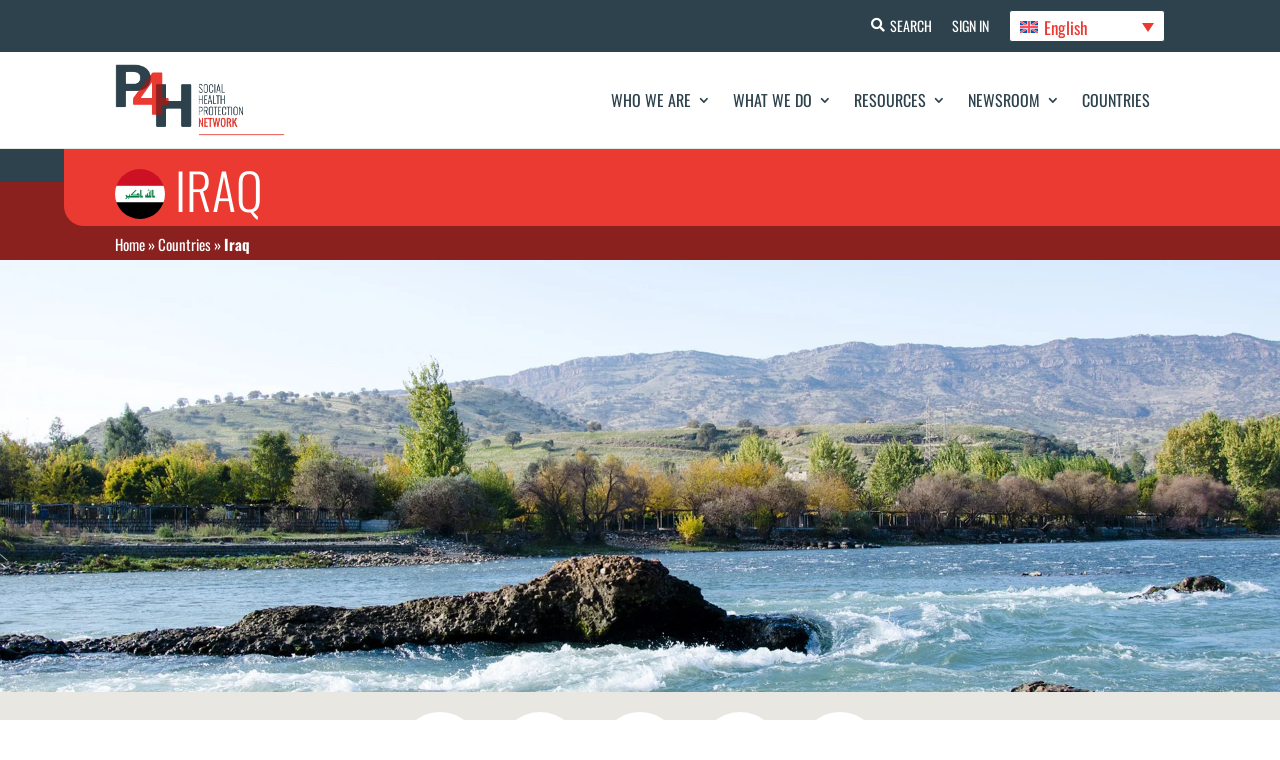

--- FILE ---
content_type: text/html; charset=UTF-8
request_url: https://p4h.world/es/countries/iraq/
body_size: 21475
content:
<!DOCTYPE html><html
lang=es-ES><head><meta
charset="UTF-8"><meta
http-equiv="X-UA-Compatible" content="IE=edge"><noscript><div
class=noscript-block-wrapper><div
class=noscript-block><h3>Se requiere JavaScript</h3><p>El sitio web de P4H está diseñado para funcionar mejor con Javascript activado. Por favor, actívelo en su navegador. Si necesita ayuda, consulte <a
href=https://www.enable-javascript.com/ target=_blank>https://www.enable-javascript.com/</a></p></div></div>
</noscript><link
rel=pingback href=https://p4h.world/wp/xmlrpc.php> <script>document.documentElement.className = 'js';</script> <meta
name='robots' content='index, follow, max-image-preview:large, max-snippet:-1, max-video-preview:-1'><link
rel=alternate hreflang=en href=https://p4h.world/en/countries/iraq/ ><link
rel=alternate hreflang=fr href=https://p4h.world/fr/countries/lirak/ ><link
rel=alternate hreflang=ru href=https://p4h.world/ru/countries/%d0%b8%d1%80%d0%b0%d0%ba/ ><link
rel=alternate hreflang=es href=https://p4h.world/es/countries/iraq/ ><link
rel=alternate hreflang=x-default href=https://p4h.world/en/countries/iraq/ ><title>Iraq - P4H Network</title><link
rel=canonical href=https://p4h.world/es/countries/iraq/ ><meta
property="og:locale" content="es_ES"><meta
property="og:type" content="article"><meta
property="og:title" content="Iraq - P4H Network"><meta
property="og:url" content="https://p4h.world/es/countries/iraq/"><meta
property="og:site_name" content="P4H Network"><meta
property="article:modified_time" content="2025-04-16T18:45:13+00:00"><meta
property="og:image" content="https://p4h.world/app/uploads/2023/02/p4h-iraq-1920x1010-1.jpg"><meta
property="og:image:width" content="1920"><meta
property="og:image:height" content="1010"><meta
property="og:image:type" content="image/jpeg"><meta
name="twitter:card" content="summary_large_image"><meta
name="twitter:site" content="@P4HNetwork"><meta
name="twitter:label1" content="Est. reading time"><meta
name="twitter:data1" content="4 minutes"> <script type=application/ld+json class=yoast-schema-graph>{"@context":"https://schema.org","@graph":[{"@type":"WebPage","@id":"https://p4h.world/es/countries/iraq/","url":"https://p4h.world/es/countries/iraq/","name":"Iraq - P4H Network","isPartOf":{"@id":"https://p4h.world/fr/#website"},"primaryImageOfPage":{"@id":"https://p4h.world/es/countries/iraq/#primaryimage"},"image":{"@id":"https://p4h.world/es/countries/iraq/#primaryimage"},"thumbnailUrl":"https://p4h.world/app/uploads/2023/02/p4h-iraq-1920x1010-1.jpg","datePublished":"2023-02-03T07:19:07+00:00","dateModified":"2025-04-16T18:45:13+00:00","breadcrumb":{"@id":"https://p4h.world/es/countries/iraq/#breadcrumb"},"inLanguage":"es-ES","potentialAction":[{"@type":"ReadAction","target":["https://p4h.world/es/countries/iraq/"]}]},{"@type":"ImageObject","inLanguage":"es-ES","@id":"https://p4h.world/es/countries/iraq/#primaryimage","url":"https://p4h.world/app/uploads/2023/02/p4h-iraq-1920x1010-1.jpg","contentUrl":"https://p4h.world/app/uploads/2023/02/p4h-iraq-1920x1010-1.jpg","width":1920,"height":1010},{"@type":"BreadcrumbList","@id":"https://p4h.world/es/countries/iraq/#breadcrumb","itemListElement":[{"@type":"ListItem","position":1,"name":"Portada","item":"https://p4h.world/es/casa/"},{"@type":"ListItem","position":2,"name":"Países","item":"https://p4h.world/es/paises/"},{"@type":"ListItem","position":3,"name":"Iraq"}]},{"@type":"WebSite","@id":"https://p4h.world/fr/#website","url":"https://p4h.world/fr/","name":"P4H Network","description":"Social Health Protection Network","publisher":{"@id":"https://p4h.world/fr/#organization"},"potentialAction":[{"@type":"SearchAction","target":{"@type":"EntryPoint","urlTemplate":"https://p4h.world/fr/?s={search_term_string}"},"query-input":"required name=search_term_string"}],"inLanguage":"es-ES"},{"@type":"Organization","@id":"https://p4h.world/fr/#organization","name":"P4H Network","url":"https://p4h.world/fr/","logo":{"@type":"ImageObject","inLanguage":"es-ES","@id":"https://p4h.world/fr/#/schema/logo/image/","url":"https://p4h.world/app/uploads/2023/04/P4H_logotype_TagRight_colors_RGB.png","contentUrl":"https://p4h.world/app/uploads/2023/04/P4H_logotype_TagRight_colors_RGB.png","width":551,"height":233,"caption":"P4H Network"},"image":{"@id":"https://p4h.world/fr/#/schema/logo/image/"},"sameAs":["https://www.youtube.com/@p4hnetwork861","https://twitter.com/P4HNetwork"]}]}</script> <link
rel=dns-prefetch href=//widget.tagembed.com><link
rel=alternate type=application/rss+xml title="P4H Network &raquo; Feed" href=https://p4h.world/es/feed/ ><link
rel=alternate type=application/rss+xml title="P4H Network &raquo; Comments Feed" href=https://p4h.world/es/comments/feed/ ><meta
property="og:image" content="https://p4h.world/app/uploads/2023/02/p4h-iraq-1920x1010-1.jpg"><meta
property="og:image:alt" content="P4H"><meta
property="og:image:width" content="1200"><meta
property="og:image:height" content="630"><meta
property="og:description" content="The P4H Network is the global network for social health protection and health financing"><meta
name="twitter:card" content="summary_large_image"><meta
name="twitter:title" content="P4H"><meta
name="twitter:description" content="The P4H Network is the global network for social health protection and health financing"><meta
name="twitter:image" content="https://p4h.world/app/uploads/2023/02/p4h-iraq-1920x1010-1.jpg"><meta
name="twitter:url" content="https://p4h.world/es/countries/iraq/"><meta
content="P4H - Divi Theme v.1.0.0" name="generator"><link
rel=stylesheet id=wpdt-divi-css href='https://p4h.world/app/plugins/wpdatatables/integrations/page_builders/divi-wpdt/styles/divi-wpdt.x73677.css?ver=2.1.61' type=text/css media=all><link
rel=stylesheet id=pt-cv-public-style-css href='https://p4h.world/app/plugins/content-views-query-and-display-post-page/public/assets/css/cv.x73677.css?ver=2.5.0.1' type=text/css media=all><link
rel=stylesheet id=pt-cv-public-pro-style-css href='https://p4h.world/app/plugins/pt-content-views-pro/public/assets/css/cvpro.min.x73677.css?ver=5.9.2.2' type=text/css media=all><link
rel=stylesheet id=wpml-blocks-css href='https://p4h.world/app/plugins/sitepress-multilingual-cms/dist/css/blocks/styles.x73677.css?ver=4.6.3' type=text/css media=all><link
rel=stylesheet id=dtqc-deprecated-css href='https://p4h.world/app/plugins/addons-for-divi/assets/deprecated/index.min.x73677.css?ver=3.6.3' type=text/css media=all><link
rel=stylesheet id=crp-public-css href='https://p4h.world/app/plugins/custom-related-posts/dist/public.x73677.css?ver=1.7.0' type=text/css media=all><link
rel=stylesheet id=magnific-popup-css href='https://p4h.world/app/themes/Divi/includes/builder/feature/dynamic-assets/assets/css/magnific_popup.x73677.css?ver=2.5.2' type=text/css media=all><link
rel=stylesheet id=dsm-animate-css href='https://p4h.world/app/plugins/supreme-modules-for-divi/public/css/animate.x73677.css?ver=2.5.2' type=text/css media=all><link
rel=stylesheet id=wpml-legacy-dropdown-click-0-css href='//p4h.world/app/plugins/sitepress-multilingual-cms/templates/language-switchers/legacy-dropdown-click/style.min.x73677.css?ver=1' type=text/css media=all><link
rel=stylesheet id=dtqc-magnific-css href='https://p4h.world/app/plugins/addons-for-divi/assets/css/magnific-popup.min.x73677.css?ver=3.6.3' type=text/css media=all><link
rel=stylesheet id=dtqc-core-css href='https://p4h.world/app/plugins/addons-for-divi/assets/css/core.min.x73677.css?ver=3.6.3' type=text/css media=all><link
rel=stylesheet id=et_monarch-css-css href='https://p4h.world/app/plugins/monarch/css/style.x73677.css?ver=1.4.14' type=text/css media=all><link
rel=stylesheet id=search-filter-plugin-styles-css href='https://p4h.world/app/plugins/search-filter-pro/public/assets/css/search-filter.min.x73677.css?ver=2.5.13' type=text/css media=all><link
rel=stylesheet id=addons-for-divi-styles-css href='https://p4h.world/app/plugins/addons-for-divi/styles/style.min.x73677.css?ver=3.6.3' type=text/css media=all><link
rel=stylesheet id=supreme-modules-for-divi-styles-css href='https://p4h.world/app/plugins/supreme-modules-for-divi/styles/style.min.x73677.css?ver=2.5.2' type=text/css media=all><link
rel=stylesheet id=divi-wpdt-styles-css href='https://p4h.world/app/plugins/wpdatatables/integrations/page_builders/divi-wpdt/styles/style.min.x73677.css?ver=1.0.0' type=text/css media=all><link
rel=stylesheet id=search-filter-divi-styles-css href='https://p4h.world/app/plugins/search-filter-divi/styles/style.min.x73677.css?ver=1.0.3' type=text/css media=all><link
rel=stylesheet id=um_fonticons_ii-css href='https://p4h.world/app/plugins/ultimate-member/assets/css/um-fonticons-ii.x73677.css?ver=2.6.4' type=text/css media=all><link
rel=stylesheet id=um_fonticons_fa-css href='https://p4h.world/app/plugins/ultimate-member/assets/css/um-fonticons-fa.x73677.css?ver=2.6.4' type=text/css media=all><link
rel=stylesheet id=select2-css href='https://p4h.world/app/plugins/ultimate-member/assets/css/select2/select2.min.x73677.css?ver=4.0.13' type=text/css media=all><link
rel=stylesheet id=um_crop-css href='https://p4h.world/app/plugins/ultimate-member/assets/css/um-crop.x73677.css?ver=2.6.4' type=text/css media=all><link
rel=stylesheet id=um_modal-css href='https://p4h.world/app/plugins/ultimate-member/assets/css/um-modal.x73677.css?ver=2.6.4' type=text/css media=all><link
rel=stylesheet id=um_styles-css href='https://p4h.world/app/plugins/ultimate-member/assets/css/um-styles.x73677.css?ver=2.6.4' type=text/css media=all><link
rel=stylesheet id=um_profile-css href='https://p4h.world/app/plugins/ultimate-member/assets/css/um-profile.x73677.css?ver=2.6.4' type=text/css media=all><link
rel=stylesheet id=um_account-css href='https://p4h.world/app/plugins/ultimate-member/assets/css/um-account.x73677.css?ver=2.6.4' type=text/css media=all><link
rel=stylesheet id=um_misc-css href='https://p4h.world/app/plugins/ultimate-member/assets/css/um-misc.x73677.css?ver=2.6.4' type=text/css media=all><link
rel=stylesheet id=um_fileupload-css href='https://p4h.world/app/plugins/ultimate-member/assets/css/um-fileupload.x73677.css?ver=2.6.4' type=text/css media=all><link
rel=stylesheet id=um_datetime-css href='https://p4h.world/app/plugins/ultimate-member/assets/css/pickadate/default.x73677.css?ver=2.6.4' type=text/css media=all><link
rel=stylesheet id=um_datetime_date-css href='https://p4h.world/app/plugins/ultimate-member/assets/css/pickadate/default.date.x73677.css?ver=2.6.4' type=text/css media=all><link
rel=stylesheet id=um_datetime_time-css href='https://p4h.world/app/plugins/ultimate-member/assets/css/pickadate/default.time.x73677.css?ver=2.6.4' type=text/css media=all><link
rel=stylesheet id=um_raty-css href='https://p4h.world/app/plugins/ultimate-member/assets/css/um-raty.x73677.css?ver=2.6.4' type=text/css media=all><link
rel=stylesheet id=um_scrollbar-css href='https://p4h.world/app/plugins/ultimate-member/assets/css/simplebar.x73677.css?ver=2.6.4' type=text/css media=all><link
rel=stylesheet id=um_tipsy-css href='https://p4h.world/app/plugins/ultimate-member/assets/css/um-tipsy.x73677.css?ver=2.6.4' type=text/css media=all><link
rel=stylesheet id=um_responsive-css href='https://p4h.world/app/plugins/ultimate-member/assets/css/um-responsive.x73677.css?ver=2.6.4' type=text/css media=all><link
rel=stylesheet id=um_default_css-css href='https://p4h.world/app/plugins/ultimate-member/assets/css/um-old-default.x73677.css?ver=2.6.4' type=text/css media=all><link
rel=stylesheet id=divi-style-parent-css href='https://p4h.world/app/themes/Divi/style-static-cpt.min.x73677.css?ver=4.21.0' type=text/css media=all><link
rel=stylesheet id=p4h-fonts-css href='https://p4h.world/app/themes/divi-child/assets/css/fonts.x73677.css?ver=1.0.0' type=text/css media=all><link
rel=stylesheet id=p4h-slick-slider-style-css href='https://p4h.world/app/themes/divi-child/assets/css/slick.x73677.css?ver=1.8.1' type=text/css media=all><link
rel=stylesheet id=p4h-et-icon-style-css href='https://p4h.world/app/themes/divi-child/assets/css/et-icon.x73677.css?ver=1.0.0' type=text/css media=all><link
rel=stylesheet id=p4h-slick-slider-theme-style-css href='https://p4h.world/app/themes/divi-child/assets/css/slick-theme.x73677.css?ver=1.8.1' type=text/css media=all><link
rel=stylesheet id=jquery-ui-css-css href='https://p4h.world/app/themes/divi-child/assets/css/jquery-ui.min.x73677.css?ver=1.12.1' type=text/css media=all><link
rel=stylesheet id=p4h-responsive-css-css href='https://p4h.world/app/themes/divi-child/assets/css/responsive.x73677.css?ver=1.0.0' type=text/css media=all><link
rel=stylesheet id=divi-style-css href='https://p4h.world/app/themes/divi-child/style.x73677.css?ver=4.21.0' type=text/css media=all>
<script nonce=nonce-91mjxPljaq  src='https://p4h.world/wp/wp-includes/js/jquery/jquery.min.x73677.js?ver=3.6.4' id=jquery-core-js></script> <script id=wpml-cookie-js-extra>var wpml_cookies = {"wp-wpml_current_language":{"value":"es","expires":1,"path":"\/"}};
var wpml_cookies = {"wp-wpml_current_language":{"value":"es","expires":1,"path":"\/"}};</script> <script nonce=nonce-91mjxPljaq  src='https://p4h.world/app/plugins/sitepress-multilingual-cms/res/js/cookies/language-cookie.x73677.js?ver=4.6.3' id=wpml-cookie-js></script> <script nonce=nonce-91mjxPljaq  src='//p4h.world/app/plugins/sitepress-multilingual-cms/templates/language-switchers/legacy-dropdown-click/script.min.x73677.js?ver=1' id=wpml-legacy-dropdown-click-0-js></script> <script id=search-filter-divi-js-extra>var SFE_DATA = {"ajax_url":"https:\/\/p4h.world\/wp\/wp-admin\/admin-ajax.php","home_url":"https:\/\/p4h.world\/es\/"};</script> <script nonce=nonce-91mjxPljaq  src='https://p4h.world/app/plugins/search-filter-divi/scripts/search-filter-divi.x73677.js?ver=1.0.0' id=search-filter-divi-js></script> <script id=search-filter-plugin-build-js-extra>var SF_LDATA = {"ajax_url":"https:\/\/p4h.world\/wp\/wp-admin\/admin-ajax.php","home_url":"https:\/\/p4h.world\/es\/","extensions":[]};</script> <script nonce=nonce-91mjxPljaq  src='https://p4h.world/app/plugins/search-filter-pro/public/assets/js/search-filter-build.min.x73677.js?ver=2.5.13' id=search-filter-plugin-build-js></script> <script id=wpml-browser-redirect-js-extra>var wpml_browser_redirect_params = {"pageLanguage":"es","languageUrls":{"en_us":"https:\/\/p4h.world\/en\/countries\/iraq\/","en":"https:\/\/p4h.world\/en\/countries\/iraq\/","us":"https:\/\/p4h.world\/en\/countries\/iraq\/","fr_fr":"https:\/\/p4h.world\/fr\/countries\/lirak\/","fr":"https:\/\/p4h.world\/fr\/countries\/lirak\/","ru_ru":"https:\/\/p4h.world\/ru\/countries\/%d0%b8%d1%80%d0%b0%d0%ba\/","ru":"https:\/\/p4h.world\/ru\/countries\/%d0%b8%d1%80%d0%b0%d0%ba\/","es_es":"https:\/\/p4h.world\/es\/countries\/iraq\/","es":"https:\/\/p4h.world\/es\/countries\/iraq\/"},"cookie":{"name":"_icl_visitor_lang_js","domain":"p4h.world","path":"\/","expiration":24}};</script> <script nonce=nonce-91mjxPljaq  src='https://p4h.world/app/plugins/sitepress-multilingual-cms/dist/js/browser-redirect/app.x73677.js?ver=4.6.3' id=wpml-browser-redirect-js></script> <script nonce=nonce-91mjxPljaq  src='https://p4h.world/app/plugins/ultimate-member/assets/js/um-gdpr.min.x73677.js?ver=2.6.4' id=um-gdpr-js></script> <link
rel=https://api.w.org/ href=https://p4h.world/es/wp-json/ ><link
rel=alternate type=application/json href=https://p4h.world/es/wp-json/wp/v2/country/987629047><link
rel=EditURI type=application/rsd+xml title=RSD href=https://p4h.world/wp/xmlrpc.php?rsd><link
rel=wlwmanifest type=application/wlwmanifest+xml href=https://p4h.world/wp/wp-includes/wlwmanifest.xml><meta
name="generator" content="WordPress 6.2.2"><link
rel=shortlink href='https://p4h.world/es/?p=987629047'><link
rel=alternate type=application/json+oembed href="https://p4h.world/es/wp-json/oembed/1.0/embed?url=https%3A%2F%2Fp4h.world%2Fes%2Fcountries%2Firaq%2F"><link
rel=alternate type=text/xml+oembed href="https://p4h.world/es/wp-json/oembed/1.0/embed?url=https%3A%2F%2Fp4h.world%2Fes%2Fcountries%2Firaq%2F&#038;format=xml"><meta
name="generator" content="WPML ver:4.6.3 stt:1,4,45,2;"><style>ol.footnotes>li {list-style-type:decimal;}
						ol.footnotes { color:#666666; }
ol.footnotes li { font-size:80%; }</style> <script async src="https://www.googletagmanager.com/gtag/js?id=UA-107908617-1"></script> <script>window.dataLayer = window.dataLayer || [];
			function gtag(){dataLayer.push(arguments);}
			gtag('js', new Date());
			gtag('config', 'UA-107908617-1');</script> <style>.um_request_name {
				display: none !important;
			}</style> <script>HappyForms = {};</script> <style id=et-social-custom-css></style><meta
name="viewport" content="width=device-width, initial-scale=1.0, maximum-scale=1.0, user-scalable=0"><link
rel=icon href=https://p4h.world/app/uploads/2023/04/p4h-logo-13-04-2023.x73677.png sizes=32x32><link
rel=icon href=https://p4h.world/app/uploads/2023/04/p4h-logo-13-04-2023.x73677.png sizes=192x192><link
rel=apple-touch-icon href=https://p4h.world/app/uploads/2023/04/p4h-logo-13-04-2023.x73677.png><meta
name="msapplication-TileImage" content="https://p4h.world/app/uploads/2023/04/p4h-logo-13-04-2023.png"><link
rel=stylesheet id=et-divi-customizer-cpt-global-cached-inline-styles href="https://p4h.world/app/et-cache/global/et-divi-customizer-cpt-global.min.x73677.css?ver=1768278793"><link
rel=stylesheet id=et-divi-customizer-global-cached-inline-styles href="https://p4h.world/app/et-cache/global/et-divi-customizer-global.min.x73677.css?ver=1768278789"></head><body
class="country-template-default single single-country postid-987629047 et-tb-has-template et-tb-has-header et-tb-has-body et-tb-has-footer et_monarch et_button_icon_visible et_button_no_icon et_pb_button_helper_class et_cover_background et_pb_gutter et_pb_gutters3 et_pb_pagebuilder_layout et_smooth_scroll et_divi_theme et-db"><div
id=page-container><div
id=et-boc class=et-boc><header
class="et-l et-l--header"><div
class="et_builder_inner_content et_pb_gutters3"><div
class="et_pb_section et_pb_section_0_tb_header et_pb_with_background et_section_regular" ><div
class="et_pb_row et_pb_row_0_tb_header et_pb_equal_columns"><div
class="et_pb_column et_pb_column_4_4 et_pb_column_0_tb_header  et_pb_css_mix_blend_mode_passthrough et-last-child"><div
class="et_pb_button_module_wrapper et_pb_button_0_tb_header_wrapper  et_pb_module ">
<a
class="et_pb_button et_pb_button_0_tb_header header-btn-search et_pb_bg_layout_light" href=https://p4h.world/es/buscar-en/ data-icon=&#xf002;>Buscar en</a></div><div
class="et_pb_button_module_wrapper et_pb_button_1_tb_header_wrapper  et_pb_module ">
<a
class="et_pb_button et_pb_button_1_tb_header header-btn-sign-up et_pb_bg_layout_light" href=https://p4h.world/es/registrese-en/ >Inscribirse</a></div><div
class="et_pb_button_module_wrapper et_pb_button_2_tb_header_wrapper  et_pb_module ">
<a
class="et_pb_button et_pb_button_2_tb_header header-btn-sign-in et_pb_bg_layout_light" href=https://p4h.world/es/login/ >Iniciar sesión</a></div><div
class="et_pb_module et_pb_code et_pb_code_0_tb_header language-selector"><div
class=et_pb_code_inner><div
class="wpml-ls-statics-shortcode_actions wpml-ls wpml-ls-legacy-dropdown-click js-wpml-ls-legacy-dropdown-click"><ul><li
class="wpml-ls-slot-shortcode_actions wpml-ls-item wpml-ls-item-es wpml-ls-current-language wpml-ls-last-item wpml-ls-item-legacy-dropdown-click"><a
href=# class="js-wpml-ls-item-toggle wpml-ls-item-toggle">
<img
class=wpml-ls-flag
src=https://p4h.world/app/plugins/sitepress-multilingual-cms/res/flags/es.x73677.svg
alt
width=18
height=12><span
class=wpml-ls-native>Español</span></a><ul
class="js-wpml-ls-sub-menu wpml-ls-sub-menu">
<li
class="wpml-ls-slot-shortcode_actions wpml-ls-item wpml-ls-item-en wpml-ls-first-item">
<a
href=https://p4h.world/en/countries/iraq/ class=wpml-ls-link>
<img
class=wpml-ls-flag
src=https://p4h.world/app/plugins/sitepress-multilingual-cms/res/flags/en.x73677.svg
alt
width=18
height=12><span
class=wpml-ls-display>English</span></a>
</li>
<li
class="wpml-ls-slot-shortcode_actions wpml-ls-item wpml-ls-item-fr">
<a
href=https://p4h.world/fr/countries/lirak/ class=wpml-ls-link>
<img
class=wpml-ls-flag
src=https://p4h.world/app/plugins/sitepress-multilingual-cms/res/flags/fr.x73677.svg
alt
width=18
height=12><span
class=wpml-ls-display>Français</span></a>
</li>
<li
class="wpml-ls-slot-shortcode_actions wpml-ls-item wpml-ls-item-ru">
<a
href=https://p4h.world/ru/countries/%d0%b8%d1%80%d0%b0%d0%ba/ class=wpml-ls-link>
<img
class=wpml-ls-flag
src=https://p4h.world/app/plugins/sitepress-multilingual-cms/res/flags/ru.x73677.svg
alt
width=18
height=12><span
class=wpml-ls-display>Русский</span></a>
</li></ul></li></ul></div></div></div></div></div></div><div
class="et_pb_with_border et_pb_section et_pb_section_1_tb_header et_pb_sticky_module et_pb_with_background et_section_regular et_pb_section--with-menu" ><div
class="et_pb_row et_pb_row_1_tb_header et_pb_equal_columns et_pb_row--with-menu"><div
class="et_pb_column et_pb_column_4_4 et_pb_column_1_tb_header  et_pb_css_mix_blend_mode_passthrough et-last-child et_pb_column--with-menu"><div
class="et_pb_module et_pb_menu et_pb_menu_0_tb_header mobile-menu et_pb_bg_layout_light  et_pb_text_align_right et_dropdown_animation_fade et_pb_menu--with-logo et_pb_menu--style-left_aligned"><div
class="et_pb_menu_inner_container clearfix"><div
class=et_pb_menu__logo-wrap><div
class=et_pb_menu__logo>
<a
href=https://p4h.world/es/ ><img
decoding=async loading=lazy width=551 height=233 src=https://p4h.world/app/uploads/2023/04/P4H_logotype_TagRight_colors_RGB.x73677.png alt srcset="https://p4h.world/app/uploads/2023/04/P4H_logotype_TagRight_colors_RGB.png 551w, https://p4h.world/app/uploads/2023/04/P4H_logotype_TagRight_colors_RGB-480x203.png 480w" sizes="(min-width: 0px) and (max-width: 480px) 480px, (min-width: 481px) 551px, 100vw" class=wp-image-987571236></a></div></div><div
class=et_pb_menu__wrap><div
class=et_pb_menu__menu><nav
class=et-menu-nav><ul
id=menu-main-menu-spanish class="et-menu nav"><li
class="et_pb_menu_page_id-987628512 menu-item menu-item-type-post_type menu-item-object-page menu-item-has-children menu-item-987628648"><a
href=https://p4h.world/es/quienes-somos/ >Quiénes somos</a><ul
class=sub-menu>
<li
class="et_pb_menu_page_id-987698847 menu-item menu-item-type-post_type menu-item-object-page menu-item-987698910"><a
href=https://p4h.world/es/quienes-somos/historia/ >Historia</a></li>
<li
class="et_pb_menu_page_id-987628419 menu-item menu-item-type-post_type menu-item-object-page menu-item-987628649"><a
href=https://p4h.world/es/quienes-somos/mision/ >Misión</a></li>
<li
class="et_pb_menu_page_id-987628357 menu-item menu-item-type-post_type menu-item-object-page menu-item-987628651"><a
href=https://p4h.world/es/quienes-somos/personas-de-contacto-en-los-paises/ >Personas de contacto en los países</a></li>
<li
class="et_pb_menu_page_id-987628319 menu-item menu-item-type-post_type menu-item-object-page menu-item-987628652"><a
href=https://p4h.world/es/quienes-somos/organizacion/ >Organización</a></li>
<li
class="et_pb_menu_page_id-987628311 menu-item menu-item-type-post_type menu-item-object-page menu-item-987628653"><a
href=https://p4h.world/es/quienes-somos/miembros-de-p4h/ >Miembros de P4H</a></li>
<li
class="et_pb_menu_page_id-987628394 menu-item menu-item-type-post_type menu-item-object-page menu-item-987628654"><a
href=https://p4h.world/es/quienes-somos/asociaciones/ >Asociaciones</a></li></ul>
</li>
<li
class="et_pb_menu_page_id-987628287 menu-item menu-item-type-post_type menu-item-object-page menu-item-has-children menu-item-987628655"><a
href=https://p4h.world/es/que-hacemos/ >Qué hacemos</a><ul
class=sub-menu>
<li
class="et_pb_menu_page_id-987628290 menu-item menu-item-type-post_type menu-item-object-page menu-item-987628656"><a
href=https://p4h.world/es/que-hacemos/dinamica-de-los-paises/ >Dinámica de los países</a></li>
<li
class="et_pb_menu_page_id-987628264 menu-item menu-item-type-post_type menu-item-object-page menu-item-987628657"><a
href=https://p4h.world/es/que-hacemos/dinamica-regional/ >Dinámica regional</a></li>
<li
class="et_pb_menu_page_id-987773991 menu-item menu-item-type-post_type menu-item-object-page menu-item-987788216"><a
href=https://p4h.world/es/que-hacemos/grupo-academico-p4h/ >Grupo académico P4H</a></li>
<li
class="et_pb_menu_page_id-987628204 menu-item menu-item-type-post_type menu-item-object-page menu-item-987628658"><a
href=https://p4h.world/es/que-hacemos/innovacion/ >Innovación</a></li>
<li
class="et_pb_menu_page_id-987628243 menu-item menu-item-type-post_type menu-item-object-page menu-item-987628659"><a
href=https://p4h.world/es/que-hacemos/informes-anuales/ >Informes anuales</a></li></ul>
</li>
<li
class="et_pb_menu_page_id-987628164 menu-item menu-item-type-post_type menu-item-object-page menu-item-has-children menu-item-987628660"><a
href=https://p4h.world/es/recursos/ >Recursos</a><ul
class=sub-menu>
<li
class="et_pb_menu_page_id-987627500 menu-item menu-item-type-post_type menu-item-object-page menu-item-987628661"><a
href=https://p4h.world/es/recursos/casos-practicos/ >Casos prácticos</a></li>
<li
class="et_pb_menu_page_id-987765616 menu-item menu-item-type-post_type menu-item-object-page menu-item-987767511"><a
href=https://p4h.world/es/recursos/tarjetas-dinamicas-uhc/ >Tarjetas Dinámicas UHC</a></li>
<li
class="et_pb_menu_page_id-987628084 menu-item menu-item-type-post_type menu-item-object-page menu-item-987628662"><a
href=https://p4h.world/es/recursos/documentos/ >Documentos</a></li>
<li
class="et_pb_menu_page_id-987628154 menu-item menu-item-type-post_type menu-item-object-page menu-item-987628663"><a
href=https://p4h.world/es/recursos/datos/ >Datos</a></li>
<li
class="et_pb_menu_page_id-987628256 menu-item menu-item-type-post_type menu-item-object-page menu-item-987628665"><a
href=https://p4h.world/es/recursos/herramienta-de-economia-politica/ >Herramienta de economía política</a></li>
<li
class="et_pb_menu_page_id-987628385 menu-item menu-item-type-post_type menu-item-object-page menu-item-987628666"><a
href=https://p4h.world/es/recursos/marcos-y-referencias/ >Marcos y referencias</a></li></ul>
</li>
<li
class="et_pb_menu_page_id-987628223 menu-item menu-item-type-post_type menu-item-object-page menu-item-has-children menu-item-987628667"><a
href=https://p4h.world/es/redaccion/ >Redacción</a><ul
class=sub-menu>
<li
class="et_pb_menu_page_id-987628345 menu-item menu-item-type-post_type menu-item-object-page menu-item-987628668"><a
href=https://p4h.world/es/redaccion/noticias/ >Noticias</a></li>
<li
class="et_pb_menu_page_id-987628544 menu-item menu-item-type-post_type menu-item-object-page menu-item-987628669"><a
href=https://p4h.world/es/redaccion/blog/ >Blog</a></li>
<li
class="et_pb_menu_page_id-987628102 menu-item menu-item-type-post_type menu-item-object-page menu-item-987628670"><a
href=https://p4h.world/es/redaccion/eventos-p4h/ >Eventos P4H</a></li></ul>
</li>
<li
class="et_pb_menu_page_id-987628136 menu-item menu-item-type-post_type menu-item-object-page menu-item-987628672"><a
href=https://p4h.world/es/paises/ >Países</a></li></ul></nav></div><div
class=et_mobile_nav_menu><div
class="mobile_nav closed">
<span
class=mobile_menu_bar></span></div></div></div></div></div></div></div></div><div
class="et_pb_section et_pb_section_2_tb_header et_pb_with_background et_section_regular" ><div
class="et_pb_row et_pb_row_2_tb_header"><div
class="et_pb_column et_pb_column_4_4 et_pb_column_2_tb_header  et_pb_css_mix_blend_mode_passthrough et-last-child"><div
class="et_pb_module et_pb_image et_pb_image_0_tb_header">
<span
class="et_pb_image_wrap "></span></div><div
class="et_pb_module et_pb_text et_pb_text_0_tb_header  et_pb_text_align_left et_pb_bg_layout_light"><div
class=et_pb_text_inner><h1>Iraq</h1></div></div><div
class="et_pb_module et_pb_code et_pb_code_1_tb_header p4h-breadcrumbs"><div
class=et_pb_code_inner><span><span><a
href=https://p4h.world/es/casa/ >Portada</a></span> » <span><a
href=https://p4h.world/es/paises/ >Países</a></span> » <span
class=breadcrumb_last aria-current=page><strong>Iraq</strong></span></span></div></div></div></div></div></div></header><div
id=et-main-area><div
id=main-content><div
class="et-l et-l--body"><div
class="et_builder_inner_content et_pb_gutters3"><div
class="et_pb_section et_pb_section_0_tb_body et_pb_with_background et_section_regular" ><div
class="et_pb_row et_pb_row_0_tb_body"><div
class="et_pb_column et_pb_column_4_4 et_pb_column_0_tb_body  et_pb_css_mix_blend_mode_passthrough et-last-child"><div
class="et_pb_module et_pb_code et_pb_code_0_tb_body"><div
class=et_pb_code_inner><div
class=region-list></div><div
class=country-follow></div></div></div></div></div></div><div
class="et_pb_section et_pb_section_1_tb_body et_pb_with_background et_section_regular" ><div
class="et_pb_row et_pb_row_1_tb_body"><div
class="et_pb_column et_pb_column_4_4 et_pb_column_1_tb_body  et_pb_css_mix_blend_mode_passthrough et-last-child"><div
class="et_pb_module et_pb_code et_pb_code_1_tb_body"><div
class=et_pb_code_inner><div
class=country_indicator_wrapper><div
class=country_indicator_list><div
class=country_indicator_item><span
class=indicator_tooltip>Current Health Expenditure (CHE) as % Gross Domestic Product (GDP)</span><span
class=indicator_value>5.5<span
class=value_type>%</span></span><span
class=indicator_label>CHE/GDP</span></div><div
class=country_indicator_item><span
class=indicator_tooltip>Out-of-pocket (OOPS) spending as % of Current Health Expenditure (CHE)</span><span
class=indicator_value>54<span
class=value_type>%</span></span><span
class=indicator_label>OOP/CHE</span></div><div
class=country_indicator_item><span
class=indicator_tooltip>Domestic General Government Health Expenditure (GGHE-D) as % General Government Expenditure (GGE)</span><span
class=indicator_value>2.5<span
class=value_type>%</span></span><span
class=indicator_label>GGHE-D/GGE</span></div><div
class=country_indicator_item><span
class=indicator_tooltip>Gross Domestic Product (GDP), in constant (2020) US$ in millions (M), billions (B), or trillions (T)</span><span
class=indicator_value>356.4<span
class=value_type>T</span></span><span
class=indicator_label>GDP (USD)</span></div><div
class=country_indicator_item><span
class=indicator_tooltip>Population in thousands (K), millions (M) or billions (B)</span><span
class=indicator_value>45.1<span
class=value_type>M</span></span><span
class=indicator_label>Population</span></div></div></div></div></div></div></div></div><div
class="et_pb_section et_pb_section_2_tb_body et_pb_with_background et_section_regular" ><div
class="et_pb_row et_pb_row_3_tb_body"><div
class="et_pb_column et_pb_column_4_4 et_pb_column_2_tb_body  et_pb_css_mix_blend_mode_passthrough et-last-child et_pb_column_empty"></div></div><div
class="et_pb_with_border et_pb_row et_pb_row_4_tb_body et_pb_equal_columns et_pb_gutters1"><div
class="et_pb_with_border et_pb_column_1_2 et_pb_column et_pb_column_3_tb_body  et_pb_css_mix_blend_mode_passthrough"><div
class="et_pb_module et_pb_post_content et_pb_post_content_0_tb_body"><div
class="et-l et-l--post"><div
class="et_builder_inner_content et_pb_gutters3"><div
class="et_pb_section et_pb_section_0 et_pb_with_background et_section_regular" ><div
class="et_pb_row et_pb_row_0 et_pb_gutters1"><div
class="et_pb_column et_pb_column_4_4 et_pb_column_0  et_pb_css_mix_blend_mode_passthrough et-last-child"><div
class="et_pb_module et_pb_text et_pb_text_0  et_pb_text_align_left et_pb_bg_layout_light"><div
class=et_pb_text_inner><p>En 2023, la población de Irak era <a
href="https://data.worldbank.org/indicator/SP.POP.TOTL?locations=IQ">de 45,5 millones de personas</a>, el 71% de las cuales residían en zonas urbanas. Según datos de 2022 del Grupo del Banco Mundial, la esperanza de vida al nacer es de <a
href="https://data.worldbank.org/indicator/SP.DYN.LE00.IN?locations=IQ">71 años</a>. En 2021, el 63,4% de la carga de morbilidad era atribuible a enfermedades no transmisibles, el 20,1% a enfermedades transmisibles y el 13,8% a lesiones.</p></div></div><div
class="et_pb_module et_pb_text et_pb_text_1  et_pb_text_align_left et_pb_bg_layout_light"><div
class=et_pb_text_inner>Un artículo de 2021 sobre un <a
href=https://p4h.world/en/documents/trends-and-projections-of-universal-health-coverage-indicators-in-iraq-2000-2030-2/ >estudio de Taniguchi et al.</a> analiza varias características del sistema sanitario iraquí. Los autores afirman que los centros públicos prestan servicios sanitarios gratuitos, pero que los servicios no se distribuyen equitativamente entre las gobernaciones. Además, añaden los autores, la doble práctica ha provocado una escasez de recursos humanos en el sector público, mientras que la mala calidad percibida y los largos tiempos de espera en los centros públicos atraen a la gente a los privados.</div></div><div
class="et_pb_module ba_gradient_heading ba_gradient_heading_0"><div
class=et_pb_module_inner><h3 class="dtq-gradient-heading">Motivos del elevado gasto de bolsillo</h3></div></div><div
class="et_pb_module et_pb_text et_pb_text_2  et_pb_text_align_left et_pb_bg_layout_light"><div
class=et_pb_text_inner><p>Según los datos de 2022 de la Base de Datos Mundial sobre el Gasto Sanitario, la proporción del gasto sanitario corriente en relación con el PIB era baja, del 4,3%, y el gasto sanitario per cápita era de 255 USD, la cifra más baja entre los países de renta media-alta. El bajo gasto sanitario público, que representaba el 51% del gasto sanitario corriente, la inestabilidad política y un sector privado en rápida expansión han dado lugar a un elevado gasto de bolsillo, que representaba el 48% del gasto sanitario corriente en 2022. <sup><a
href=#1>[1]</a></sup></p></div></div><div
class="et_pb_module et_pb_text et_pb_text_3  et_pb_text_align_left et_pb_bg_layout_light"><div
class=et_pb_text_inner><p>El estudio de Taniguchi et al constató un empeoramiento de los indicadores de protección contra riesgos financieros, incluido un aumento de cuatro veces en los gastos sanitarios catastróficos, del 3% en 2007 al 12% en 2012, y un aumento de dos veces en el empobrecimiento, del 1,5% en 2007 al 2,8% en 2012. La destrucción de infraestructuras provocada por los conflictos, los desplazamientos y la fuga de cerebros podrían magnificar la escasez de recursos sanitarios, la distribución desigual de la asistencia sanitaria y la débil protección financiera.</p></div></div><div
class="et_pb_module ba_gradient_heading ba_gradient_heading_1"><div
class=et_pb_module_inner><h3 class="dtq-gradient-heading">La agitación política perturba el sistema sanitario</h3></div></div><div
class="et_pb_module et_pb_text et_pb_text_4  et_pb_text_align_left et_pb_bg_layout_light"><div
class=et_pb_text_inner><p>La Política Sanitaria Nacional de Irak, 2014-2023 contextualiza el sistema sanitario iraquí a lo largo del tiempo. Desde la década de 1980, Irak ha experimentado agitación política y guerra. Las infraestructuras esenciales, incluido el sistema sanitario, han sufrido graves daños, y muchos profesionales sanitarios cualificados han huido del país. Para restaurar el sistema sanitario público dañado por la guerra, el Ministerio de Sanidad iraquí desarrolló una <a
href=https://p4h.world/en/documents/iraq-national-health-policy-2014-2023/ >política sanitaria</a> nacional con el objetivo de avanzar en la cobertura sanitaria universal.</p></div></div><div
class="et_pb_module et_pb_text et_pb_text_5  et_pb_text_align_left et_pb_bg_layout_light"><div
class=et_pb_text_inner><p><strong>Referencias</strong></p><p><span
style="font-weight: 400;">[<span
id=1>1]</span> Organización Mundial de la Salud, Base de datos del gasto sanitario mundial, <a
href=https://apps.who.int/nha/database/ViewData/Indicators/en>Indicadores de CNS</a>, (elegir indicadores)</span></p></div></div></div></div></div></div></div></div></div><div
class="et_pb_column et_pb_column_1_2 et_pb_column_4_tb_body right-sidebar  et_pb_css_mix_blend_mode_passthrough"><div
class="et_pb_with_border et_pb_module ba_gradient_heading ba_gradient_heading_0_tb_body"><div
class=et_pb_module_inner></div></div><div
class="et_pb_with_border et_pb_module ba_gradient_heading ba_gradient_heading_1_tb_body"><div
class=et_pb_module_inner></div></div><div
class="et_pb_module et_pb_code et_pb_code_4_tb_body p4h-content-grid p4h-hide-on-empty"><div
class=et_pb_code_inner><div
class=upcoming-events><h5 class="upcoming-events-title"><span
class=et-pb-icon></span> Próximo evento</h5><div><div
class="pt-cv-wrapper et_smooth_scroll_disabled"></div><style id=pt-cv-inline-style-f328b8d61t>#pt-cv-view-addffe1eva .pt-cv-title a, #pt-cv-view-addffe1eva  .panel-title { font-family: 'Oswald', Arial, serif !important; }
#pt-cv-view-addffe1eva .pt-cv-specialp { background-color: #CC3333 !important }
#pt-cv-view-addffe1eva .pt-cv-specialp * { color: #fff !important; }
#pt-cv-view-addffe1eva .pt-cv-pficon  { color: #bbb !important; }
#pt-cv-view-addffe1eva .pt-cv-readmore  { color: #ffffff !important; }
#pt-cv-view-addffe1eva .pt-cv-readmore:hover  { color: #ffffff !important; }
#pt-cv-view-addffe1eva  + .pt-cv-pagination-wrapper .pt-cv-more , #pt-cv-view-addffe1eva  + .pt-cv-pagination-wrapper .pagination .active a, .pt-cv-pagination[data-sid='addffe1eva'] .active a { color: #ffffff !important; background-color: #00aeef !important; }</style></div></div></div></div><div
class="et_pb_module et_pb_code et_pb_code_5_tb_body p4h-content-grid p4h-hide-on-empty"><div
class=et_pb_code_inner><div
class="p4h-title withlink" style="border-bottom-color: #4C7E96"><h5 class="p4h-fc-secondary p4h-fs-16 p4h-text-uppercase">Études de cas par pays</h5></div><div
class="pt-cv-wrapper et_smooth_scroll_disabled"></div><style id=pt-cv-inline-style-6f9c12ffer>#pt-cv-view-6e8bc7ehsr .pt-cv-carousel-caption  { background-color: rgba(51,51,51,.6) !important; }
#pt-cv-view-6e8bc7ehsr .pt-cv-specialp { background-color: #CC3333 !important }
#pt-cv-view-6e8bc7ehsr .pt-cv-specialp * { color: #fff !important; }
#pt-cv-view-6e8bc7ehsr .pt-cv-pficon  { color: #bbb !important; }
#pt-cv-view-6e8bc7ehsr .pt-cv-readmore  { color: #ffffff !important; }
#pt-cv-view-6e8bc7ehsr .pt-cv-readmore:hover  { color: #ffffff !important; }
#pt-cv-view-6e8bc7ehsr  + .pt-cv-pagination-wrapper .pt-cv-more , #pt-cv-view-6e8bc7ehsr  + .pt-cv-pagination-wrapper .pagination .active a, .pt-cv-pagination[data-sid='6e8bc7ehsr'] .active a { color: #ffffff !important; background-color: #00aeef !important; }</style></div></div><div
class="et_pb_module et_pb_code et_pb_code_6_tb_body p4h-content-grid with-document-icon p4h-hide-on-empty"><div
class=et_pb_code_inner><div
class="p4h-title withlink" style="border-bottom-color: #4C7E96"><h5 class="p4h-fc-secondary p4h-fs-16 p4h-text-uppercase">Últimos documentos</h5>
<a
href="https://p4h.world/es/recursos/documentos/?_sfm_countries=987629047" class="p4h-fc-red p4h-fs-16 p4h-button"><span
class=p4h-va-middle>Todos</span> <span
class="et-pb-icon p4h-fs-24 p4h-va-middle">$</span></a></div><div
class="pt-cv-wrapper et_smooth_scroll_disabled"><div
class="pt-cv-view pt-cv-grid pt-cv-colsys" id=pt-cv-view-a3b515c1rm><div
data-id=pt-cv-page-1 class=pt-cv-page data-cvc=1><div
class="col-md-12 col-sm-12 col-xs-12 pt-cv-content-item pt-cv-1-col"  data-pid=987780871><div
class=pt-cv-ifield><h4 class="pt-cv-title"><a
href=https://p4h.world/es/documents/la-financiacion-publica-de-la-sanidad-y-la-caida-de-los-precios-del-petroleo-alguna-alternativa-para-los-paises-de-la-opep/ class="_self cvplbd" target=_self >La financiación pública de la sanidad y la caída de los precios del petróleo: ¿Alguna alternativa para los países de la OPEP?</a></h4><div
class=pt-cv-meta-fields><span
class=post-type>DOCUMENTO</span> <span
class=p4h-fc-dark>|</span> <span
class=entry-date> <time
datetime=2025-08-18T08:29:53+01:00>18 Ago 2025</time></span></div></div></div><div
class="col-md-12 col-sm-12 col-xs-12 pt-cv-content-item pt-cv-1-col"  data-pid=987713233><div
class=pt-cv-ifield><h4 class="pt-cv-title"><a
href=https://p4h.world/es/documents/tendencias-y-proyecciones-de-los-indicadores-de-cobertura-sanitaria-universal-en-iraq-2000-2030/ class="_self cvplbd" target=_self >Tendencias y proyecciones de los indicadores de cobertura sanitaria universal en Iraq, 2000-2030</a></h4><div
class=pt-cv-meta-fields><span
class=post-type>DOCUMENTO</span> <span
class=p4h-fc-dark>|</span> <span
class=entry-date> <time
datetime=2024-08-09T07:54:23+01:00>09 Ago 2024</time></span></div></div></div><div
class="col-md-12 col-sm-12 col-xs-12 pt-cv-content-item pt-cv-1-col"  data-pid=987638263><div
class=pt-cv-ifield><h4 class="pt-cv-title"><a
href=https://p4h.world/es/documents/desafios-a-los-que-se-enfrenta-el-sector-sanitario-iraqui-para-responder-a-la-covid-19/ class="_self cvplbd" target=_self >Desafíos a los que se enfrenta el sector sanitario iraquí para responder a la COVID-19</a></h4><div
class=pt-cv-meta-fields><span
class=post-type>DOCUMENTO</span> <span
class=p4h-fc-dark>|</span> <span
class=entry-date> <time
datetime=2022-01-26T15:41:22+01:00>26 Ene 2022</time></span></div></div></div></div></div></div><style id=pt-cv-inline-style-bb90aadl89>#pt-cv-view-a3b515c1rm .pt-cv-title a, #pt-cv-view-a3b515c1rm  .panel-title { font-family: 'Oswald', Arial, serif !important; }
#pt-cv-view-a3b515c1rm .pt-cv-specialp { background-color: #CC3333 !important }
#pt-cv-view-a3b515c1rm .pt-cv-specialp * { color: #fff !important; }
#pt-cv-view-a3b515c1rm .pt-cv-pficon  { color: #bbb !important; }
#pt-cv-view-a3b515c1rm .pt-cv-readmore  { color: #ffffff !important; }
#pt-cv-view-a3b515c1rm .pt-cv-readmore:hover  { color: #ffffff !important; }
#pt-cv-view-a3b515c1rm  + .pt-cv-pagination-wrapper .pt-cv-more , #pt-cv-view-a3b515c1rm  + .pt-cv-pagination-wrapper .pagination .active a, .pt-cv-pagination[data-sid='a3b515c1rm'] .active a { color: #ffffff !important; background-color: #00aeef !important; }</style></div></div></div></div><div
class="et_pb_row et_pb_row_6_tb_body"><div
class="et_pb_column et_pb_column_4_4 et_pb_column_5_tb_body  et_pb_css_mix_blend_mode_passthrough et-last-child et_pb_column_empty"></div></div></div><div
class="et_pb_section et_pb_section_3_tb_body et_pb_with_background et_section_regular" ><div
class="et_pb_row et_pb_row_7_tb_body"><div
class="et_pb_column et_pb_column_4_4 et_pb_column_6_tb_body  et_pb_css_mix_blend_mode_passthrough et-last-child"><div
class="et_pb_module et_pb_code et_pb_code_8_tb_body"></div></div></div></div><div
class="et_pb_section et_pb_section_4_tb_body p4h-hide-on-empty et_pb_with_background et_section_regular" ><div
class="et_pb_row et_pb_row_8_tb_body"><div
class="et_pb_column et_pb_column_4_4 et_pb_column_7_tb_body  et_pb_css_mix_blend_mode_passthrough et-last-child"><div
class="et_pb_module et_pb_code et_pb_code_9_tb_body"><div
class=et_pb_code_inner><div
class="p4h-title withlink"><h3 class="p4h-fc-dark p4h-fs-24 p4h-text-uppercase pb-0">Últimas noticias y publicaciones</h3>
<a
href="https://p4h.world/es/buscar-en/?post_types=post%2Cnews&_sfm_countries=987629047" class="p4h-fc-red p4h-fs-16 p4h-button"><span
class=p4h-va-middle>Todos</span> <span
class="et-pb-icon p4h-fs-24 p4h-va-middle">$</span></a></div></div></div><div
class="et_pb_module et_pb_code et_pb_code_10_tb_body p4h-content-grid"><div
class=et_pb_code_inner><div
class="pt-cv-wrapper et_smooth_scroll_disabled"><div
class="pt-cv-view pt-cv-grid pt-cv-colsys" id=pt-cv-view-6e7a5ec0ig><div
data-id=pt-cv-page-1 class=pt-cv-page data-cvc=3><div
class="col-md-4 col-sm-6 col-xs-12 pt-cv-content-item pt-cv-1-col"  data-pid=987791764><div
class=pt-cv-ifield><a
href=https://p4h.world/es/news/irak-ampliara-el-seguro-nacional-de-enfermedad-a-nueve-provincias-en-2026/ class="_self pt-cv-href-thumbnail pt-cv-thumb-default cvplbd" target=_self ><img
width=2560 height=1662 src=https://p4h.world/app/uploads/2025/11/P4H_Iraq_Health-Coverage-scaled.x73677.jpg class="pt-cv-thumbnail img-none" alt="Irak ampliará el seguro nacional de enfermedad a nueve provincias en 2026" decoding=async loading=lazy srcset="https://p4h.world/app/uploads/2025/11/P4H_Iraq_Health-Coverage-scaled.jpg 2560w, https://p4h.world/app/uploads/2025/11/P4H_Iraq_Health-Coverage-480x312.jpg 480w" sizes="(min-width: 0px) and (max-width: 480px) 480px, (min-width: 481px) 2560px, 100vw"></a><div
class=pt-cv-meta-fields><span
class=post-type>NOTICIAS</span> <span
class=p4h-fc-dark>|</span> <span
class=entry-date> <time
datetime=2025-11-25T07:21:54+01:00>25 Nov 2025</time></span></div><h4 class="pt-cv-title"><a
href=https://p4h.world/es/news/irak-ampliara-el-seguro-nacional-de-enfermedad-a-nueve-provincias-en-2026/ class="_self cvplbd" target=_self >Irak ampliará el seguro nacional de enfermedad a nueve provincias en 2026</a></h4><div
class=pt-cv-ctf-list data-cvc=1><div
class="col-md-12 pt-cv-ctf-column"><div
class="pt-cv-custom-fields pt-cv-ctf-countries"><div
class=pt-cv-ctf-value>Iraq</div></div></div></div></div></div><div
class="col-md-4 col-sm-6 col-xs-12 pt-cv-content-item pt-cv-1-col"  data-pid=987777108><div
class=pt-cv-ifield><a
href=https://p4h.world/es/news/cobertura-sanitaria-universal-para-una-mejor-proteccion-social-el-caso-de-iraq/ class="_self pt-cv-href-thumbnail pt-cv-thumb-default cvplbd" target=_self ><img
width=2560 height=1440 src=https://p4h.world/app/uploads/2025/07/Iraq_UHC-scaled.x73677.jpg class="pt-cv-thumbnail img-none" alt="Cobertura sanitaria universal para una mejor protección social: El caso de Iraq" decoding=async loading=lazy srcset="https://p4h.world/app/uploads/2025/07/Iraq_UHC-scaled.jpg 2560w, https://p4h.world/app/uploads/2025/07/Iraq_UHC-1280x720.jpg 1280w, https://p4h.world/app/uploads/2025/07/Iraq_UHC-980x551.jpg 980w, https://p4h.world/app/uploads/2025/07/Iraq_UHC-480x270.jpg 480w" sizes="(min-width: 0px) and (max-width: 480px) 480px, (min-width: 481px) and (max-width: 980px) 980px, (min-width: 981px) and (max-width: 1280px) 1280px, (min-width: 1281px) 2560px, 100vw"></a><div
class=pt-cv-meta-fields><span
class=post-type>NOTICIAS</span> <span
class=p4h-fc-dark>|</span> <span
class=entry-date> <time
datetime=2024-09-16T03:51:50+01:00>16 Sept 2024</time></span></div><h4 class="pt-cv-title"><a
href=https://p4h.world/es/news/cobertura-sanitaria-universal-para-una-mejor-proteccion-social-el-caso-de-iraq/ class="_self cvplbd" target=_self >Cobertura sanitaria universal para una mejor protección social: El caso de Iraq</a></h4><div
class=pt-cv-ctf-list data-cvc=1><div
class="col-md-12 pt-cv-ctf-column"><div
class="pt-cv-custom-fields pt-cv-ctf-countries"><div
class=pt-cv-ctf-value>Iraq</div></div></div></div></div></div><div
class="col-md-4 col-sm-6 col-xs-12 pt-cv-content-item pt-cv-1-col"  data-pid=987633463><div
class=pt-cv-ifield><a
href=https://p4h.world/es/news/panorama-de-la-nueva-ley-del-seguro-de-enfermedad-iraqui/ class="_self pt-cv-href-thumbnail pt-cv-thumb-default cvplbd" target=_self ><img
width=640 height=427 src=https://p4h.world/app/uploads/2023/03/tingey-injury-law-firm-nspj-z12lx0-unsplash-1.x73677.jpg class="pt-cv-thumbnail img-none" alt="Panorama de la nueva Ley del Seguro de Enfermedad iraquí" decoding=async loading=lazy srcset="https://p4h.world/app/uploads/2023/03/tingey-injury-law-firm-nspj-z12lx0-unsplash-1.jpg 640w, https://p4h.world/app/uploads/2023/03/tingey-injury-law-firm-nspj-z12lx0-unsplash-1-480x320.jpg 480w" sizes="(min-width: 0px) and (max-width: 480px) 480px, (min-width: 481px) 640px, 100vw"></a><div
class=pt-cv-meta-fields><span
class=post-type>NOTICIAS</span> <span
class=p4h-fc-dark>|</span> <span
class=entry-date> <time
datetime=2022-05-20T03:05:55+01:00>20 Mayo 2022</time></span></div><h4 class="pt-cv-title"><a
href=https://p4h.world/es/news/panorama-de-la-nueva-ley-del-seguro-de-enfermedad-iraqui/ class="_self cvplbd" target=_self >Panorama de la nueva Ley del Seguro de Enfermedad iraquí</a></h4><div
class=pt-cv-ctf-list data-cvc=1><div
class="col-md-12 pt-cv-ctf-column"><div
class="pt-cv-custom-fields pt-cv-ctf-countries"><div
class=pt-cv-ctf-value>Iraq</div></div></div></div></div></div></div></div></div><style id=pt-cv-inline-style-dc43227eqk>#pt-cv-view-6e7a5ec0ig .pt-cv-title a, #pt-cv-view-6e7a5ec0ig  .panel-title { font-family: 'Oswald', Arial, serif !important; }
#pt-cv-view-6e7a5ec0ig .pt-cv-specialp { background-color: #CC3333 !important }
#pt-cv-view-6e7a5ec0ig .pt-cv-specialp * { color: #fff !important; }
#pt-cv-view-6e7a5ec0ig .pt-cv-pficon  { color: #bbb !important; }
#pt-cv-view-6e7a5ec0ig .pt-cv-readmore  { color: #ffffff !important; }
#pt-cv-view-6e7a5ec0ig .pt-cv-readmore:hover  { color: #ffffff !important; }
#pt-cv-view-6e7a5ec0ig  + .pt-cv-pagination-wrapper .pt-cv-more , #pt-cv-view-6e7a5ec0ig  + .pt-cv-pagination-wrapper .pagination .active a, .pt-cv-pagination[data-sid='6e7a5ec0ig'] .active a { color: #ffffff !important; background-color: #00aeef !important; }</style></div></div></div></div></div><div
class="et_pb_section et_pb_section_5_tb_body p4h-hide-on-empty et_pb_with_background et_section_regular" ><div
class="et_pb_row et_pb_row_9_tb_body"><div
class="et_pb_column et_pb_column_4_4 et_pb_column_8_tb_body  et_pb_css_mix_blend_mode_passthrough et-last-child"><div
class="et_pb_module et_pb_code et_pb_code_11_tb_body"><div
class=et_pb_code_inner><div
class="p4h-title withlink"><h3 class="p4h-fc-dark p4h-fs-24 p4h-text-uppercase pb-0">Documentos clave</h3></div></div></div><div
class="et_pb_module et_pb_code et_pb_code_12_tb_body p4h-content-grid"><div
class=et_pb_code_inner><div
class="pt-cv-wrapper et_smooth_scroll_disabled"><div
class="pt-cv-view pt-cv-grid pt-cv-colsys pt-cv-pgloadmore" id=pt-cv-view-df679d8k8a><div
data-id=pt-cv-page-1 class=pt-cv-page data-cvc=3><div
class="col-md-4 col-sm-6 col-xs-12 pt-cv-content-item pt-cv-1-col"  data-pid=987713287><div
class=pt-cv-ifield><div
class=pt-cv-meta-fields><span
class=post-type>DOCUMENTO</span> <span
class=p4h-fc-dark>|</span> <span
class=entry-date> <time
datetime=2024-08-09T09:06:52+01:00>09 Ago 2024</time></span></div><h4 class="pt-cv-title"><a
href=https://p4h.world/es/documents/politica-sanitaria-nacional-de-iraq-2014-2023/ class="_self cvplbd" target=_self >Política Sanitaria Nacional de Iraq 2014-2023</a></h4><div
class=pt-cv-ctf-list data-cvc=1><div
class="col-md-12 pt-cv-ctf-column"><div
class="pt-cv-custom-fields pt-cv-ctf-countries"><div
class=pt-cv-ctf-value>Iraq</div></div></div></div></div></div><div
class="col-md-4 col-sm-6 col-xs-12 pt-cv-content-item pt-cv-1-col"  data-pid=987713261><div
class=pt-cv-ifield><div
class=pt-cv-meta-fields><span
class=post-type>DOCUMENTO</span> <span
class=p4h-fc-dark>|</span> <span
class=entry-date> <time
datetime=2024-08-09T08:52:54+01:00>09 Ago 2024</time></span></div><h4 class="pt-cv-title"><a
href=https://p4h.world/es/documents/abordar-la-crisis-de-capital-humano-en-iraq/ class="_self cvplbd" target=_self >Abordar la crisis de capital humano en Iraq</a></h4><div
class=pt-cv-ctf-list data-cvc=1><div
class="col-md-12 pt-cv-ctf-column"><div
class="pt-cv-custom-fields pt-cv-ctf-countries"><div
class=pt-cv-ctf-value>Iraq</div></div></div></div></div></div></div></div></div><style id=pt-cv-inline-style-e1fa590wot>#pt-cv-view-df679d8k8a .pt-cv-title a, #pt-cv-view-df679d8k8a  .panel-title { font-family: 'Oswald', Arial, serif !important; }
#pt-cv-view-df679d8k8a .pt-cv-specialp { background-color: #CC3333 !important }
#pt-cv-view-df679d8k8a .pt-cv-specialp * { color: #fff !important; }
#pt-cv-view-df679d8k8a .pt-cv-pficon  { color: #bbb !important; }
#pt-cv-view-df679d8k8a .pt-cv-readmore  { color: #ffffff !important; }
#pt-cv-view-df679d8k8a .pt-cv-readmore:hover  { color: #ffffff !important; }
#pt-cv-view-df679d8k8a  + .pt-cv-pagination-wrapper .pt-cv-more , #pt-cv-view-df679d8k8a  + .pt-cv-pagination-wrapper .pagination .active a, .pt-cv-pagination[data-sid='df679d8k8a'] .active a { color: #ffffff !important; background-color: #4c7e96 !important; }</style></div></div></div></div></div></div></div></div><footer
class="et-l et-l--footer"><div
class="et_builder_inner_content et_pb_gutters3"><div
class="et_pb_with_border et_pb_section et_pb_section_0_tb_footer p4h-site-footer et_pb_with_background et_section_regular et_pb_section--with-menu" ><div
class="et_pb_row et_pb_row_0_tb_footer et_pb_row--with-menu"><div
class="et_pb_column et_pb_column_1_3 et_pb_column_0_tb_footer  et_pb_css_mix_blend_mode_passthrough et_pb_column--with-menu"><div
class="et_pb_module et_pb_code et_pb_code_0_tb_footer"><div
class=et_pb_code_inner><div
class="wpml-ls-statics-shortcode_actions wpml-ls wpml-ls-legacy-dropdown-click js-wpml-ls-legacy-dropdown-click"><ul><li
class="wpml-ls-slot-shortcode_actions wpml-ls-item wpml-ls-item-es wpml-ls-current-language wpml-ls-last-item wpml-ls-item-legacy-dropdown-click"><a
href=# class="js-wpml-ls-item-toggle wpml-ls-item-toggle">
<img
class=wpml-ls-flag
src=https://p4h.world/app/plugins/sitepress-multilingual-cms/res/flags/es.x73677.svg
alt
width=18
height=12><span
class=wpml-ls-native>Español</span></a><ul
class="js-wpml-ls-sub-menu wpml-ls-sub-menu">
<li
class="wpml-ls-slot-shortcode_actions wpml-ls-item wpml-ls-item-en wpml-ls-first-item">
<a
href=https://p4h.world/en/countries/iraq/ class=wpml-ls-link>
<img
class=wpml-ls-flag
src=https://p4h.world/app/plugins/sitepress-multilingual-cms/res/flags/en.x73677.svg
alt
width=18
height=12><span
class=wpml-ls-display>English</span></a>
</li>
<li
class="wpml-ls-slot-shortcode_actions wpml-ls-item wpml-ls-item-fr">
<a
href=https://p4h.world/fr/countries/lirak/ class=wpml-ls-link>
<img
class=wpml-ls-flag
src=https://p4h.world/app/plugins/sitepress-multilingual-cms/res/flags/fr.x73677.svg
alt
width=18
height=12><span
class=wpml-ls-display>Français</span></a>
</li>
<li
class="wpml-ls-slot-shortcode_actions wpml-ls-item wpml-ls-item-ru">
<a
href=https://p4h.world/ru/countries/%d0%b8%d1%80%d0%b0%d0%ba/ class=wpml-ls-link>
<img
class=wpml-ls-flag
src=https://p4h.world/app/plugins/sitepress-multilingual-cms/res/flags/ru.x73677.svg
alt
width=18
height=12><span
class=wpml-ls-display>Русский</span></a>
</li></ul></li></ul></div></div></div><div
class="et_pb_with_border et_pb_module et_pb_text et_pb_text_0_tb_footer et_clickable  et_pb_text_align_left et_pb_bg_layout_light"><div
class=et_pb_text_inner><h5 class="p4h-fc-white p4h-text-uppercase">Quiénes somos</h5></div></div><div
class="et_pb_module et_pb_menu et_pb_menu_0_tb_footer vertical-menu et_pb_bg_layout_light  et_pb_text_align_left et_dropdown_animation_fade et_pb_menu--without-logo et_pb_menu--style-left_aligned"><div
class="et_pb_menu_inner_container clearfix"><div
class=et_pb_menu__wrap><div
class=et_pb_menu__menu><nav
class=et-menu-nav><ul
id=menu-who-we-are-spanish class="et-menu nav downwards"><li
id=menu-item-987699370 class="et_pb_menu_page_id-987698847 menu-item menu-item-type-post_type menu-item-object-page menu-item-987699370"><a
href=https://p4h.world/es/quienes-somos/historia/ >Historia</a></li>
<li
id=menu-item-987628731 class="et_pb_menu_page_id-987628419 menu-item menu-item-type-post_type menu-item-object-page menu-item-987628731"><a
href=https://p4h.world/es/quienes-somos/mision/ >Misión</a></li>
<li
id=menu-item-987628733 class="et_pb_menu_page_id-987628357 menu-item menu-item-type-post_type menu-item-object-page menu-item-987628733"><a
href=https://p4h.world/es/quienes-somos/personas-de-contacto-en-los-paises/ >Personas de contacto en los países</a></li>
<li
id=menu-item-987628734 class="et_pb_menu_page_id-987628319 menu-item menu-item-type-post_type menu-item-object-page menu-item-987628734"><a
href=https://p4h.world/es/quienes-somos/organizacion/ >Organización</a></li>
<li
id=menu-item-987628735 class="et_pb_menu_page_id-987628311 menu-item menu-item-type-post_type menu-item-object-page menu-item-987628735"><a
href=https://p4h.world/es/quienes-somos/miembros-de-p4h/ >Miembros de P4H</a></li>
<li
id=menu-item-987628736 class="et_pb_menu_page_id-987628394 menu-item menu-item-type-post_type menu-item-object-page menu-item-987628736"><a
href=https://p4h.world/es/quienes-somos/asociaciones/ >Asociaciones</a></li></ul></nav></div><div
class=et_mobile_nav_menu><div
class="mobile_nav closed">
<span
class=mobile_menu_bar></span></div></div></div></div></div><div
class="et_pb_with_border et_pb_module et_pb_text et_pb_text_1_tb_footer et_clickable  et_pb_text_align_left et_pb_bg_layout_light"><div
class=et_pb_text_inner><h5 class="p4h-fc-white p4h-text-uppercase">Recursos</h5></div></div><div
class="et_pb_module et_pb_menu et_pb_menu_1_tb_footer vertical-menu et_pb_bg_layout_light  et_pb_text_align_left et_dropdown_animation_fade et_pb_menu--without-logo et_pb_menu--style-left_aligned"><div
class="et_pb_menu_inner_container clearfix"><div
class=et_pb_menu__wrap><div
class=et_pb_menu__menu><nav
class=et-menu-nav><ul
id=menu-resources-tools-spanish class="et-menu nav downwards"><li
id=menu-item-987628751 class="et_pb_menu_page_id-987627500 menu-item menu-item-type-post_type menu-item-object-page menu-item-987628751"><a
href=https://p4h.world/es/recursos/casos-practicos/ >Casos prácticos</a></li>
<li
id=menu-item-987628762 class="et_pb_menu_page_id-987628084 menu-item menu-item-type-post_type menu-item-object-page menu-item-987628762"><a
href=https://p4h.world/es/recursos/documentos/ >Documentos</a></li>
<li
id=menu-item-987628763 class="et_pb_menu_page_id-987628154 menu-item menu-item-type-post_type menu-item-object-page menu-item-987628763"><a
href=https://p4h.world/es/recursos/datos/ >Datos</a></li>
<li
id=menu-item-987628764 class="et_pb_menu_page_id-987628256 menu-item menu-item-type-post_type menu-item-object-page menu-item-987628764"><a
href=https://p4h.world/es/recursos/herramienta-de-economia-politica/ >Herramienta de economía política</a></li>
<li
id=menu-item-987628766 class="et_pb_menu_page_id-987628385 menu-item menu-item-type-post_type menu-item-object-page menu-item-987628766"><a
href=https://p4h.world/es/recursos/marcos-y-referencias/ >Marcos y referencias</a></li></ul></nav></div><div
class=et_mobile_nav_menu><div
class="mobile_nav closed">
<span
class=mobile_menu_bar></span></div></div></div></div></div></div><div
class="et_pb_column et_pb_column_1_3 et_pb_column_1_tb_footer  et_pb_css_mix_blend_mode_passthrough et_pb_column--with-menu"><div
class="et_pb_with_border et_pb_module et_pb_text et_pb_text_2_tb_footer et_clickable  et_pb_text_align_left et_pb_bg_layout_light"><div
class=et_pb_text_inner><h5 class="p4h-fc-white p4h-text-uppercase">Qué hacemos</h5></div></div><div
class="et_pb_module et_pb_menu et_pb_menu_2_tb_footer vertical-menu et_pb_bg_layout_light  et_pb_text_align_left et_dropdown_animation_fade et_pb_menu--without-logo et_pb_menu--style-left_aligned"><div
class="et_pb_menu_inner_container clearfix"><div
class=et_pb_menu__wrap><div
class=et_pb_menu__menu><nav
class=et-menu-nav><ul
id=menu-what-we-do-spanish class="et-menu nav downwards"><li
id=menu-item-987628745 class="et_pb_menu_page_id-987628290 menu-item menu-item-type-post_type menu-item-object-page menu-item-987628745"><a
href=https://p4h.world/es/que-hacemos/dinamica-de-los-paises/ >Dinámica de los países</a></li>
<li
id=menu-item-987628746 class="et_pb_menu_page_id-987628264 menu-item menu-item-type-post_type menu-item-object-page menu-item-987628746"><a
href=https://p4h.world/es/que-hacemos/dinamica-regional/ >Dinámica regional</a></li>
<li
id=menu-item-987788284 class="et_pb_menu_page_id-987773991 menu-item menu-item-type-post_type menu-item-object-page menu-item-987788284"><a
href=https://p4h.world/es/que-hacemos/grupo-academico-p4h/ >Grupo académico P4H</a></li>
<li
id=menu-item-987628747 class="et_pb_menu_page_id-987628204 menu-item menu-item-type-post_type menu-item-object-page menu-item-987628747"><a
href=https://p4h.world/es/que-hacemos/innovacion/ >Innovación</a></li>
<li
id=menu-item-987628748 class="et_pb_menu_page_id-987628243 menu-item menu-item-type-post_type menu-item-object-page menu-item-987628748"><a
href=https://p4h.world/es/que-hacemos/informes-anuales/ >Informes anuales</a></li></ul></nav></div><div
class=et_mobile_nav_menu><div
class="mobile_nav closed">
<span
class=mobile_menu_bar></span></div></div></div></div></div><div
class="et_pb_with_border et_pb_module et_pb_text et_pb_text_3_tb_footer et_clickable  et_pb_text_align_left et_pb_bg_layout_light"><div
class=et_pb_text_inner><h5 class="p4h-fc-white p4h-text-uppercase">Países</h5></div></div></div><div
class="et_pb_column et_pb_column_1_3 et_pb_column_2_tb_footer  et_pb_css_mix_blend_mode_passthrough et-last-child et_pb_column--with-menu"><div
class="et_pb_with_border et_pb_module et_pb_text et_pb_text_4_tb_footer et_clickable  et_pb_text_align_left et_pb_bg_layout_light"><div
class=et_pb_text_inner><h5 class="p4h-fc-white p4h-text-uppercase">Redacción</h5></div></div><div
class="et_pb_module et_pb_menu et_pb_menu_3_tb_footer vertical-menu et_pb_bg_layout_light  et_pb_text_align_left et_dropdown_animation_fade et_pb_menu--without-logo et_pb_menu--style-left_aligned"><div
class="et_pb_menu_inner_container clearfix"><div
class=et_pb_menu__wrap><div
class=et_pb_menu__menu><nav
class=et-menu-nav><ul
id=menu-newsroom-spanish class="et-menu nav downwards"><li
id=menu-item-987628775 class="et_pb_menu_page_id-987628345 menu-item menu-item-type-post_type menu-item-object-page menu-item-987628775"><a
href=https://p4h.world/es/redaccion/noticias/ >Noticias</a></li>
<li
id=menu-item-987628776 class="et_pb_menu_page_id-987628544 menu-item menu-item-type-post_type menu-item-object-page menu-item-987628776"><a
href=https://p4h.world/es/redaccion/blog/ >Blog</a></li>
<li
id=menu-item-987628777 class="et_pb_menu_page_id-987628102 menu-item menu-item-type-post_type menu-item-object-page menu-item-987628777"><a
href=https://p4h.world/es/redaccion/eventos-p4h/ >Eventos P4H</a></li></ul></nav></div><div
class=et_mobile_nav_menu><div
class="mobile_nav closed">
<span
class=mobile_menu_bar></span></div></div></div></div></div></div></div><div
class="et_pb_row et_pb_row_1_tb_footer"><div
class="et_pb_column et_pb_column_4_4 et_pb_column_3_tb_footer  et_pb_css_mix_blend_mode_passthrough et-last-child"><div
class="et_pb_module et_pb_divider_0_tb_footer et_pb_space et_pb_divider_hidden"><div
class=et_pb_divider_internal></div></div></div></div><div
class="et_pb_row et_pb_row_2_tb_footer et_pb_equal_columns"><div
class="et_pb_column et_pb_column_1_2 et_pb_column_4_tb_footer  et_pb_css_mix_blend_mode_passthrough"><div
class="et_pb_button_module_wrapper et_pb_button_0_tb_footer_wrapper  et_pb_module ">
<a
class="et_pb_button et_pb_button_0_tb_footer et_pb_bg_layout_light" href=https://p4h.world/es/descargo-de-responsabilidad/ >Descargo de responsabilidad</a></div><div
class="et_pb_button_module_wrapper et_pb_button_1_tb_footer_wrapper  et_pb_module ">
<a
class="et_pb_button et_pb_button_1_tb_footer et_pb_bg_layout_light" href=https://p4h.world/es/condiciones-generales/ >Condiciones generales</a></div><div
class="et_pb_button_module_wrapper et_pb_button_2_tb_footer_wrapper  et_pb_module ">
<a
class="et_pb_button et_pb_button_2_tb_footer et_pb_bg_layout_light" href=https://p4h.world/es/politica-de-privacidad/ >Política de privacidad</a></div><div
class="et_pb_button_module_wrapper et_pb_button_3_tb_footer_wrapper  et_pb_module ">
<a
class="et_pb_button et_pb_button_3_tb_footer et_pb_bg_layout_light" href=https://p4h.world/es/contacte-con-nosotros/ >Ponte en contacto</a></div><div
class="et_pb_module et_pb_text et_pb_text_6_tb_footer  et_pb_text_align_left et_pb_bg_layout_light"><div
class=et_pb_text_inner><p>© 2025 P4H</p></div></div></div><div
class="et_pb_column et_pb_column_1_2 et_pb_column_5_tb_footer  et_pb_css_mix_blend_mode_passthrough et-last-child"><div
class="et_pb_module et_pb_icon et_pb_icon_0_tb_footer">
<a
href=https://www.youtube.com/@p4hnetwork title=p4h-iraq-1920&#215;1010><span
class="et_pb_icon_wrap "><span
class=et-pb-icon></span></span></a></div><div
class="et_pb_module et_pb_icon et_pb_icon_1_tb_footer">
<a
href="https://www.facebook.com/profile.php?id=61564349324220" title=p4h-iraq-1920&#215;1010><span
class="et_pb_icon_wrap "><span
class=et-pb-icon></span></span></a></div><div
class="et_pb_module et_pb_code et_pb_code_1_tb_footer et_clickable"><div
class=et_pb_code_inner><style>.bluesky-custom-icon {
    height: 20px;
    width: 17.5px;
    fill: #E8E7E2;
    transition: fill 0.3s ease;
  }

  .bluesky-custom-icon:hover {
    fill: #ea3a32;
  }</style><svg
xmlns=http://www.w3.org/2000/svg width=16 height=16 fill=currentColor class="bi bi-twitter-x bluesky-custom-icon" viewbox="0 0 16 16">
<path
d="M12.6.75h2.454l-5.36 6.142L16 15.25h-4.937l-3.867-5.07-4.425 5.07H.316l5.733-6.57L0 .75h5.063l3.495 4.633L12.601.75Zm-.86 13.028h1.36L4.323 2.145H2.865z"></path>
</svg></div></div><div
class="et_pb_module et_pb_icon et_pb_icon_2_tb_footer">
<a
href=https://www.linkedin.com/in/p4h-network-796aa0112/ title=p4h-iraq-1920&#215;1010><span
class="et_pb_icon_wrap "><span
class=et-pb-icon></span></span></a></div><div
class="et_pb_module et_pb_code et_pb_code_2_tb_footer et_clickable"><div
class=et_pb_code_inner><style>.bluesky-custom-icon {
    height: 20px;
    width: 17.5px;
    fill: #E8E7E2;
    transition: fill 0.3s ease;
  }

  .bluesky-custom-icon:hover {
    fill: #ea3a32;
  }</style><svg
xmlns=http://www.w3.org/2000/svg class=bluesky-custom-icon viewbox="0 0 512 512">
<path
d="M111.8 62.2C170.2 105.9 233 194.7 256 242.4c23-47.6 85.8-136.4 144.2-180.2c42.1-31.6 110.3-56 110.3 21.8c0 15.5-8.9 130.5-14.1 149.2C478.2 298 412 314.6 353.1 304.5c102.9 17.5 129.1 75.5 72.5 133.5c-107.4 110.2-154.3-27.6-166.3-62.9l0 0c-1.7-4.9-2.6-7.8-3.3-7.8s-1.6 3-3.3 7.8l0 0c-12 35.3-59 173.1-166.3 62.9c-56.5-58-30.4-116 72.5-133.5C100 314.6 33.8 298 15.7 233.1C10.4 214.4 1.5 99.4 1.5 83.9c0-77.8 68.2-53.4 110.3-21.8z"></path>
</svg></div></div></div></div></div><div
class="et_pb_section et_pb_section_1_tb_footer et_pb_with_background et_section_regular" ><div
class="et_pb_row et_pb_row_3_tb_footer"><div
class="et_pb_column et_pb_column_4_4 et_pb_column_6_tb_footer  et_pb_css_mix_blend_mode_passthrough et-last-child"><div
class="et_pb_module et_pb_image et_pb_image_0_tb_footer">
<span
class="et_pb_image_wrap "><img
decoding=async loading=lazy width=31 height=30 src=https://p4h.world/app/uploads/2023/01/5853bdfb6414b2244c3c58a2_WHO_0.x73677.png alt title=5853bdfb6414b2244c3c58a2_WHO_0 class=wp-image-987499250></span></div><div
class="et_pb_module et_pb_image et_pb_image_1_tb_footer">
<span
class="et_pb_image_wrap "><img
decoding=async loading=lazy width=30 height=30 src=https://p4h.world/app/uploads/2023/01/5853bddf10ceda66486bd115_theworldbank2_blue_copy_0.x73677.png alt title=5853bddf10ceda66486bd115_theworldbank2_blue_copy_0 class=wp-image-987499246></span></div><div
class="et_pb_module et_pb_image et_pb_image_2_tb_footer">
<span
class="et_pb_image_wrap "><img
decoding=async loading=lazy width=36 height=30 src=https://p4h.world/app/uploads/2023/01/5853bded0f691332411a54ac_ilo-logo-vector_blue.x73677.png alt title=5853bded0f691332411a54ac_ilo-logo-vector_blue class=wp-image-987499248></span></div><div
class="et_pb_module et_pb_image et_pb_image_3_tb_footer">
<span
class="et_pb_image_wrap "><img
decoding=async loading=lazy width=30 height=30 src=https://p4h.world/app/uploads/2023/01/gf.x73677.png alt title=gf class=wp-image-987499264></span></div><div
class="et_pb_module et_pb_image et_pb_image_4_tb_footer">
<span
class="et_pb_image_wrap "><img
decoding=async loading=lazy width=68 height=30 src=https://p4h.world/app/uploads/2023/01/GFF-logo-bw.x73677.png alt title="Logotipo de GFF en blanco y negro" class=wp-image-987499266></span></div><div
class="et_pb_module et_pb_image et_pb_image_5_tb_footer">
<span
class="et_pb_image_wrap "><img
decoding=async loading=lazy width=59 height=30 src=https://p4h.world/app/uploads/2023/01/5853be0a83194999407c04f8_african-development-bank__0.x73677.png alt title=5853be0a83194999407c04f8_african-development-bank__0 class=wp-image-987499252></span></div><div
class="et_pb_module et_pb_image et_pb_image_6_tb_footer">
<span
class="et_pb_image_wrap "><img
decoding=async loading=lazy width=91 height=30 src=https://p4h.world/app/uploads/2023/01/COE-logo-CEB-web-bw.x73677.png alt title="COE-logo-&amp;-CEB-web bw" class=wp-image-987499258></span></div><div
class="et_pb_module et_pb_image et_pb_image_7_tb_footer">
<span
class="et_pb_image_wrap "><img
decoding=async loading=lazy width=57 height=30 src=https://p4h.world/app/uploads/2023/01/BMZ_2017_Office_Grau_en.x73677.png alt title=BMZ_2017_Office_Grau_en class=wp-image-987499256></span></div><div
class="et_pb_module et_pb_image et_pb_image_8_tb_footer">
<span
class="et_pb_image_wrap "><img
decoding=async loading=lazy width=32 height=30 src=https://p4h.world/app/uploads/2023/01/logo_france_0.x73677.png alt title=logo_france_0 class=wp-image-987499270></span></div><div
class="et_pb_module et_pb_image et_pb_image_9_tb_footer">
<span
class="et_pb_image_wrap "><img
decoding=async loading=lazy width=28 height=30 src=https://p4h.world/app/uploads/2023/01/Screen-Shot-2017-06-28-at-9.22.26-PM.x73677.png alt title=Screen-Shot-2017-06-28-at-9.22.26-PM class=wp-image-987499278></span></div><div
class="et_pb_module et_pb_image et_pb_image_10_tb_footer">
<span
class="et_pb_image_wrap "><img
decoding=async loading=lazy width=30 height=30 src=https://p4h.world/app/uploads/2023/01/spain-logo-5C56929AFC-seeklogo.com_.x73677.gif alt title=spain-logo-5C56929AFC-seeklogo.com_ class=wp-image-987499280></span></div><div
class="et_pb_module et_pb_image et_pb_image_11_tb_footer">
<span
class="et_pb_image_wrap "><img
decoding=async loading=lazy width=122 height=30 src=https://p4h.world/app/uploads/2023/01/nrchd_kaz_2_0.x73677.jpg alt title=nrchd_kaz_2_0 class=wp-image-987499274></span></div><div
class="et_pb_module et_pb_image et_pb_image_12_tb_footer">
<span
class="et_pb_image_wrap "><img
decoding=async loading=lazy width=28 height=30 src=https://p4h.world/app/uploads/2023/01/download.x73677.jpg alt title=descargar class=wp-image-987499260></span></div><div
class="et_pb_module et_pb_image et_pb_image_13_tb_footer">
<span
class="et_pb_image_wrap "><img
decoding=async loading=lazy width=136 height=30 src=https://p4h.world/app/uploads/2023/01/GSPH-logo4-2-bw.x73677.png alt title="Logotipo GSPH4-2 bw" class=wp-image-987499268></span></div><div
class="et_pb_module et_pb_image et_pb_image_14_tb_footer">
<span
class="et_pb_image_wrap "><img
decoding=async loading=lazy width=30 height=30 src=https://p4h.world/app/uploads/2023/01/FUSPH-logo-bw.x73677.png alt title="FUSPH-logo bw" class=wp-image-987499262></span></div><div
class="et_pb_module et_pb_image et_pb_image_15_tb_footer">
<span
class="et_pb_image_wrap "><img
decoding=async loading=lazy width=30 height=30 src=https://p4h.world/app/uploads/2023/01/logo_moph.x73677.jpeg alt title=logo_moph class=wp-image-987499286></span></div><div
class="et_pb_module et_pb_image et_pb_image_16_tb_footer">
<span
class="et_pb_image_wrap "><img
decoding=async loading=lazy width=112 height=30 src=https://p4h.world/app/uploads/2023/01/russia_new_logo_crop.x73677.png alt title=russia_new_logo_crop class=wp-image-987499276></span></div><div
class="et_pb_module et_pb_image et_pb_image_17_tb_footer">
<span
class="et_pb_image_wrap "><img
decoding=async loading=lazy width=34 height=30 src=https://p4h.world/app/uploads/2023/11/costa-rica_icon.x73677.png alt title=costa-rica_icon class=wp-image-987667891></span></div><div
class="et_pb_module et_pb_image et_pb_image_18_tb_footer">
<span
class="et_pb_image_wrap "><img
decoding=async loading=lazy width=31 height=30 src=https://p4h.world/app/uploads/2023/11/Kazakhstan_icon.x73677.png alt title=Kazajstán_icon class=wp-image-987667895></span></div><div
class="et_pb_module et_pb_image et_pb_image_19_tb_footer">
<span
class="et_pb_image_wrap "><img
decoding=async loading=lazy width=72 height=30 src=https://p4h.world/app/uploads/2023/11/ANU_icon.x73677.png alt title=ANU_icon class=wp-image-987667899></span></div></div></div></div></div></footer></div></div></div><div
id=um_upload_single style=display:none></div><div
id=um_view_photo style=display:none><a
href=javascript:void(0); data-action=um_remove_modal class=um-modal-close
aria-label="Ver foto de cerca">
<i
class=um-faicon-times></i>
</a><div
class="um-modal-body photo"><div
class=um-modal-photo></div></div></div> <script>var et_link_options_data = [{"class":"et_pb_text_0_tb_footer","url":"https:\/\/p4h.world\/es\/quienes-somos\/","target":"_self"},{"class":"et_pb_text_1_tb_footer","url":"https:\/\/p4h.world\/es\/recursos\/","target":"_self"},{"class":"et_pb_text_2_tb_footer","url":"https:\/\/p4h.world\/es\/que-hacemos\/","target":"_self"},{"class":"et_pb_text_3_tb_footer","url":"https:\/\/p4h.world\/es\/paises\/","target":"_self"},{"class":"et_pb_text_4_tb_footer","url":"https:\/\/p4h.world\/es\/redaccion\/","target":"_self"},{"class":"et_pb_text_5_tb_footer","url":"https:\/\/p4h.world\/es\/gobernanza\/","target":"_self"},{"class":"et_pb_code_1_tb_footer","url":"https:\/\/x.com\/P4HNetwork","target":"_self"},{"class":"et_pb_code_2_tb_footer","url":"https:\/\/bsky.app\/profile\/p4hnetwork.bsky.social","target":"_self"}];</script> <link
rel=stylesheet id=et-builder-googlefonts-css href='https://fonts.googleapis.com/css?family=Oswald:200,300,regular,500,600,700|Fira+Sans:100,100italic,200,200italic,300,300italic,regular,italic,500,500italic,600,600italic,700,700italic,800,800italic,900,900italic&#038;subset=cyrillic,cyrillic-ext,latin,latin-ext,vietnamese,greek,greek-ext&#038;display=swap' type=text/css media=all> <script nonce=nonce-91mjxPljaq  src='https://widget.tagembed.com/embed.min.js?ver=6.7' id=__tagembed__embbedJs-js></script> <script nonce=nonce-91mjxPljaq  src='https://p4h.world/app/plugins/addons-for-divi/assets/deprecated/popup.min.x73677.js?ver=3.6.3' id=dtqj-popup-js></script> <script id=pt-cv-content-views-script-js-extra>/*<![CDATA[*/var PT_CV_PUBLIC = {"_prefix":"pt-cv-","page_to_show":"5","_nonce":"0ee4d96359","is_admin":"","is_mobile":"","ajaxurl":"https:\/\/p4h.world\/wp\/wp-admin\/admin-ajax.php","lang":"es","loading_image_src":"data:image\/gif;base64,R0lGODlhDwAPALMPAMrKygwMDJOTkz09PZWVla+vr3p6euTk5M7OzuXl5TMzMwAAAJmZmWZmZszMzP\/\/\/yH\/[base64]\/wyVlamTi3nSdgwFNdhEJgTJoNyoB9ISYoQmdjiZPcj7EYCAeCF1gEDo4Dz2eIAAAh+QQFCgAPACwCAAAADQANAAAEM\/DJBxiYeLKdX3IJZT1FU0iIg2RNKx3OkZVnZ98ToRD4MyiDnkAh6BkNC0MvsAj0kMpHBAAh+QQFCgAPACwGAAAACQAPAAAEMDC59KpFDll73HkAA2wVY5KgiK5b0RRoI6MuzG6EQqCDMlSGheEhUAgqgUUAFRySIgAh+QQFCgAPACwCAAIADQANAAAEM\/DJKZNLND\/[base64]","is_mobile_tablet":"","sf_no_post_found":"<div class=\"p4h-no-content\"><h3 class=\"p4h-no-content-title\">No se han encontrado resultados<\/h3><p class=\"p4h-no-content-text\">Lamentablemente, no tenemos resultados que coincidan con sus criterios. Afine su b\u00fasqueda.<\/p><\/div>","lf__separator":","};
var PT_CV_PAGINATION = {"first":"\u00ab","prev":"\u2039","next":"\u203a","last":"\u00bb","goto_first":"Go to first page","goto_prev":"Go to previous page","goto_next":"Go to next page","goto_last":"Go to last page","current_page":"Current page is","goto_page":"Go to page"};/*]]>*/</script> <script nonce=nonce-91mjxPljaq  src='https://p4h.world/app/plugins/content-views-query-and-display-post-page/public/assets/js/cv.x73677.js?ver=2.5.0.1' id=pt-cv-content-views-script-js></script> <script nonce=nonce-91mjxPljaq  src='https://p4h.world/app/plugins/pt-content-views-pro/public/assets/js/cvpro.min.x73677.js?ver=5.9.2.2' id=pt-cv-public-pro-script-js></script> <script nonce=nonce-91mjxPljaq  src='https://p4h.world/app/plugins/addons-for-divi/assets/js/magnific-popup.x73677.js?ver=3.6.3' id=dtqj-magnific-popup-js></script> <script id=dtqj-main-js-extra>var DTQ_PLUGIN = {"ajaxurl":"https:\/\/p4h.world\/wp\/wp-admin\/admin-ajax.php","is_pro":"","nonce":"58fcf6515c"};</script> <script nonce=nonce-91mjxPljaq  src='https://p4h.world/app/plugins/addons-for-divi/assets/js/main.min.x73677.js?ver=3.6.3' id=dtqj-main-js></script> <script nonce=nonce-91mjxPljaq  src='https://p4h.world/app/plugins/addons-for-divi/assets/js/dtq-default-vb.x73677.js?ver=3.6.3' id=dtqj-default-vb-js></script> <script nonce=nonce-91mjxPljaq  src='https://p4h.world/app/plugins/monarch/js/idle-timer.min.x73677.js?ver=1.4.14' id=et_monarch-idle-js></script> <script id=et_monarch-custom-js-js-extra>var monarchSettings = {"ajaxurl":"https:\/\/p4h.world\/wp\/wp-admin\/admin-ajax.php","pageurl":"https:\/\/p4h.world\/es\/countries\/iraq\/","stats_nonce":"d31835f256","share_counts":"cb759d3d09","follow_counts":"38454c5f78","total_counts":"87d2e9f7d2","media_single":"3099b52982","media_total":"c3be980746","generate_all_window_nonce":"ee3043eea4","no_img_message":"No images available for sharing on this page"};</script> <script nonce=nonce-91mjxPljaq  src='https://p4h.world/app/plugins/monarch/js/custom.x73677.js?ver=1.4.14' id=et_monarch-custom-js-js></script> <script nonce=nonce-91mjxPljaq  src='https://p4h.world/wp/wp-includes/js/jquery/ui/core.min.x73677.js?ver=1.13.2' id=jquery-ui-core-js></script> <script nonce=nonce-91mjxPljaq  src='https://p4h.world/wp/wp-includes/js/jquery/ui/datepicker.min.x73677.js?ver=1.13.2' id=jquery-ui-datepicker-js></script> <script nonce=nonce-91mjxPljaq  id=jquery-ui-datepicker-js-after>jQuery(function(jQuery){jQuery.datepicker.setDefaults({"closeText":"Close","currentText":"Today","monthNames":["Enero","Febrero","Marzo","Abril","Mayo","Junio","Julio","Agosto","Septiembre","Octubre","Noviembre","Diciembre"],"monthNamesShort":["Ene","Feb","Mar","Abr","Mayo","Jun","Jul","Ago","Sept","Oct","Nov","Dic"],"nextText":"Next","prevText":"Previous","dayNames":["Sunday","Monday","Tuesday","Wednesday","Thursday","Friday","Saturday"],"dayNamesShort":["Sun","Mon","Tue","Wed","Thu","Fri","Sat"],"dayNamesMin":["S","M","T","W","T","F","S"],"dateFormat":"dd M yy","firstDay":1,"isRTL":false});});</script> <script nonce=nonce-91mjxPljaq  src='https://p4h.world/app/themes/divi-child/assets/js/slick.min.x73677.js?ver=1.8.1' id=p4h-slick-slider-js-js></script> <script nonce=nonce-91mjxPljaq  src='https://p4h.world/app/themes/divi-child/assets/js/jquery-ui.min.x73677.js?ver=1.12.1' id=p4h-jquery-ui-js></script> <script nonce=nonce-91mjxPljaq  src='https://p4h.world/app/themes/divi-child/assets/js/jquery.ui.touch-punch.min.x73677.js?ver=0.2.3' id=p4h-jquery-punch-ui-js></script> <script nonce=nonce-91mjxPljaq  src='https://p4h.world/app/themes/divi-child/assets/js/chart.umd.min.x73677.js?ver=4.2.1' id=chart-js-js></script> <script id=p4h-custom-js-js-extra>var my_ajax_object = {"ajax_url":"https:\/\/p4h.world\/wp\/wp-admin\/admin-ajax.php","nonce":"824158847f"};</script> <script nonce=nonce-91mjxPljaq  src='https://p4h.world/app/themes/divi-child/assets/js/custom.x73677.js?ver=1.0.1' id=p4h-custom-js-js></script> <script id=divi-custom-script-js-extra>var DIVI = {"item_count":"%d Item","items_count":"%d Items"};
var et_builder_utils_params = {"condition":{"diviTheme":true,"extraTheme":false},"scrollLocations":["app","top"],"builderScrollLocations":{"desktop":"app","tablet":"app","phone":"app"},"onloadScrollLocation":"app","builderType":"fe"};
var et_frontend_scripts = {"builderCssContainerPrefix":"#et-boc","builderCssLayoutPrefix":"#et-boc .et-l"};
var et_pb_custom = {"ajaxurl":"https:\/\/p4h.world\/wp\/wp-admin\/admin-ajax.php","images_uri":"https:\/\/p4h.world\/app\/themes\/Divi\/images","builder_images_uri":"https:\/\/p4h.world\/app\/themes\/Divi\/includes\/builder\/images","et_frontend_nonce":"32bcca827d","subscription_failed":"Por favor, revise los campos a continuaci\u00f3n para asegurarse de que la informaci\u00f3n introducida es correcta.","et_ab_log_nonce":"cbe1ac69f6","fill_message":"Por favor, rellene los siguientes campos:","contact_error_message":"Por favor, arregle los siguientes errores:","invalid":"De correo electr\u00f3nico no v\u00e1lida","captcha":"Captcha","prev":"Anterior","previous":"Anterior","next":"Siguiente","wrong_captcha":"Ha introducido un n\u00famero equivocado de captcha.","wrong_checkbox":"Caja","ignore_waypoints":"no","is_divi_theme_used":"1","widget_search_selector":".widget_search","ab_tests":[],"is_ab_testing_active":"","page_id":"987629047","unique_test_id":"","ab_bounce_rate":"5","is_cache_plugin_active":"no","is_shortcode_tracking":"","tinymce_uri":"https:\/\/p4h.world\/app\/themes\/Divi\/includes\/builder\/frontend-builder\/assets\/vendors","accent_color":"#ea3a32","waypoints_options":[]};
var et_pb_box_shadow_elements = [];</script> <script nonce=nonce-91mjxPljaq  src='https://p4h.world/app/themes/Divi/js/scripts.min.x73677.js?ver=4.21.0' id=divi-custom-script-js></script> <script nonce=nonce-91mjxPljaq  src='https://p4h.world/app/themes/Divi/js/smoothscroll.x73677.js?ver=4.21.0' id=smoothscroll-js></script> <script nonce=nonce-91mjxPljaq  src='https://p4h.world/app/themes/Divi/includes/builder/feature/dynamic-assets/assets/js/jquery.fitvids.x73677.js?ver=4.21.0' id=fitvids-js></script> <script nonce=nonce-91mjxPljaq  src='https://p4h.world/app/plugins/addons-for-divi/scripts/frontend-bundle.min.x73677.js?ver=3.6.3' id=addons-for-divi-frontend-bundle-js></script> <script nonce=nonce-91mjxPljaq  src='https://p4h.world/app/plugins/supreme-modules-for-divi/scripts/frontend-bundle.min.x73677.js?ver=2.5.2' id=supreme-modules-for-divi-frontend-bundle-js></script> <script nonce=nonce-91mjxPljaq  src='https://p4h.world/app/plugins/wpdatatables/integrations/page_builders/divi-wpdt/scripts/frontend-bundle.min.x73677.js?ver=1.0.0' id=divi-wpdt-frontend-bundle-js></script> <script nonce=nonce-91mjxPljaq  src='https://p4h.world/app/plugins/search-filter-divi/scripts/frontend-bundle.min.x73677.js?ver=1.0.3' id=search-filter-divi-frontend-bundle-js></script> <script id=et-builder-cpt-modules-wrapper-js-extra>var et_modules_wrapper = {"builderCssContainerPrefix":"#et-boc","builderCssLayoutPrefix":"#et-boc .et-l"};</script> <script nonce=nonce-91mjxPljaq  src='https://p4h.world/app/themes/Divi/includes/builder/scripts/cpt-modules-wrapper.x73677.js?ver=4.21.0' id=et-builder-cpt-modules-wrapper-js></script> <script nonce=nonce-91mjxPljaq  src='https://p4h.world/app/themes/Divi/core/admin/js/common.x73677.js?ver=4.21.0' id=et-core-common-js></script> <script nonce=nonce-91mjxPljaq  src='https://p4h.world/app/plugins/ultimate-member/assets/js/select2/select2.full.min.x73677.js?ver=4.0.13' id=select2-js></script> <script nonce=nonce-91mjxPljaq  src='https://p4h.world/wp/wp-includes/js/underscore.min.x73677.js?ver=1.13.4' id=underscore-js></script> <script id=wp-util-js-extra>var _wpUtilSettings = {"ajax":{"url":"\/wp\/wp-admin\/admin-ajax.php"}};</script> <script nonce=nonce-91mjxPljaq  src='https://p4h.world/wp/wp-includes/js/wp-util.min.x73677.js?ver=6.2.2' id=wp-util-js></script> <script nonce=nonce-91mjxPljaq  src='https://p4h.world/app/plugins/ultimate-member/assets/js/um-crop.min.x73677.js?ver=2.6.4' id=um_crop-js></script> <script nonce=nonce-91mjxPljaq  src='https://p4h.world/app/plugins/ultimate-member/assets/js/um-modal.min.x73677.js?ver=2.6.4' id=um_modal-js></script> <script nonce=nonce-91mjxPljaq  src='https://p4h.world/app/plugins/ultimate-member/assets/js/um-jquery-form.min.x73677.js?ver=2.6.4' id=um_jquery_form-js></script> <script nonce=nonce-91mjxPljaq  src='https://p4h.world/app/plugins/ultimate-member/assets/js/um-fileupload.x73677.js?ver=2.6.4' id=um_fileupload-js></script> <script nonce=nonce-91mjxPljaq  src='https://p4h.world/app/plugins/ultimate-member/assets/js/pickadate/picker.x73677.js?ver=2.6.4' id=um_datetime-js></script> <script nonce=nonce-91mjxPljaq  src='https://p4h.world/app/plugins/ultimate-member/assets/js/pickadate/picker.date.x73677.js?ver=2.6.4' id=um_datetime_date-js></script> <script nonce=nonce-91mjxPljaq  src='https://p4h.world/app/plugins/ultimate-member/assets/js/pickadate/picker.time.x73677.js?ver=2.6.4' id=um_datetime_time-js></script> <script nonce=nonce-91mjxPljaq  src='https://p4h.world/app/plugins/ultimate-member/assets/js/pickadate/translations/es_ES.x73677.js?ver=2.6.4' id=um_datetime_locale-js></script> <script nonce=nonce-91mjxPljaq  src='https://p4h.world/wp/wp-includes/js/dist/vendor/wp-polyfill-inert.min.x73677.js?ver=3.1.2' id=wp-polyfill-inert-js></script> <script nonce=nonce-91mjxPljaq  src='https://p4h.world/wp/wp-includes/js/dist/vendor/regenerator-runtime.min.x73677.js?ver=0.13.11' id=regenerator-runtime-js></script> <script nonce=nonce-91mjxPljaq  src='https://p4h.world/wp/wp-includes/js/dist/vendor/wp-polyfill.min.x73677.js?ver=3.15.0' id=wp-polyfill-js></script> <script nonce=nonce-91mjxPljaq  src='https://p4h.world/wp/wp-includes/js/dist/hooks.min.x73677.js?ver=4169d3cf8e8d95a3d6d5' id=wp-hooks-js></script> <script nonce=nonce-91mjxPljaq  src='https://p4h.world/wp/wp-includes/js/dist/i18n.min.x73677.js?ver=9e794f35a71bb98672ae' id=wp-i18n-js></script> <script nonce=nonce-91mjxPljaq  id=wp-i18n-js-after>wp.i18n.setLocaleData( { 'text direction\u0004ltr': [ 'ltr' ] } );</script> <script nonce=nonce-91mjxPljaq  src='https://p4h.world/app/plugins/ultimate-member/assets/js/um-raty.min.x73677.js?ver=2.6.4' id=um_raty-js></script> <script nonce=nonce-91mjxPljaq  src='https://p4h.world/app/plugins/ultimate-member/assets/js/um-tipsy.min.x73677.js?ver=2.6.4' id=um_tipsy-js></script> <script nonce=nonce-91mjxPljaq  src='https://p4h.world/wp/wp-includes/js/imagesloaded.min.x73677.js?ver=4.1.4' id=imagesloaded-js></script> <script nonce=nonce-91mjxPljaq  src='https://p4h.world/wp/wp-includes/js/masonry.min.x73677.js?ver=4.2.2' id=masonry-js></script> <script nonce=nonce-91mjxPljaq  src='https://p4h.world/wp/wp-includes/js/jquery/jquery.masonry.min.x73677.js?ver=3.1.2b' id=jquery-masonry-js></script> <script nonce=nonce-91mjxPljaq  src='https://p4h.world/app/plugins/ultimate-member/assets/js/simplebar.min.x73677.js?ver=2.6.4' id=um_scrollbar-js></script> <script nonce=nonce-91mjxPljaq  src='https://p4h.world/app/plugins/ultimate-member/assets/js/um-functions.min.x73677.js?ver=2.6.4' id=um_functions-js></script> <script nonce=nonce-91mjxPljaq  src='https://p4h.world/app/plugins/ultimate-member/assets/js/um-responsive.min.x73677.js?ver=2.6.4' id=um_responsive-js></script> <script nonce=nonce-91mjxPljaq  src='https://p4h.world/app/plugins/ultimate-member/assets/js/um-conditional.min.x73677.js?ver=2.6.4' id=um_conditional-js></script> <script id=um_scripts-js-extra>var um_scripts = {"max_upload_size":"268435456","nonce":"780e951504"};</script> <script nonce=nonce-91mjxPljaq  src='https://p4h.world/app/plugins/ultimate-member/assets/js/um-scripts.min.x73677.js?ver=2.6.4' id=um_scripts-js></script> <script nonce=nonce-91mjxPljaq  src='https://p4h.world/app/plugins/ultimate-member/assets/js/um-profile.min.x73677.js?ver=2.6.4' id=um_profile-js></script> <script nonce=nonce-91mjxPljaq  src='https://p4h.world/app/plugins/ultimate-member/assets/js/um-account.min.x73677.js?ver=2.6.4' id=um_account-js></script> <script id=et-builder-modules-script-sticky-js-extra>var et_pb_sticky_elements = {"et_pb_section_1_tb_header":{"id":"et_pb_section_1_tb_header","selector":".et_pb_section_1_tb_header","position":"top","topOffset":"0px","bottomOffset":"0px","topLimit":"none","bottomLimit":"none","offsetSurrounding":"on","transition":"on","styles":{"module_alignment":{"desktop":"","tablet":"","phone":""},"positioning":"relative"},"stickyStyles":{"position_origin_r":"top_left","horizontal_offset":"","vertical_offset":""}}};</script> <script nonce=nonce-91mjxPljaq  src='https://p4h.world/app/themes/Divi/includes/builder/feature/dynamic-assets/assets/js/sticky-elements.x73677.js?ver=4.21.0' id=et-builder-modules-script-sticky-js></script> <style id=et-builder-module-design-tb-987627254-tb-987630058-tb-987616505-987629047-cached-inline-styles>.et-db #et-boc .et-l .et_pb_section_0_tb_header.et_pb_section{padding-top:10px;padding-right:0px;padding-bottom:10px;padding-left:0px;background-color:#2d424c!important}.et-db #et-boc .et-l .et_pb_section_0_tb_header{z-index:9999;position:relative}.et-db #et-boc .et-l .et_pb_row_0_tb_header,body.et-db #page-container .et-db #et-boc .et-l #et-boc .et-l .et_pb_row_0_tb_header.et_pb_row,body.et_pb_pagebuilder_layout.single.et-db #page-container #et-boc .et-l #et-boc .et-l .et_pb_row_0_tb_header.et_pb_row,body.et_pb_pagebuilder_layout.single.et_full_width_page.et-db #page-container #et-boc .et-l .et_pb_row_0_tb_header.et_pb_row,.et-db #et-boc .et-l .et_pb_row_1_tb_header,body.et-db #page-container .et-db #et-boc .et-l #et-boc .et-l .et_pb_row_1_tb_header.et_pb_row,body.et_pb_pagebuilder_layout.single.et-db #page-container #et-boc .et-l #et-boc .et-l .et_pb_row_1_tb_header.et_pb_row,body.et_pb_pagebuilder_layout.single.et_full_width_page.et-db #page-container #et-boc .et-l .et_pb_row_1_tb_header.et_pb_row,.et-db #et-boc .et-l .et_pb_row_2_tb_header,body.et-db #page-container .et-db #et-boc .et-l #et-boc .et-l .et_pb_row_2_tb_header.et_pb_row,body.et_pb_pagebuilder_layout.single.et-db #page-container #et-boc .et-l #et-boc .et-l .et_pb_row_2_tb_header.et_pb_row,body.et_pb_pagebuilder_layout.single.et_full_width_page.et-db #page-container #et-boc .et-l .et_pb_row_2_tb_header.et_pb_row{width:100%}.et-db #et-boc .et-l .et_pb_button_0_tb_header_wrapper .et_pb_button_0_tb_header,.et-db #et-boc .et-l .et_pb_button_0_tb_header_wrapper .et_pb_button_0_tb_header:hover,.et-db #et-boc .et-l .et_pb_button_1_tb_header_wrapper .et_pb_button_1_tb_header,.et-db #et-boc .et-l .et_pb_button_1_tb_header_wrapper .et_pb_button_1_tb_header:hover,.et-db #et-boc .et-l .et_pb_button_2_tb_header_wrapper .et_pb_button_2_tb_header,.et-db #et-boc .et-l .et_pb_button_2_tb_header_wrapper .et_pb_button_2_tb_header:hover,.et-db #et-boc .et-l .et_pb_button_3_tb_header_wrapper .et_pb_button_3_tb_header,.et-db #et-boc .et-l .et_pb_button_3_tb_header_wrapper .et_pb_button_3_tb_header:hover,.et-db #et-boc .et-l .et_pb_button_4_tb_header_wrapper .et_pb_button_4_tb_header,.et-db #et-boc .et-l .et_pb_button_4_tb_header_wrapper .et_pb_button_4_tb_header:hover{padding-top:0px!important;padding-right:20px!important;padding-bottom:0px!important;padding-left:0px!important}.et-db #et-boc .et-l .et_pb_button_0_tb_header_wrapper,.et-db #et-boc .et-l .et_pb_button_1_tb_header_wrapper,.et-db #et-boc .et-l .et_pb_button_2_tb_header_wrapper,.et-db #et-boc .et-l .et_pb_button_3_tb_header_wrapper,.et-db #et-boc .et-l .et_pb_button_4_tb_header_wrapper{margin-top:0px!important;margin-right:0px!important;margin-bottom:0px!important;margin-left:0px!important}body.et-db #page-container #et-boc .et-l .et_pb_section .et_pb_button_0_tb_header,body.et-db #page-container #et-boc .et-l .et_pb_section .et_pb_button_1_tb_header,body.et-db #page-container #et-boc .et-l .et_pb_section .et_pb_button_2_tb_header,body.et-db #page-container #et-boc .et-l .et_pb_section .et_pb_button_3_tb_header,body.et-db #page-container #et-boc .et-l .et_pb_section .et_pb_button_4_tb_header{color:#FFFFFF!important;border-width:0px!important;font-size:14px;font-family:'Oswald',Helvetica,Arial,Lucida,sans-serif!important;text-transform:uppercase!important;background-color:RGBA(255,255,255,0)}body.et-db #page-container #et-boc .et-l .et_pb_section .et_pb_button_0_tb_header:hover,body.et-db #page-container #et-boc .et-l .et_pb_section .et_pb_button_1_tb_header:hover,body.et-db #page-container #et-boc .et-l .et_pb_section .et_pb_button_2_tb_header:hover,body.et-db #page-container #et-boc .et-l .et_pb_section .et_pb_button_3_tb_header:hover,body.et-db #page-container #et-boc .et-l .et_pb_section .et_pb_button_4_tb_header:hover{color:#EA3A32!important}body.et-db #page-container #et-boc .et-l .et_pb_section .et_pb_button_0_tb_header:after{display:none}body.et-db #page-container #et-boc .et-l .et_pb_section .et_pb_button_0_tb_header:before{content:attr(data-icon);font-family:FontAwesome!important;font-weight:900!important;line-height:inherit;font-size:inherit!important;opacity:1;margin-left:-1.3em;right:auto;display:inline-block;font-family:FontAwesome!important;font-weight:900!important}body.et-db #page-container #et-boc .et-l .et_pb_section .et_pb_button_0_tb_header:hover:before{margin-left:.3em;right:auto;margin-left:-1.3em}.et-db #et-boc .et-l .et_pb_button_0_tb_header,.et-db #et-boc .et-l .et_pb_button_1_tb_header,.et-db #et-boc .et-l .et_pb_button_2_tb_header,.et-db #et-boc .et-l .et_pb_button_3_tb_header,.et-db #et-boc .et-l .et_pb_button_4_tb_header{transition:color 300ms ease 0ms}.et-db #et-boc .et-l .et_pb_button_0_tb_header,.et-db #et-boc .et-l .et_pb_button_0_tb_header:after,.et-db #et-boc .et-l .et_pb_button_1_tb_header,.et-db #et-boc .et-l .et_pb_button_1_tb_header:after,.et-db #et-boc .et-l .et_pb_button_2_tb_header,.et-db #et-boc .et-l .et_pb_button_2_tb_header:after,.et-db #et-boc .et-l .et_pb_button_3_tb_header,.et-db #et-boc .et-l .et_pb_button_3_tb_header:after,.et-db #et-boc .et-l .et_pb_button_4_tb_header,.et-db #et-boc .et-l .et_pb_button_4_tb_header:after{transition:all 300ms ease 0ms}body.et-db #page-container #et-boc .et-l .et_pb_section .et_pb_button_1_tb_header:before,body.et-db #page-container #et-boc .et-l .et_pb_section .et_pb_button_1_tb_header:after,body.et-db #page-container #et-boc .et-l .et_pb_section .et_pb_button_2_tb_header:before,body.et-db #page-container #et-boc .et-l .et_pb_section .et_pb_button_2_tb_header:after,body.et-db #page-container #et-boc .et-l .et_pb_section .et_pb_button_3_tb_header:before,body.et-db #page-container #et-boc .et-l .et_pb_section .et_pb_button_3_tb_header:after,body.et-db #page-container #et-boc .et-l .et_pb_section .et_pb_button_4_tb_header:before,body.et-db #page-container #et-boc .et-l .et_pb_section .et_pb_button_4_tb_header:after{display:none!important}.et-db #et-boc .et-l .et_pb_section_1_tb_header{border-bottom-width:1px;border-bottom-color:#E8E7E2}.et-db #et-boc .et-l .et_pb_section_1_tb_header.et_pb_section{padding-top:0px;padding-right:0px;padding-bottom:0px;padding-left:0px;background-color:#FFFFFF!important}.et-db #et-boc .et-l .et_pb_menu_0_tb_header.et_pb_menu ul li a{font-family:'Oswald',Helvetica,Arial,Lucida,sans-serif;text-transform:uppercase;font-size:16px;color:#2d424c!important}.et-db #et-boc .et-l .et_pb_menu_0_tb_header.et_pb_menu{background-color:RGBA(255,255,255,0)}.et-db #et-boc .et-l .et_pb_menu_0_tb_header{padding-top:0px;padding-right:15px;padding-bottom:0px;margin-top:0px!important;margin-right:0px!important;margin-bottom:0px!important;margin-left:0px!important}.et-db #et-boc .et-l .et_pb_menu_0_tb_header.et_pb_menu ul li.current-menu-item a,.et-db #et-boc .et-l .et_pb_menu_0_tb_header.et_pb_menu .nav li ul.sub-menu li.current-menu-item a{color:#EA3A32!important}.et-db #et-boc .et-l .et_pb_menu_0_tb_header.et_pb_menu .nav li ul{background-color:#2d424c!important;border-color:#EA3A32}.et-db #et-boc .et-l .et_pb_menu_0_tb_header.et_pb_menu .et_mobile_menu{border-color:#EA3A32}.et-db #et-boc .et-l .et_pb_menu_0_tb_header.et_pb_menu .nav li ul.sub-menu a,.et-db #et-boc .et-l .et_pb_text_0_tb_header.et_pb_text,.et-db #et-boc .et-l .et_pb_text_0_tb_header h1{color:#FFFFFF!important}.et-db #et-boc .et-l .et_pb_menu_0_tb_header.et_pb_menu .et_mobile_menu,.et-db #et-boc .et-l .et_pb_menu_0_tb_header.et_pb_menu .et_mobile_menu ul{background-color:#E8E7E2!important}.et-db #et-boc .et-l .et_pb_menu_0_tb_header.et_pb_menu .et_mobile_menu a{color:#455A64!important}.et-db #et-boc .et-l .et_pb_menu_0_tb_header .et_pb_menu_inner_container>.et_pb_menu__logo-wrap,.et-db #et-boc .et-l .et_pb_menu_0_tb_header .et_pb_menu__logo-slot{width:200px;max-width:100%}.et-db #et-boc .et-l .et_pb_menu_0_tb_header .et_pb_menu_inner_container>.et_pb_menu__logo-wrap .et_pb_menu__logo img,.et-db #et-boc .et-l .et_pb_menu_0_tb_header .et_pb_menu__logo-slot .et_pb_menu__logo-wrap img{height:auto;max-height:none}.et-db #et-boc .et-l .et_pb_menu_0_tb_header .mobile_nav .mobile_menu_bar:before,.et-db #et-boc .et-l .et_pb_menu_0_tb_header .et_pb_menu__icon.et_pb_menu__search-button,.et-db #et-boc .et-l .et_pb_menu_0_tb_header .et_pb_menu__icon.et_pb_menu__close-search-button,.et-db #et-boc .et-l .et_pb_menu_0_tb_header .et_pb_menu__icon.et_pb_menu__cart-button{color:#ea3a32}.et-db #et-boc .et-l div.et_pb_section.et_pb_section_2_tb_header{background-image:linear-gradient(180deg,#2d424c 30%,#8a211f 30%)!important}.et-db #et-boc .et-l .et_pb_section_2_tb_header.et_pb_section{padding-top:5px;padding-right:0px;padding-bottom:5px;padding-left:0px;background-color:RGBA(255,255,255,0)!important}.et-db #et-boc .et-l .et_pb_section_2_tb_header:after{content:'';background:#EA3A32;position:absolute;width:95vw;height:calc(100% - 35px);min-height:70%;right:0;top:0;border-bottom-left-radius:20px}.et-db #et-boc .et-l .et_pb_image_0_tb_header{background-image:url(https://p4h.world/app/uploads/2023/01/iq.png);text-align:left;margin-left:0}.et-db #et-boc .et-l .et_pb_text_0_tb_header{text-transform:uppercase;padding-top:0px!important;padding-right:0px!important;padding-bottom:0px!important;padding-left:0px!important;margin-top:0px!important;margin-right:0px!important;margin-bottom:0px!important;margin-left:0px!important;display:inline-block;vertical-align:middle}.et-db #et-boc .et-l .et_pb_column_0_tb_header{padding-top:0px;padding-right:15px;padding-bottom:0px;padding-left:15px;display:flex;align-items:center;justify-content:flex-end}.et-db #et-boc .et-l .et_pb_column_1_tb_header{padding-right:15px;padding-left:15px}.et-db #et-boc .et-l .et_pb_row_0_tb_header.et_pb_row{padding-top:0px!important;padding-right:0px!important;padding-bottom:0px!important;padding-left:0px!important;margin-left:auto!important;margin-right:auto!important;padding-top:0px;padding-right:0px;padding-bottom:0px;padding-left:0px}.et-db #et-boc .et-l .et_pb_row_1_tb_header.et_pb_row{padding-top:10px!important;padding-right:0px!important;padding-bottom:10px!important;padding-left:0px!important;margin-left:auto!important;margin-right:auto!important;padding-top:10px;padding-right:0px;padding-bottom:10px;padding-left:0px}.et-db #et-boc .et-l .et_pb_row_2_tb_header.et_pb_row{padding-top:0px!important;padding-right:15px!important;padding-bottom:0px!important;padding-left:15px!important;margin-left:auto!important;margin-right:auto!important;padding-top:0px;padding-right:15px;padding-bottom:0px;padding-left:15px}@media only screen and (min-width:981px){.et-db #et-boc .et-l .et_pb_image_0_tb_header{width:50px;height:50px;border-radius:100%;margin:0;vertical-align:middle;display:inline-block;margin-right:10px;margin-bottom:0!important}}@media only screen and (max-width:980px){.et-db #et-boc .et-l .et_pb_button_0_tb_header_wrapper .et_pb_button_0_tb_header,.et-db #et-boc .et-l .et_pb_button_0_tb_header_wrapper .et_pb_button_0_tb_header:hover,.et-db #et-boc .et-l .et_pb_button_1_tb_header_wrapper .et_pb_button_1_tb_header,.et-db #et-boc .et-l .et_pb_button_1_tb_header_wrapper .et_pb_button_1_tb_header:hover,.et-db #et-boc .et-l .et_pb_button_2_tb_header_wrapper .et_pb_button_2_tb_header,.et-db #et-boc .et-l .et_pb_button_2_tb_header_wrapper .et_pb_button_2_tb_header:hover,.et-db #et-boc .et-l .et_pb_button_3_tb_header_wrapper .et_pb_button_3_tb_header,.et-db #et-boc .et-l .et_pb_button_3_tb_header_wrapper .et_pb_button_3_tb_header:hover,.et-db #et-boc .et-l .et_pb_button_4_tb_header_wrapper .et_pb_button_4_tb_header,.et-db #et-boc .et-l .et_pb_button_4_tb_header_wrapper .et_pb_button_4_tb_header:hover{padding-top:0px!important;padding-right:20px!important;padding-bottom:0px!important;padding-left:0px!important}body.et-db #page-container #et-boc .et-l .et_pb_section .et_pb_button_0_tb_header:before{line-height:inherit;font-size:inherit!important;margin-left:-1.3em;right:auto;display:inline-block;opacity:1;content:attr(data-icon);font-family:FontAwesome!important;font-weight:900!important}body.et-db #page-container #et-boc .et-l .et_pb_section .et_pb_button_0_tb_header:after{display:none}body.et-db #page-container #et-boc .et-l .et_pb_section .et_pb_button_0_tb_header:hover:before{margin-left:.3em;right:auto;margin-left:-1.3em}.et-db #et-boc .et-l .et_pb_section_1_tb_header{border-bottom-width:1px;border-bottom-color:#E8E7E2}.et-db #et-boc .et-l .et_pb_section_2_tb_header:after{content:'';background:#EA3A32;position:absolute;width:95vw;height:calc(100% - 35px);min-height:70%;right:0;top:0;border-bottom-left-radius:20px}.et-db #et-boc .et-l .et_pb_row_2_tb_header.et_pb_row{padding-left:30px!important;padding-left:30px!important}.et-db #et-boc .et-l .et_pb_image_0_tb_header .et_pb_image_wrap img{width:auto}}@media only screen and (min-width:768px) and (max-width:980px){.et-db #et-boc .et-l .et_pb_image_0_tb_header{width:40px;height:40px;border-radius:100%;margin:0;vertical-align:middle;display:inline-block;margin-right:10px;margin-bottom:0!important}}@media only screen and (max-width:767px){.et-db #et-boc .et-l .et_pb_button_0_tb_header_wrapper .et_pb_button_0_tb_header,.et-db #et-boc .et-l .et_pb_button_0_tb_header_wrapper .et_pb_button_0_tb_header:hover{padding-right:10px!important}body.et-db #page-container #et-boc .et-l .et_pb_section .et_pb_button_0_tb_header{padding-left:0.7em!important}body.et-db #page-container #et-boc .et-l .et_pb_section .et_pb_button_0_tb_header:before{line-height:inherit;font-size:inherit!important;margin-left:-1.3em;right:auto;display:inline-block;opacity:1;content:attr(data-icon);font-family:FontAwesome!important;font-weight:900!important}body.et-db #page-container #et-boc .et-l .et_pb_section .et_pb_button_0_tb_header:after{display:none}body.et-db #page-container #et-boc .et-l .et_pb_section .et_pb_button_0_tb_header:hover:before{margin-left:.3em;right:auto;margin-left:-1.3em}.et-db #et-boc .et-l .et_pb_button_1_tb_header_wrapper .et_pb_button_1_tb_header,.et-db #et-boc .et-l .et_pb_button_1_tb_header_wrapper .et_pb_button_1_tb_header:hover,.et-db #et-boc .et-l .et_pb_button_2_tb_header_wrapper .et_pb_button_2_tb_header,.et-db #et-boc .et-l .et_pb_button_2_tb_header_wrapper .et_pb_button_2_tb_header:hover,.et-db #et-boc .et-l .et_pb_button_3_tb_header_wrapper .et_pb_button_3_tb_header,.et-db #et-boc .et-l .et_pb_button_3_tb_header_wrapper .et_pb_button_3_tb_header:hover,.et-db #et-boc .et-l .et_pb_button_4_tb_header_wrapper .et_pb_button_4_tb_header,.et-db #et-boc .et-l .et_pb_button_4_tb_header_wrapper .et_pb_button_4_tb_header:hover{padding-top:0px!important;padding-right:10px!important;padding-bottom:0px!important;padding-left:0px!important}.et-db #et-boc .et-l .et_pb_section_1_tb_header{border-bottom-width:1px;border-bottom-color:#E8E7E2}.et-db #et-boc .et-l .et_pb_section_2_tb_header:after{content:'';background:#EA3A32;position:absolute;width:95vw;height:calc(100% - 35px);min-height:70%;right:0;top:0;border-bottom-left-radius:20px}.et-db #et-boc .et-l .et_pb_row_2_tb_header.et_pb_row{padding-left:30px!important;padding-left:30px!important}.et-db #et-boc .et-l .et_pb_image_0_tb_header{width:35px;height:35px;border-radius:100%;margin:0;vertical-align:middle;display:inline-block;margin-right:10px;margin-bottom:10px!important}.et-db #et-boc .et-l .et_pb_image_0_tb_header .et_pb_image_wrap img{width:auto}}.et-db #et-boc .et-l div.et_pb_section.et_pb_section_0_tb_body{background-position:center top;background-image:url(https://p4h.world/app/uploads/2023/02/p4h-iraq-1920x1010-1.jpg)!important}.et-db #et-boc .et-l .et_pb_section_0_tb_body{height:60vh}.et-db #et-boc .et-l .et_pb_section_0_tb_body.et_pb_section,.et-db #et-boc .et-l .et_pb_section_2_tb_body.et_pb_section{padding-top:0px;padding-right:0px;padding-bottom:0px;padding-left:0px;background-color:RGBA(255,255,255,0)!important}.et-db #et-boc .et-l .et_pb_row_0_tb_body,body.et-db #page-container .et-db #et-boc .et-l #et-boc .et-l .et_pb_row_0_tb_body.et_pb_row,body.et_pb_pagebuilder_layout.single.et-db #page-container #et-boc .et-l #et-boc .et-l .et_pb_row_0_tb_body.et_pb_row,body.et_pb_pagebuilder_layout.single.et_full_width_page.et-db #page-container #et-boc .et-l .et_pb_row_0_tb_body.et_pb_row,.et-db #et-boc .et-l .et_pb_row_1_tb_body,body.et-db #page-container .et-db #et-boc .et-l #et-boc .et-l .et_pb_row_1_tb_body.et_pb_row,body.et_pb_pagebuilder_layout.single.et-db #page-container #et-boc .et-l #et-boc .et-l .et_pb_row_1_tb_body.et_pb_row,body.et_pb_pagebuilder_layout.single.et_full_width_page.et-db #page-container #et-boc .et-l .et_pb_row_1_tb_body.et_pb_row,.et-db #et-boc .et-l .et_pb_row_2_tb_body,body.et-db #page-container .et-db #et-boc .et-l #et-boc .et-l .et_pb_row_2_tb_body.et_pb_row,body.et_pb_pagebuilder_layout.single.et-db #page-container #et-boc .et-l #et-boc .et-l .et_pb_row_2_tb_body.et_pb_row,body.et_pb_pagebuilder_layout.single.et_full_width_page.et-db #page-container #et-boc .et-l .et_pb_row_2_tb_body.et_pb_row,.et-db #et-boc .et-l .et_pb_row_3_tb_body,body.et-db #page-container .et-db #et-boc .et-l #et-boc .et-l .et_pb_row_3_tb_body.et_pb_row,body.et_pb_pagebuilder_layout.single.et-db #page-container #et-boc .et-l #et-boc .et-l .et_pb_row_3_tb_body.et_pb_row,body.et_pb_pagebuilder_layout.single.et_full_width_page.et-db #page-container #et-boc .et-l .et_pb_row_3_tb_body.et_pb_row,.et-db #et-boc .et-l .et_pb_row_4_tb_body,body.et-db #page-container .et-db #et-boc .et-l #et-boc .et-l .et_pb_row_4_tb_body.et_pb_row,body.et_pb_pagebuilder_layout.single.et-db #page-container #et-boc .et-l #et-boc .et-l .et_pb_row_4_tb_body.et_pb_row,body.et_pb_pagebuilder_layout.single.et_full_width_page.et-db #page-container #et-boc .et-l .et_pb_row_4_tb_body.et_pb_row,.et-db #et-boc .et-l .et_pb_row_5_tb_body,body.et-db #page-container .et-db #et-boc .et-l #et-boc .et-l .et_pb_row_5_tb_body.et_pb_row,body.et_pb_pagebuilder_layout.single.et-db #page-container #et-boc .et-l #et-boc .et-l .et_pb_row_5_tb_body.et_pb_row,body.et_pb_pagebuilder_layout.single.et_full_width_page.et-db #page-container #et-boc .et-l .et_pb_row_5_tb_body.et_pb_row,.et-db #et-boc .et-l .et_pb_row_6_tb_body,body.et-db #page-container .et-db #et-boc .et-l #et-boc .et-l .et_pb_row_6_tb_body.et_pb_row,body.et_pb_pagebuilder_layout.single.et-db #page-container #et-boc .et-l #et-boc .et-l .et_pb_row_6_tb_body.et_pb_row,body.et_pb_pagebuilder_layout.single.et_full_width_page.et-db #page-container #et-boc .et-l .et_pb_row_6_tb_body.et_pb_row,.et-db #et-boc .et-l .et_pb_row_7_tb_body,body.et-db #page-container .et-db #et-boc .et-l #et-boc .et-l .et_pb_row_7_tb_body.et_pb_row,body.et_pb_pagebuilder_layout.single.et-db #page-container #et-boc .et-l #et-boc .et-l .et_pb_row_7_tb_body.et_pb_row,body.et_pb_pagebuilder_layout.single.et_full_width_page.et-db #page-container #et-boc .et-l .et_pb_row_7_tb_body.et_pb_row,.et-db #et-boc .et-l .et_pb_row_8_tb_body,body.et-db #page-container .et-db #et-boc .et-l #et-boc .et-l .et_pb_row_8_tb_body.et_pb_row,body.et_pb_pagebuilder_layout.single.et-db #page-container #et-boc .et-l #et-boc .et-l .et_pb_row_8_tb_body.et_pb_row,body.et_pb_pagebuilder_layout.single.et_full_width_page.et-db #page-container #et-boc .et-l .et_pb_row_8_tb_body.et_pb_row,.et-db #et-boc .et-l .et_pb_row_9_tb_body,body.et-db #page-container .et-db #et-boc .et-l #et-boc .et-l .et_pb_row_9_tb_body.et_pb_row,body.et_pb_pagebuilder_layout.single.et-db #page-container #et-boc .et-l #et-boc .et-l .et_pb_row_9_tb_body.et_pb_row,body.et_pb_pagebuilder_layout.single.et_full_width_page.et-db #page-container #et-boc .et-l .et_pb_row_9_tb_body.et_pb_row{width:100%}.et-db #et-boc .et-l .et_pb_code_0_tb_body{padding-top:20px;padding-bottom:20px}.et-db #et-boc .et-l .et_pb_section_1_tb_body.et_pb_section{padding-top:0px;padding-right:0px;padding-bottom:0px;padding-left:0px;background-color:#e8e7e2!important}.et-db #et-boc .et-l .et_pb_code_1_tb_body{padding-top:20px;padding-bottom:20px;margin-top:0px!important;margin-right:0px!important;margin-bottom:0px!important;margin-left:0px!important}.et-db #et-boc .et-l .et_pb_row_4_tb_body{border-bottom-color:#EA3A32;padding-top:0px!important;padding-bottom:0px!important}.et-db #et-boc .et-l .et_pb_post_content_0_tb_body{padding-top:0px;padding-bottom:20px;margin-top:0px;margin-bottom:20px}.et-db #et-boc .et-l .ba_gradient_heading_0_tb_body .dtq-gradient-heading,.et-db #et-boc .et-l .ba_gradient_heading_1_tb_body .dtq-gradient-heading{text-transform:uppercase;font-size:17px;font-weight:bold;font-size:17px;line-height:1.2em;color:1.2em;-webkit-background-clip:text;-webkit-text-fill-color:transparent;background-color:transparent;background-image:linear-gradient(130deg,#7a9db0 0%,#7a9db0 0%)}.et-db #et-boc .et-l .ba_gradient_heading_0_tb_body,.et-db #et-boc .et-l .ba_gradient_heading_1_tb_body{background-size:21px auto;background-position:left center;background-image:url(https://p4h.world/app/uploads/2023/03/default-user.png);border-bottom-color:#EA3A32;padding-left:25px}.et-db #et-boc .et-l .et_pb_code_2_tb_body{border-top-width:2px;border-top-color:#EA3A32;padding-top:0px;padding-right:0px;padding-bottom:0px;padding-left:0px;margin-top:5px!important;margin-bottom:30px!important;box-shadow:0 0 6px rgba(0,0,0,0.1)}.et-db #et-boc .et-l .et_pb_code_3_tb_body{border-top-width:2px;border-top-color:#EA3A32;margin-top:5px!important;margin-bottom:30px!important;box-shadow:0 0 6px rgba(0,0,0,0.1)}.et-db #et-boc .et-l .et_pb_code_3_tb_body:after{margin-bottom:30px!important}.et-db #et-boc .et-l .et_pb_code_4_tb_body{background-color:#dce5ea;padding-top:20px;padding-right:20px;padding-bottom:20px;padding-left:20px;margin-bottom:20px!important}.et-db #et-boc .et-l .et_pb_code_5_tb_body,.et-db #et-boc .et-l .et_pb_code_6_tb_body{padding-bottom:15px}.et-db #et-boc .et-l .et_pb_code_7_tb_body{background-color:#dce5ea;margin-top:15px!important}.et-db #et-boc .et-l .et_pb_section_3_tb_body.et_pb_section{padding-top:0px;padding-right:0px;padding-bottom:0px;padding-left:0px;background-color:#dce5ea!important}.et-db #et-boc .et-l .et_pb_section_4_tb_body.et_pb_section{padding-top:20px;padding-bottom:20px;background-color:#e8e7e2!important}.et-db #et-boc .et-l .et_pb_code_9_tb_body,.et-db #et-boc .et-l .et_pb_code_11_tb_body{padding-top:0px;padding-right:0px;padding-bottom:0px;padding-left:0px;margin-top:0px!important;margin-right:0px!important;margin-bottom:10px!important;margin-left:0px!important}.et-db #et-boc .et-l .et_pb_section_5_tb_body.et_pb_section{padding-top:20px;padding-bottom:20px;background-color:#FFFFFF!important}.et-db #et-boc .et-l .et_pb_column_3_tb_body{border-right-color:#E8E7E2;padding-right:20px;padding-left:0px;width:70%!important}.et-db #et-boc .et-l .et_pb_column_4_tb_body{background-color:RGBA(255,255,255,0);padding-right:0px;padding-left:20px;width:30%!important}.et-db #et-boc .et-l .et_pb_row_0_tb_body.et_pb_row,.et-db #et-boc .et-l .et_pb_row_8_tb_body.et_pb_row,.et-db #et-boc .et-l .et_pb_row_9_tb_body.et_pb_row{padding-right:15px!important;padding-left:15px!important;margin-left:auto!important;margin-right:auto!important;padding-right:15px;padding-left:15px}.et-db #et-boc .et-l .et_pb_row_1_tb_body.et_pb_row,.et-db #et-boc .et-l .et_pb_row_7_tb_body.et_pb_row{padding-top:0px!important;padding-right:0px!important;padding-bottom:0px!important;padding-left:0px!important;margin-left:auto!important;margin-right:auto!important;padding-top:0px;padding-right:0px;padding-bottom:0px;padding-left:0px}.et-db #et-boc .et-l .et_pb_row_2_tb_body.et_pb_row,.et-db #et-boc .et-l .et_pb_row_5_tb_body.et_pb_row{padding-top:0px!important;padding-right:0px!important;padding-bottom:40px!important;padding-left:0px!important;margin-left:auto!important;margin-right:auto!important}.et-db #et-boc .et-l .et_pb_row_3_tb_body.et_pb_row,.et-db #et-boc .et-l .et_pb_row_6_tb_body.et_pb_row{padding-top:0px!important;padding-right:0px!important;padding-bottom:40px!important;padding-left:0px!important;margin-left:auto!important;margin-right:auto!important;padding-top:0px;padding-right:0px;padding-bottom:40px;padding-left:0px}.et-db #et-boc .et-l .et_pb_row_4_tb_body.et_pb_row{padding-top:0px!important;padding-right:15px!important;padding-bottom:0px!important;padding-left:15px!important;margin-left:auto!important;margin-right:auto!important;padding-top:0px;padding-right:15px;padding-bottom:0px;padding-left:15px}@media only screen and (max-width:980px){.et-db #et-boc .et-l .et_pb_section_0_tb_body{height:60vh}.et-db #et-boc .et-l .et_pb_code_1_tb_body{padding-top:10px;padding-bottom:10px}.et-db #et-boc .et-l .et_pb_row_4_tb_body,.et-db #et-boc .et-l .ba_gradient_heading_0_tb_body,.et-db #et-boc .et-l .ba_gradient_heading_1_tb_body{border-bottom-color:#EA3A32}.et-db #et-boc .et-l .et_pb_code_2_tb_body,.et-db #et-boc .et-l .et_pb_code_3_tb_body{border-top-width:2px;border-top-color:#EA3A32}.et-db #et-boc .et-l .et_pb_column_3_tb_body{border-right-color:#E8E7E2;padding-right:10px}.et-db #et-boc .et-l .et_pb_column_4_tb_body{padding-left:10px}}@media only screen and (min-width:768px) and (max-width:980px){.et-db #et-boc .et-l .et_pb_column_3_tb_body{width:70%!important}.et-db #et-boc .et-l .et_pb_column_4_tb_body{width:30%!important}}@media only screen and (max-width:767px){.et-db #et-boc .et-l .et_pb_section_0_tb_body{height:100%}.et-db #et-boc .et-l .et_pb_code_1_tb_body{padding-top:10px;padding-bottom:10px;margin-right:0px!important;margin-left:0px!important}.et-db #et-boc .et-l .et_pb_row_4_tb_body,.et-db #et-boc .et-l .ba_gradient_heading_0_tb_body,.et-db #et-boc .et-l .ba_gradient_heading_1_tb_body{border-bottom-color:#EA3A32}.et-db #et-boc .et-l .et_pb_code_2_tb_body,.et-db #et-boc .et-l .et_pb_code_3_tb_body{border-top-width:2px;border-top-color:#EA3A32}.et-db #et-boc .et-l .et_pb_column_3_tb_body{border-right-color:#E8E7E2;padding-right:0px;width:100%!important}.et-db #et-boc .et-l .et_pb_column_4_tb_body{padding-left:0px;width:100%!important}}.et-db #et-boc .et-l .et_pb_section_0_tb_footer{border-top-width:4px;border-top-color:#EA3A32}.et-db #et-boc .et-l .et_pb_section_0_tb_footer.et_pb_section{padding-top:40px;padding-right:0px;padding-bottom:40px;padding-left:0px;background-color:#2d424c!important}.et-db #et-boc .et-l .et_pb_row_0_tb_footer,body.et-db #page-container .et-db #et-boc .et-l #et-boc .et-l .et_pb_row_0_tb_footer.et_pb_row,body.et_pb_pagebuilder_layout.single.et-db #page-container #et-boc .et-l #et-boc .et-l .et_pb_row_0_tb_footer.et_pb_row,body.et_pb_pagebuilder_layout.single.et_full_width_page.et-db #page-container #et-boc .et-l .et_pb_row_0_tb_footer.et_pb_row,.et-db #et-boc .et-l .et_pb_row_1_tb_footer,body.et-db #page-container .et-db #et-boc .et-l #et-boc .et-l .et_pb_row_1_tb_footer.et_pb_row,body.et_pb_pagebuilder_layout.single.et-db #page-container #et-boc .et-l #et-boc .et-l .et_pb_row_1_tb_footer.et_pb_row,body.et_pb_pagebuilder_layout.single.et_full_width_page.et-db #page-container #et-boc .et-l .et_pb_row_1_tb_footer.et_pb_row,.et-db #et-boc .et-l .et_pb_row_2_tb_footer,body.et-db #page-container .et-db #et-boc .et-l #et-boc .et-l .et_pb_row_2_tb_footer.et_pb_row,body.et_pb_pagebuilder_layout.single.et-db #page-container #et-boc .et-l #et-boc .et-l .et_pb_row_2_tb_footer.et_pb_row,body.et_pb_pagebuilder_layout.single.et_full_width_page.et-db #page-container #et-boc .et-l .et_pb_row_2_tb_footer.et_pb_row{width:100%}.et-db #et-boc .et-l .et_pb_code_0_tb_footer{display:none}.et-db #et-boc .et-l .et_pb_text_0_tb_footer,.et-db #et-boc .et-l .et_pb_text_1_tb_footer,.et-db #et-boc .et-l .et_pb_text_2_tb_footer,.et-db #et-boc .et-l .et_pb_text_4_tb_footer,.et-db #et-boc .et-l .et_pb_text_5_tb_footer{border-bottom-width:1px;border-bottom-color:#EA3A32;padding-top:0px!important;padding-right:0px!important;padding-bottom:0px!important;padding-left:0px!important;margin-top:0px!important;margin-right:0px!important;margin-bottom:0px!important;margin-left:0px!important}.et-db #et-boc .et-l .et_pb_menu_0_tb_footer.et_pb_menu ul li a,.et-db #et-boc .et-l .et_pb_menu_1_tb_footer.et_pb_menu ul li a,.et-db #et-boc .et-l .et_pb_menu_2_tb_footer.et_pb_menu ul li a,.et-db #et-boc .et-l .et_pb_menu_3_tb_footer.et_pb_menu ul li a,.et-db #et-boc .et-l .et_pb_menu_4_tb_footer.et_pb_menu ul li a{font-size:13px;color:#E8E7E2!important}.et-db #et-boc .et-l .et_pb_menu_0_tb_footer.et_pb_menu,.et-db #et-boc .et-l .et_pb_menu_1_tb_footer.et_pb_menu,.et-db #et-boc .et-l .et_pb_menu_2_tb_footer.et_pb_menu,.et-db #et-boc .et-l .et_pb_menu_3_tb_footer.et_pb_menu,.et-db #et-boc .et-l .et_pb_menu_4_tb_footer.et_pb_menu{background-color:RGBA(255,255,255,0)}.et-db #et-boc .et-l .et_pb_menu_0_tb_footer.et_pb_menu ul li.current-menu-item a,.et-db #et-boc .et-l .et_pb_menu_1_tb_footer.et_pb_menu ul li.current-menu-item a,.et-db #et-boc .et-l .et_pb_menu_2_tb_footer.et_pb_menu ul li.current-menu-item a,.et-db #et-boc .et-l .et_pb_menu_3_tb_footer.et_pb_menu ul li.current-menu-item a,.et-db #et-boc .et-l .et_pb_menu_4_tb_footer.et_pb_menu ul li.current-menu-item a{color:#EA3A32!important}.et-db #et-boc .et-l .et_pb_menu_0_tb_footer.et_pb_menu .nav li ul,.et-db #et-boc .et-l .et_pb_menu_0_tb_footer.et_pb_menu .et_mobile_menu,.et-db #et-boc .et-l .et_pb_menu_0_tb_footer.et_pb_menu .et_mobile_menu ul,.et-db #et-boc .et-l .et_pb_menu_1_tb_footer.et_pb_menu .nav li ul,.et-db #et-boc .et-l .et_pb_menu_1_tb_footer.et_pb_menu .et_mobile_menu,.et-db #et-boc .et-l .et_pb_menu_1_tb_footer.et_pb_menu .et_mobile_menu ul,.et-db #et-boc .et-l .et_pb_menu_2_tb_footer.et_pb_menu .nav li ul,.et-db #et-boc .et-l .et_pb_menu_2_tb_footer.et_pb_menu .et_mobile_menu,.et-db #et-boc .et-l .et_pb_menu_2_tb_footer.et_pb_menu .et_mobile_menu ul,.et-db #et-boc .et-l .et_pb_menu_3_tb_footer.et_pb_menu .nav li ul,.et-db #et-boc .et-l .et_pb_menu_3_tb_footer.et_pb_menu .et_mobile_menu,.et-db #et-boc .et-l .et_pb_menu_3_tb_footer.et_pb_menu .et_mobile_menu ul,.et-db #et-boc .et-l .et_pb_menu_4_tb_footer.et_pb_menu .nav li ul,.et-db #et-boc .et-l .et_pb_menu_4_tb_footer.et_pb_menu .et_mobile_menu,.et-db #et-boc .et-l .et_pb_menu_4_tb_footer.et_pb_menu .et_mobile_menu ul{background-color:RGBA(255,255,255,0)!important}.et-db #et-boc .et-l .et_pb_menu_0_tb_footer .et_pb_menu_inner_container>.et_pb_menu__logo-wrap,.et-db #et-boc .et-l .et_pb_menu_0_tb_footer .et_pb_menu__logo-slot,.et-db #et-boc .et-l .et_pb_menu_1_tb_footer .et_pb_menu_inner_container>.et_pb_menu__logo-wrap,.et-db #et-boc .et-l .et_pb_menu_1_tb_footer .et_pb_menu__logo-slot,.et-db #et-boc .et-l .et_pb_menu_2_tb_footer .et_pb_menu_inner_container>.et_pb_menu__logo-wrap,.et-db #et-boc .et-l .et_pb_menu_2_tb_footer .et_pb_menu__logo-slot,.et-db #et-boc .et-l .et_pb_menu_3_tb_footer .et_pb_menu_inner_container>.et_pb_menu__logo-wrap,.et-db #et-boc .et-l .et_pb_menu_3_tb_footer .et_pb_menu__logo-slot,.et-db #et-boc .et-l .et_pb_menu_4_tb_footer .et_pb_menu_inner_container>.et_pb_menu__logo-wrap,.et-db #et-boc .et-l .et_pb_menu_4_tb_footer .et_pb_menu__logo-slot{width:auto;max-width:100%}.et-db #et-boc .et-l .et_pb_menu_0_tb_footer .et_pb_menu_inner_container>.et_pb_menu__logo-wrap .et_pb_menu__logo img,.et-db #et-boc .et-l .et_pb_menu_0_tb_footer .et_pb_menu__logo-slot .et_pb_menu__logo-wrap img,.et-db #et-boc .et-l .et_pb_menu_1_tb_footer .et_pb_menu_inner_container>.et_pb_menu__logo-wrap .et_pb_menu__logo img,.et-db #et-boc .et-l .et_pb_menu_1_tb_footer .et_pb_menu__logo-slot .et_pb_menu__logo-wrap img,.et-db #et-boc .et-l .et_pb_menu_2_tb_footer .et_pb_menu_inner_container>.et_pb_menu__logo-wrap .et_pb_menu__logo img,.et-db #et-boc .et-l .et_pb_menu_2_tb_footer .et_pb_menu__logo-slot .et_pb_menu__logo-wrap img,.et-db #et-boc .et-l .et_pb_menu_3_tb_footer .et_pb_menu_inner_container>.et_pb_menu__logo-wrap .et_pb_menu__logo img,.et-db #et-boc .et-l .et_pb_menu_3_tb_footer .et_pb_menu__logo-slot .et_pb_menu__logo-wrap img,.et-db #et-boc .et-l .et_pb_menu_4_tb_footer .et_pb_menu_inner_container>.et_pb_menu__logo-wrap .et_pb_menu__logo img,.et-db #et-boc .et-l .et_pb_menu_4_tb_footer .et_pb_menu__logo-slot .et_pb_menu__logo-wrap img{height:auto;max-height:none}.et-db #et-boc .et-l .et_pb_menu_0_tb_footer .mobile_nav .mobile_menu_bar:before,.et-db #et-boc .et-l .et_pb_menu_0_tb_footer .et_pb_menu__icon.et_pb_menu__search-button,.et-db #et-boc .et-l .et_pb_menu_0_tb_footer .et_pb_menu__icon.et_pb_menu__close-search-button,.et-db #et-boc .et-l .et_pb_menu_0_tb_footer .et_pb_menu__icon.et_pb_menu__cart-button,.et-db #et-boc .et-l .et_pb_menu_1_tb_footer .mobile_nav .mobile_menu_bar:before,.et-db #et-boc .et-l .et_pb_menu_1_tb_footer .et_pb_menu__icon.et_pb_menu__search-button,.et-db #et-boc .et-l .et_pb_menu_1_tb_footer .et_pb_menu__icon.et_pb_menu__close-search-button,.et-db #et-boc .et-l .et_pb_menu_1_tb_footer .et_pb_menu__icon.et_pb_menu__cart-button,.et-db #et-boc .et-l .et_pb_menu_2_tb_footer .mobile_nav .mobile_menu_bar:before,.et-db #et-boc .et-l .et_pb_menu_2_tb_footer .et_pb_menu__icon.et_pb_menu__search-button,.et-db #et-boc .et-l .et_pb_menu_2_tb_footer .et_pb_menu__icon.et_pb_menu__close-search-button,.et-db #et-boc .et-l .et_pb_menu_2_tb_footer .et_pb_menu__icon.et_pb_menu__cart-button,.et-db #et-boc .et-l .et_pb_menu_3_tb_footer .mobile_nav .mobile_menu_bar:before,.et-db #et-boc .et-l .et_pb_menu_3_tb_footer .et_pb_menu__icon.et_pb_menu__search-button,.et-db #et-boc .et-l .et_pb_menu_3_tb_footer .et_pb_menu__icon.et_pb_menu__close-search-button,.et-db #et-boc .et-l .et_pb_menu_3_tb_footer .et_pb_menu__icon.et_pb_menu__cart-button,.et-db #et-boc .et-l .et_pb_menu_4_tb_footer .mobile_nav .mobile_menu_bar:before,.et-db #et-boc .et-l .et_pb_menu_4_tb_footer .et_pb_menu__icon.et_pb_menu__search-button,.et-db #et-boc .et-l .et_pb_menu_4_tb_footer .et_pb_menu__icon.et_pb_menu__close-search-button,.et-db #et-boc .et-l .et_pb_menu_4_tb_footer .et_pb_menu__icon.et_pb_menu__cart-button{color:#ea3a32}.et-db #et-boc .et-l .et_pb_menu_1_tb_footer{padding-left:3px}.et-db #et-boc .et-l .et_pb_text_3_tb_footer{border-bottom-width:1px;border-bottom-color:#EA3A32;padding-top:0px!important;padding-right:0px!important;padding-bottom:0px!important;padding-left:0px!important;margin-top:0px!important;margin-right:0px!important;margin-left:0px!important}.et-db #et-boc .et-l .et_pb_divider_0_tb_footer{padding-top:10px;padding-bottom:10px}.et-db #et-boc .et-l .et_pb_divider_0_tb_footer:before{width:auto;top:10px;right:0px;left:0px}.et-db #et-boc .et-l .et_pb_row_2_tb_footer{justify-content:center;flex-direction:column}.et-db #et-boc .et-l .et_pb_button_0_tb_footer_wrapper,.et-db #et-boc .et-l .et_pb_button_1_tb_footer_wrapper,.et-db #et-boc .et-l .et_pb_button_2_tb_footer_wrapper,.et-db #et-boc .et-l .et_pb_button_3_tb_footer_wrapper{margin-top:0px!important;margin-right:0px!important;margin-bottom:0px!important;margin-left:0px!important}body.et-db #page-container #et-boc .et-l .et_pb_section .et_pb_button_0_tb_footer,body.et-db #page-container #et-boc .et-l .et_pb_section .et_pb_button_1_tb_footer,body.et-db #page-container #et-boc .et-l .et_pb_section .et_pb_button_2_tb_footer,body.et-db #page-container #et-boc .et-l .et_pb_section .et_pb_button_3_tb_footer{color:#E8E7E2!important;border-width:0px!important;font-size:16px;font-family:'Oswald',Helvetica,Arial,Lucida,sans-serif!important;text-transform:uppercase!important;background-color:RGBA(255,255,255,0)}body.et-db #page-container #et-boc .et-l .et_pb_section .et_pb_button_0_tb_footer:hover,body.et-db #page-container #et-boc .et-l .et_pb_section .et_pb_button_1_tb_footer:hover,body.et-db #page-container #et-boc .et-l .et_pb_section .et_pb_button_2_tb_footer:hover,body.et-db #page-container #et-boc .et-l .et_pb_section .et_pb_button_3_tb_footer:hover{color:#EA3A32!important;background-image:initial;background-color:RGBA(255,255,255,0)}body.et-db #page-container #et-boc .et-l .et_pb_section .et_pb_button_0_tb_footer,body.et-db #page-container #et-boc .et-l .et_pb_section .et_pb_button_0_tb_footer:hover,body.et-db #page-container #et-boc .et-l .et_pb_section .et_pb_button_1_tb_footer,body.et-db #page-container #et-boc .et-l .et_pb_section .et_pb_button_1_tb_footer:hover,body.et-db #page-container #et-boc .et-l .et_pb_section .et_pb_button_2_tb_footer,body.et-db #page-container #et-boc .et-l .et_pb_section .et_pb_button_2_tb_footer:hover,body.et-db #page-container #et-boc .et-l .et_pb_section .et_pb_button_3_tb_footer,body.et-db #page-container #et-boc .et-l .et_pb_section .et_pb_button_3_tb_footer:hover{padding-right:1em!important;padding-left:1em!important}body.et-db #page-container #et-boc .et-l .et_pb_section .et_pb_button_0_tb_footer:before,body.et-db #page-container #et-boc .et-l .et_pb_section .et_pb_button_0_tb_footer:after,body.et-db #page-container #et-boc .et-l .et_pb_section .et_pb_button_1_tb_footer:before,body.et-db #page-container #et-boc .et-l .et_pb_section .et_pb_button_1_tb_footer:after,body.et-db #page-container #et-boc .et-l .et_pb_section .et_pb_button_2_tb_footer:before,body.et-db #page-container #et-boc .et-l .et_pb_section .et_pb_button_2_tb_footer:after,body.et-db #page-container #et-boc .et-l .et_pb_section .et_pb_button_3_tb_footer:before,body.et-db #page-container #et-boc .et-l .et_pb_section .et_pb_button_3_tb_footer:after{display:none!important}.et-db #et-boc .et-l .et_pb_button_0_tb_footer,.et-db #et-boc .et-l .et_pb_button_1_tb_footer,.et-db #et-boc .et-l .et_pb_button_2_tb_footer,.et-db #et-boc .et-l .et_pb_button_3_tb_footer{transition:color 300ms ease 0ms,background-color 300ms ease 0ms;white-space:nowrap}.et-db #et-boc .et-l .et_pb_button_0_tb_footer,.et-db #et-boc .et-l .et_pb_button_0_tb_footer:after,.et-db #et-boc .et-l .et_pb_button_1_tb_footer,.et-db #et-boc .et-l .et_pb_button_1_tb_footer:after,.et-db #et-boc .et-l .et_pb_button_2_tb_footer,.et-db #et-boc .et-l .et_pb_button_2_tb_footer:after,.et-db #et-boc .et-l .et_pb_button_3_tb_footer,.et-db #et-boc .et-l .et_pb_button_3_tb_footer:after{transition:all 300ms ease 0ms}.et-db #et-boc .et-l .et_pb_text_6_tb_footer.et_pb_text{color:#e8e7e2!important}.et-db #et-boc .et-l .et_pb_text_6_tb_footer{font-size:16px;padding-top:0.3em!important;padding-right:1em!important;padding-bottom:0.3em!important;padding-left:1em!important;font-family:'Oswald',Helvetica,Arial,Lucida,sans-serif!important}.et-db #et-boc .et-l .et_pb_icon_0_tb_footer,.et-db #et-boc .et-l .et_pb_icon_1_tb_footer,.et-db #et-boc .et-l .et_pb_icon_2_tb_footer{margin-top:0px!important;margin-right:15px!important;margin-bottom:0px!important;margin-left:0px!important;text-align:center}.et-db #et-boc .et-l .et_pb_icon_0_tb_footer .et_pb_icon_wrap .et-pb-icon,.et-db #et-boc .et-l .et_pb_icon_1_tb_footer .et_pb_icon_wrap .et-pb-icon{transition:color 300ms ease 0ms;font-family:ETmodules!important;font-weight:400!important;color:#E8E7E2;font-size:20px}.et-db #et-boc .et-l .et_pb_icon_0_tb_footer .et_pb_icon_wrap .et-pb-icon:hover,.et-db #et-boc .et-l .et_pb_icon_1_tb_footer .et_pb_icon_wrap .et-pb-icon:hover,.et-db #et-boc .et-l .et_pb_icon_2_tb_footer .et_pb_icon_wrap .et-pb-icon:hover{color:#EA3A32}.et-db #et-boc .et-l .et_pb_code_1_tb_footer{margin-right:15px!important;margin-bottom:0px!important}.et-db #et-boc .et-l .et_pb_icon_2_tb_footer .et_pb_icon_wrap .et-pb-icon{transition:color 300ms ease 0ms;font-family:FontAwesome!important;font-weight:400!important;color:#E8E7E2;font-size:20px}.et-db #et-boc .et-l .et_pb_code_2_tb_footer{margin-bottom:0px!important}.et-db #et-boc .et-l .et_pb_section_1_tb_footer.et_pb_section{padding-top:0px;padding-right:0px;padding-bottom:0px;padding-left:0px;background-color:#FFFFFF!important}.et-db #et-boc .et-l .et_pb_row_3_tb_footer,body.et-db #page-container .et-db #et-boc .et-l #et-boc .et-l .et_pb_row_3_tb_footer.et_pb_row,body.et_pb_pagebuilder_layout.single.et-db #page-container #et-boc .et-l #et-boc .et-l .et_pb_row_3_tb_footer.et_pb_row,body.et_pb_pagebuilder_layout.single.et_full_width_page.et-db #page-container #et-boc .et-l .et_pb_row_3_tb_footer.et_pb_row{width:100%;max-width:100%}.et-db #et-boc .et-l .et_pb_column_6_tb_footer{overflow-x:auto;display:flex;align-items:center;justify-content:space-around;flex-wrap:wrap}.et-db #et-boc .et-l .et_pb_image_0_tb_footer,.et-db #et-boc .et-l .et_pb_image_1_tb_footer,.et-db #et-boc .et-l .et_pb_image_2_tb_footer,.et-db #et-boc .et-l .et_pb_image_3_tb_footer,.et-db #et-boc .et-l .et_pb_image_4_tb_footer,.et-db #et-boc .et-l .et_pb_image_5_tb_footer,.et-db #et-boc .et-l .et_pb_image_6_tb_footer,.et-db #et-boc .et-l .et_pb_image_7_tb_footer,.et-db #et-boc .et-l .et_pb_image_8_tb_footer,.et-db #et-boc .et-l .et_pb_image_9_tb_footer,.et-db #et-boc .et-l .et_pb_image_10_tb_footer,.et-db #et-boc .et-l .et_pb_image_11_tb_footer,.et-db #et-boc .et-l .et_pb_image_12_tb_footer,.et-db #et-boc .et-l .et_pb_image_13_tb_footer,.et-db #et-boc .et-l .et_pb_image_14_tb_footer,.et-db #et-boc .et-l .et_pb_image_15_tb_footer,.et-db #et-boc .et-l .et_pb_image_16_tb_footer,.et-db #et-boc .et-l .et_pb_image_17_tb_footer,.et-db #et-boc .et-l .et_pb_image_18_tb_footer,.et-db #et-boc .et-l .et_pb_image_19_tb_footer{margin-top:5px!important;margin-right:5px!important;margin-bottom:5px!important;margin-left:5px!important;text-align:left;margin-left:0}.et-db #et-boc .et-l .et_pb_column_0_tb_footer,.et-db #et-boc .et-l .et_pb_column_1_tb_footer,.et-db #et-boc .et-l .et_pb_column_2_tb_footer{padding-right:15px;padding-left:15px}.et-db #et-boc .et-l .et_pb_column_5_tb_footer{padding-top:15px;display:flex;align-items:center;justify-content:center;width:100%!important}.et-db #et-boc .et-l .et_pb_row_0_tb_footer.et_pb_row,.et-db #et-boc .et-l .et_pb_row_1_tb_footer.et_pb_row,.et-db #et-boc .et-l .et_pb_row_3_tb_footer.et_pb_row{padding-top:0px!important;padding-right:0px!important;padding-bottom:0px!important;padding-left:0px!important;margin-left:auto!important;margin-right:auto!important;padding-top:0px;padding-right:0px;padding-bottom:0px;padding-left:0px}.et-db #et-boc .et-l .et_pb_row_2_tb_footer.et_pb_row{padding-top:0px!important;padding-right:0px!important;padding-bottom:0px!important;padding-left:0px!important;margin-top:5px!important;margin-right:5px!important;margin-bottom:5px!important;margin-left:5px!important;margin-left:auto!important;margin-right:auto!important;padding-top:0px;padding-right:0px;padding-bottom:0px;padding-left:0px}@media only screen and (min-width:981px){.et-db #et-boc .et-l .et_pb_column_4_tb_footer{display:flex;align-items:center;justify-content:center;width:100%!important;flex-wrap:wrap!important}}@media only screen and (max-width:980px){.et-db #et-boc .et-l .et_pb_section_0_tb_footer{border-top-width:4px;border-top-color:#EA3A32}.et-db #et-boc .et-l .et_pb_column_0_tb_footer,.et-db #et-boc .et-l .et_pb_column_1_tb_footer,.et-db #et-boc .et-l .et_pb_column_2_tb_footer{width:33.33%}.et-db #et-boc .et-l .et_pb_text_0_tb_footer,.et-db #et-boc .et-l .et_pb_text_1_tb_footer,.et-db #et-boc .et-l .et_pb_text_2_tb_footer,.et-db #et-boc .et-l .et_pb_text_3_tb_footer,.et-db #et-boc .et-l .et_pb_text_4_tb_footer,.et-db #et-boc .et-l .et_pb_text_5_tb_footer{border-bottom-width:1px;border-bottom-color:#EA3A32}.et-db #et-boc .et-l .et_pb_row_2_tb_footer{justify-content:center;flex-direction:column}.et-db #et-boc .et-l .et_pb_column_4_tb_footer{display:flex;align-items:center;justify-content:center;width:100%!important;flex-wrap:wrap!important}.et-db #et-boc .et-l .et_pb_icon_0_tb_footer,.et-db #et-boc .et-l .et_pb_icon_1_tb_footer,.et-db #et-boc .et-l .et_pb_icon_2_tb_footer{margin-left:auto;margin-right:auto}.et-db #et-boc .et-l .et_pb_column_6_tb_footer{display:flex;align-items:center;justify-content:space-around;flex-wrap:wrap}.et-db #et-boc .et-l .et_pb_image_0_tb_footer .et_pb_image_wrap img,.et-db #et-boc .et-l .et_pb_image_1_tb_footer .et_pb_image_wrap img,.et-db #et-boc .et-l .et_pb_image_2_tb_footer .et_pb_image_wrap img,.et-db #et-boc .et-l .et_pb_image_3_tb_footer .et_pb_image_wrap img,.et-db #et-boc .et-l .et_pb_image_4_tb_footer .et_pb_image_wrap img,.et-db #et-boc .et-l .et_pb_image_5_tb_footer .et_pb_image_wrap img,.et-db #et-boc .et-l .et_pb_image_6_tb_footer .et_pb_image_wrap img,.et-db #et-boc .et-l .et_pb_image_7_tb_footer .et_pb_image_wrap img,.et-db #et-boc .et-l .et_pb_image_8_tb_footer .et_pb_image_wrap img,.et-db #et-boc .et-l .et_pb_image_9_tb_footer .et_pb_image_wrap img,.et-db #et-boc .et-l .et_pb_image_10_tb_footer .et_pb_image_wrap img,.et-db #et-boc .et-l .et_pb_image_11_tb_footer .et_pb_image_wrap img,.et-db #et-boc .et-l .et_pb_image_12_tb_footer .et_pb_image_wrap img,.et-db #et-boc .et-l .et_pb_image_13_tb_footer .et_pb_image_wrap img,.et-db #et-boc .et-l .et_pb_image_14_tb_footer .et_pb_image_wrap img,.et-db #et-boc .et-l .et_pb_image_15_tb_footer .et_pb_image_wrap img,.et-db #et-boc .et-l .et_pb_image_16_tb_footer .et_pb_image_wrap img,.et-db #et-boc .et-l .et_pb_image_17_tb_footer .et_pb_image_wrap img,.et-db #et-boc .et-l .et_pb_image_18_tb_footer .et_pb_image_wrap img,.et-db #et-boc .et-l .et_pb_image_19_tb_footer .et_pb_image_wrap img{width:auto}}@media only screen and (min-width:768px) and (max-width:980px){.et-db #et-boc .et-l .et_pb_column_5_tb_footer{display:flex;align-items:center;justify-content:center;width:100%!important}}@media only screen and (max-width:767px){.et-db #et-boc .et-l .et_pb_section_0_tb_footer{border-top-width:4px;border-top-color:#EA3A32}.et-db #et-boc .et-l .et_pb_column_0_tb_footer,.et-db #et-boc .et-l .et_pb_column_1_tb_footer,.et-db #et-boc .et-l .et_pb_column_2_tb_footer{width:33.33%}.et-db #et-boc .et-l .et_pb_text_0_tb_footer,.et-db #et-boc .et-l .et_pb_text_1_tb_footer,.et-db #et-boc .et-l .et_pb_text_2_tb_footer,.et-db #et-boc .et-l .et_pb_text_3_tb_footer,.et-db #et-boc .et-l .et_pb_text_4_tb_footer,.et-db #et-boc .et-l .et_pb_text_5_tb_footer{border-bottom-width:1px;border-bottom-color:#EA3A32}.et-db #et-boc .et-l .et_pb_row_2_tb_footer{justify-content:center;flex-direction:column}.et-db #et-boc .et-l .et_pb_column_4_tb_footer{display:flex;align-items:center;justify-content:center;width:100%!important;flex-wrap:wrap!important}.et-db #et-boc .et-l .et_pb_column_5_tb_footer{display:flex;align-items:center;justify-content:center;width:100%!important;flex-wrap:wrap}.et-db #et-boc .et-l .et_pb_icon_0_tb_footer,.et-db #et-boc .et-l .et_pb_icon_1_tb_footer,.et-db #et-boc .et-l .et_pb_icon_2_tb_footer{margin-left:auto;margin-right:auto}.et-db #et-boc .et-l .et_pb_column_6_tb_footer{display:flex;align-items:center;justify-content:space-around;flex-wrap:wrap}.et-db #et-boc .et-l .et_pb_image_0_tb_footer .et_pb_image_wrap img,.et-db #et-boc .et-l .et_pb_image_1_tb_footer .et_pb_image_wrap img,.et-db #et-boc .et-l .et_pb_image_2_tb_footer .et_pb_image_wrap img,.et-db #et-boc .et-l .et_pb_image_3_tb_footer .et_pb_image_wrap img,.et-db #et-boc .et-l .et_pb_image_4_tb_footer .et_pb_image_wrap img,.et-db #et-boc .et-l .et_pb_image_5_tb_footer .et_pb_image_wrap img,.et-db #et-boc .et-l .et_pb_image_6_tb_footer .et_pb_image_wrap img,.et-db #et-boc .et-l .et_pb_image_7_tb_footer .et_pb_image_wrap img,.et-db #et-boc .et-l .et_pb_image_8_tb_footer .et_pb_image_wrap img,.et-db #et-boc .et-l .et_pb_image_9_tb_footer .et_pb_image_wrap img,.et-db #et-boc .et-l .et_pb_image_10_tb_footer .et_pb_image_wrap img,.et-db #et-boc .et-l .et_pb_image_11_tb_footer .et_pb_image_wrap img,.et-db #et-boc .et-l .et_pb_image_12_tb_footer .et_pb_image_wrap img,.et-db #et-boc .et-l .et_pb_image_13_tb_footer .et_pb_image_wrap img,.et-db #et-boc .et-l .et_pb_image_14_tb_footer .et_pb_image_wrap img,.et-db #et-boc .et-l .et_pb_image_15_tb_footer .et_pb_image_wrap img,.et-db #et-boc .et-l .et_pb_image_16_tb_footer .et_pb_image_wrap img,.et-db #et-boc .et-l .et_pb_image_17_tb_footer .et_pb_image_wrap img,.et-db #et-boc .et-l .et_pb_image_18_tb_footer .et_pb_image_wrap img,.et-db #et-boc .et-l .et_pb_image_19_tb_footer .et_pb_image_wrap img{width:auto}}.et-db #et-boc .et-l .et_pb_section_0.et_pb_section{padding-top:0px;padding-right:0px;padding-bottom:0px;padding-left:0px;background-color:RGBA(255,255,255,0)!important}.et-db #et-boc .et-l .et_pb_row_0,body.et-db #page-container .et-db #et-boc .et-l #et-boc .et-l .et_pb_row_0.et_pb_row,body.et_pb_pagebuilder_layout.single.et-db #page-container #et-boc .et-l #et-boc .et-l .et_pb_row_0.et_pb_row,body.et_pb_pagebuilder_layout.single.et_full_width_page.et-db #page-container #et-boc .et-l .et_pb_row_0.et_pb_row{width:100%}.et-db #et-boc .et-l .et_pb_text_0,.et-db #et-boc .et-l .et_pb_text_1,.et-db #et-boc .et-l .et_pb_text_2,.et-db #et-boc .et-l .et_pb_text_3,.et-db #et-boc .et-l .et_pb_text_4{padding-bottom:1em!important}.et-db #et-boc .et-l .ba_gradient_heading_0 .dtq-gradient-heading,.et-db #et-boc .et-l .ba_gradient_heading_1 .dtq-gradient-heading{font-weight:normal;font-size:26px;line-height:1em;font-size:26px;line-height:1em;color:1em;-webkit-background-clip:text;-webkit-text-fill-color:transparent;background-color:transparent;background-image:linear-gradient(130deg,#455A64 11%,#455A64 37%)}.et-db #et-boc .et-l .ba_gradient_heading_0,.et-db #et-boc .et-l .ba_gradient_heading_1{padding-bottom:10px}.et-db #et-boc .et-l .et_pb_text_5{font-size:13px;margin-top:20px!important;a{color:#4c7e96}}.et-db #et-boc .et-l .et_pb_row_0.et_pb_row{padding-top:0px!important;padding-right:0px!important;padding-bottom:0px!important;padding-left:0px!important;margin-left:auto!important;margin-right:auto!important;padding-top:0px;padding-right:0px;padding-bottom:0px;padding-left:0px}</style> <script id=pt-cv-custom-script-46d1adfykd>(function($){$(function(){ 
window.cvp_lf_reload_url = true; 
window.cvp_lf_no_change_url = true;
window.cvp_lf_reload_url = false;
var fn_cvpt_highlight_button = function() {
    setTimeout(function(){$(".cvp-live-filter.cvp-button input[type=radio]:checked").each(function() {
        $(this).next().css('background-color','#00aeef');
    });},1000);
};
fn_cvpt_highlight_button();

$('body').on('pt-cv-pagination-finished', function() {
    fn_cvpt_highlight_button();
});
 });}(jQuery));</script> <script>jQuery( window ).on( 'load', function() {
				jQuery('input[name="um_request"]').val('');
			});</script> </body></html>

--- FILE ---
content_type: text/html; charset=UTF-8
request_url: https://p4h.world/en/countries/iraq/
body_size: 20696
content:
<!DOCTYPE html><html
lang=en-US><head><meta
charset="UTF-8"><meta
http-equiv="X-UA-Compatible" content="IE=edge"><noscript><div
class=noscript-block-wrapper><div
class=noscript-block><h3>JavaScript Required</h3><p>The P4H website is designed to perform best with Javascript enabled. Please enable it in your browser. If you need help with this, check out <a
href=https://www.enable-javascript.com/ target=_blank>https://www.enable-javascript.com/</a></p></div></div>
</noscript><link
rel=pingback href=https://p4h.world/wp/xmlrpc.php> <script>document.documentElement.className = 'js';</script> <meta
name='robots' content='index, follow, max-image-preview:large, max-snippet:-1, max-video-preview:-1'><link
rel=alternate hreflang=en href=https://p4h.world/en/countries/iraq/ ><link
rel=alternate hreflang=fr href=https://p4h.world/fr/countries/lirak/ ><link
rel=alternate hreflang=ru href=https://p4h.world/ru/countries/%d0%b8%d1%80%d0%b0%d0%ba/ ><link
rel=alternate hreflang=es href=https://p4h.world/es/countries/iraq/ ><link
rel=alternate hreflang=x-default href=https://p4h.world/en/countries/iraq/ ><title>Iraq - P4H Network</title><link
rel=canonical href=https://p4h.world/en/countries/iraq/ ><meta
property="og:locale" content="en_US"><meta
property="og:type" content="article"><meta
property="og:title" content="Iraq - P4H Network"><meta
property="og:url" content="https://p4h.world/en/countries/iraq/"><meta
property="og:site_name" content="P4H Network"><meta
property="article:modified_time" content="2025-04-16T18:29:10+00:00"><meta
property="og:image" content="https://p4h.world/app/uploads/2023/02/p4h-iraq-1920x1010-1.jpg"><meta
property="og:image:width" content="1920"><meta
property="og:image:height" content="1010"><meta
property="og:image:type" content="image/jpeg"><meta
name="twitter:card" content="summary_large_image"><meta
name="twitter:site" content="@P4HNetwork"><meta
name="twitter:label1" content="Est. reading time"><meta
name="twitter:data1" content="3 minutes"> <script type=application/ld+json class=yoast-schema-graph>{"@context":"https://schema.org","@graph":[{"@type":"WebPage","@id":"https://p4h.world/en/countries/iraq/","url":"https://p4h.world/en/countries/iraq/","name":"Iraq - P4H Network","isPartOf":{"@id":"https://p4h.world/fr/#website"},"primaryImageOfPage":{"@id":"https://p4h.world/en/countries/iraq/#primaryimage"},"image":{"@id":"https://p4h.world/en/countries/iraq/#primaryimage"},"thumbnailUrl":"https://p4h.world/app/uploads/2023/02/p4h-iraq-1920x1010-1.jpg","datePublished":"2023-02-03T07:19:07+00:00","dateModified":"2025-04-16T18:29:10+00:00","breadcrumb":{"@id":"https://p4h.world/en/countries/iraq/#breadcrumb"},"inLanguage":"en-US","potentialAction":[{"@type":"ReadAction","target":["https://p4h.world/en/countries/iraq/"]}]},{"@type":"ImageObject","inLanguage":"en-US","@id":"https://p4h.world/en/countries/iraq/#primaryimage","url":"https://p4h.world/app/uploads/2023/02/p4h-iraq-1920x1010-1.jpg","contentUrl":"https://p4h.world/app/uploads/2023/02/p4h-iraq-1920x1010-1.jpg","width":1920,"height":1010},{"@type":"BreadcrumbList","@id":"https://p4h.world/en/countries/iraq/#breadcrumb","itemListElement":[{"@type":"ListItem","position":1,"name":"Home","item":"https://p4h.world/en/"},{"@type":"ListItem","position":2,"name":"Countries","item":"https://p4h.world/en/countries/"},{"@type":"ListItem","position":3,"name":"Iraq"}]},{"@type":"WebSite","@id":"https://p4h.world/fr/#website","url":"https://p4h.world/fr/","name":"P4H Network","description":"Social Health Protection Network","publisher":{"@id":"https://p4h.world/fr/#organization"},"potentialAction":[{"@type":"SearchAction","target":{"@type":"EntryPoint","urlTemplate":"https://p4h.world/fr/?s={search_term_string}"},"query-input":"required name=search_term_string"}],"inLanguage":"en-US"},{"@type":"Organization","@id":"https://p4h.world/fr/#organization","name":"P4H Network","url":"https://p4h.world/fr/","logo":{"@type":"ImageObject","inLanguage":"en-US","@id":"https://p4h.world/fr/#/schema/logo/image/","url":"https://p4h.world/app/uploads/2023/04/P4H_logotype_TagRight_colors_RGB.png","contentUrl":"https://p4h.world/app/uploads/2023/04/P4H_logotype_TagRight_colors_RGB.png","width":551,"height":233,"caption":"P4H Network"},"image":{"@id":"https://p4h.world/fr/#/schema/logo/image/"},"sameAs":["https://www.youtube.com/@p4hnetwork861","https://twitter.com/P4HNetwork"]}]}</script> <link
rel=dns-prefetch href=//widget.tagembed.com><link
rel=dns-prefetch href=//fonts.googleapis.com><link
rel=alternate type=application/rss+xml title="P4H Network &raquo; Feed" href=https://p4h.world/en/feed/ ><link
rel=alternate type=application/rss+xml title="P4H Network &raquo; Comments Feed" href=https://p4h.world/en/comments/feed/ ><meta
property="og:image" content="https://p4h.world/app/uploads/2023/02/p4h-iraq-1920x1010-1.jpg"><meta
property="og:image:alt" content="P4H"><meta
property="og:image:width" content="1200"><meta
property="og:image:height" content="630"><meta
property="og:description" content="The P4H Network is the global network for social health protection and health financing"><meta
name="twitter:card" content="summary_large_image"><meta
name="twitter:title" content="P4H"><meta
name="twitter:description" content="The P4H Network is the global network for social health protection and health financing"><meta
name="twitter:image" content="https://p4h.world/app/uploads/2023/02/p4h-iraq-1920x1010-1.jpg"><meta
name="twitter:url" content="https://p4h.world/en/countries/iraq/"><meta
content="P4H - Divi Theme v.1.0.0" name="generator"><link
rel=stylesheet id=wpdt-divi-css href='https://p4h.world/app/plugins/wpdatatables/integrations/page_builders/divi-wpdt/styles/divi-wpdt.x73677.css?ver=2.1.61' type=text/css media=all><link
rel=stylesheet id=pt-cv-public-style-css href='https://p4h.world/app/plugins/content-views-query-and-display-post-page/public/assets/css/cv.x73677.css?ver=2.5.0.1' type=text/css media=all><link
rel=stylesheet id=pt-cv-public-pro-style-css href='https://p4h.world/app/plugins/pt-content-views-pro/public/assets/css/cvpro.min.x73677.css?ver=5.9.2.2' type=text/css media=all><link
rel=stylesheet id=wpml-blocks-css href='https://p4h.world/app/plugins/sitepress-multilingual-cms/dist/css/blocks/styles.x73677.css?ver=4.6.3' type=text/css media=all><link
rel=stylesheet id=dtqc-deprecated-css href='https://p4h.world/app/plugins/addons-for-divi/assets/deprecated/index.min.x73677.css?ver=3.6.3' type=text/css media=all><link
rel=stylesheet id=crp-public-css href='https://p4h.world/app/plugins/custom-related-posts/dist/public.x73677.css?ver=1.7.0' type=text/css media=all><link
rel=stylesheet id=magnific-popup-css href='https://p4h.world/app/themes/Divi/includes/builder/feature/dynamic-assets/assets/css/magnific_popup.x73677.css?ver=2.5.2' type=text/css media=all><link
rel=stylesheet id=dsm-animate-css href='https://p4h.world/app/plugins/supreme-modules-for-divi/public/css/animate.x73677.css?ver=2.5.2' type=text/css media=all><link
rel=stylesheet id=wpml-legacy-dropdown-click-0-css href='//p4h.world/app/plugins/sitepress-multilingual-cms/templates/language-switchers/legacy-dropdown-click/style.min.x73677.css?ver=1' type=text/css media=all><link
rel=stylesheet id=dtqc-magnific-css href='https://p4h.world/app/plugins/addons-for-divi/assets/css/magnific-popup.min.x73677.css?ver=3.6.3' type=text/css media=all><link
rel=stylesheet id=dtqc-core-css href='https://p4h.world/app/plugins/addons-for-divi/assets/css/core.min.x73677.css?ver=3.6.3' type=text/css media=all><link
rel=stylesheet id=et_monarch-css-css href='https://p4h.world/app/plugins/monarch/css/style.x73677.css?ver=1.4.14' type=text/css media=all><link
rel=stylesheet id=search-filter-plugin-styles-css href='https://p4h.world/app/plugins/search-filter-pro/public/assets/css/search-filter.min.x73677.css?ver=2.5.13' type=text/css media=all><link
rel=stylesheet id=addons-for-divi-styles-css href='https://p4h.world/app/plugins/addons-for-divi/styles/style.min.x73677.css?ver=3.6.3' type=text/css media=all><link
rel=stylesheet id=supreme-modules-for-divi-styles-css href='https://p4h.world/app/plugins/supreme-modules-for-divi/styles/style.min.x73677.css?ver=2.5.2' type=text/css media=all><link
rel=stylesheet id=divi-wpdt-styles-css href='https://p4h.world/app/plugins/wpdatatables/integrations/page_builders/divi-wpdt/styles/style.min.x73677.css?ver=1.0.0' type=text/css media=all><link
rel=stylesheet id=search-filter-divi-styles-css href='https://p4h.world/app/plugins/search-filter-divi/styles/style.min.x73677.css?ver=1.0.3' type=text/css media=all><link
rel=stylesheet id=et-builder-googlefonts-cached-css href='https://fonts.googleapis.com/css?family=Oswald:200,300,regular,500,600,700|Fira+Sans:100,100italic,200,200italic,300,300italic,regular,italic,500,500italic,600,600italic,700,700italic,800,800italic,900,900italic&#038;subset=cyrillic,cyrillic-ext,latin,latin-ext,vietnamese,greek,greek-ext&#038;display=swap' type=text/css media=all><link
rel=stylesheet id=um_fonticons_ii-css href='https://p4h.world/app/plugins/ultimate-member/assets/css/um-fonticons-ii.x73677.css?ver=2.6.4' type=text/css media=all><link
rel=stylesheet id=um_fonticons_fa-css href='https://p4h.world/app/plugins/ultimate-member/assets/css/um-fonticons-fa.x73677.css?ver=2.6.4' type=text/css media=all><link
rel=stylesheet id=select2-css href='https://p4h.world/app/plugins/ultimate-member/assets/css/select2/select2.min.x73677.css?ver=4.0.13' type=text/css media=all><link
rel=stylesheet id=um_crop-css href='https://p4h.world/app/plugins/ultimate-member/assets/css/um-crop.x73677.css?ver=2.6.4' type=text/css media=all><link
rel=stylesheet id=um_modal-css href='https://p4h.world/app/plugins/ultimate-member/assets/css/um-modal.x73677.css?ver=2.6.4' type=text/css media=all><link
rel=stylesheet id=um_styles-css href='https://p4h.world/app/plugins/ultimate-member/assets/css/um-styles.x73677.css?ver=2.6.4' type=text/css media=all><link
rel=stylesheet id=um_profile-css href='https://p4h.world/app/plugins/ultimate-member/assets/css/um-profile.x73677.css?ver=2.6.4' type=text/css media=all><link
rel=stylesheet id=um_account-css href='https://p4h.world/app/plugins/ultimate-member/assets/css/um-account.x73677.css?ver=2.6.4' type=text/css media=all><link
rel=stylesheet id=um_misc-css href='https://p4h.world/app/plugins/ultimate-member/assets/css/um-misc.x73677.css?ver=2.6.4' type=text/css media=all><link
rel=stylesheet id=um_fileupload-css href='https://p4h.world/app/plugins/ultimate-member/assets/css/um-fileupload.x73677.css?ver=2.6.4' type=text/css media=all><link
rel=stylesheet id=um_datetime-css href='https://p4h.world/app/plugins/ultimate-member/assets/css/pickadate/default.x73677.css?ver=2.6.4' type=text/css media=all><link
rel=stylesheet id=um_datetime_date-css href='https://p4h.world/app/plugins/ultimate-member/assets/css/pickadate/default.date.x73677.css?ver=2.6.4' type=text/css media=all><link
rel=stylesheet id=um_datetime_time-css href='https://p4h.world/app/plugins/ultimate-member/assets/css/pickadate/default.time.x73677.css?ver=2.6.4' type=text/css media=all><link
rel=stylesheet id=um_raty-css href='https://p4h.world/app/plugins/ultimate-member/assets/css/um-raty.x73677.css?ver=2.6.4' type=text/css media=all><link
rel=stylesheet id=um_scrollbar-css href='https://p4h.world/app/plugins/ultimate-member/assets/css/simplebar.x73677.css?ver=2.6.4' type=text/css media=all><link
rel=stylesheet id=um_tipsy-css href='https://p4h.world/app/plugins/ultimate-member/assets/css/um-tipsy.x73677.css?ver=2.6.4' type=text/css media=all><link
rel=stylesheet id=um_responsive-css href='https://p4h.world/app/plugins/ultimate-member/assets/css/um-responsive.x73677.css?ver=2.6.4' type=text/css media=all><link
rel=stylesheet id=um_default_css-css href='https://p4h.world/app/plugins/ultimate-member/assets/css/um-old-default.x73677.css?ver=2.6.4' type=text/css media=all><link
rel=stylesheet id=divi-style-parent-css href='https://p4h.world/app/themes/Divi/style-static-cpt.min.x73677.css?ver=4.21.0' type=text/css media=all><link
rel=stylesheet id=p4h-fonts-css href='https://p4h.world/app/themes/divi-child/assets/css/fonts.x73677.css?ver=1.0.0' type=text/css media=all><link
rel=stylesheet id=p4h-slick-slider-style-css href='https://p4h.world/app/themes/divi-child/assets/css/slick.x73677.css?ver=1.8.1' type=text/css media=all><link
rel=stylesheet id=p4h-et-icon-style-css href='https://p4h.world/app/themes/divi-child/assets/css/et-icon.x73677.css?ver=1.0.0' type=text/css media=all><link
rel=stylesheet id=p4h-slick-slider-theme-style-css href='https://p4h.world/app/themes/divi-child/assets/css/slick-theme.x73677.css?ver=1.8.1' type=text/css media=all><link
rel=stylesheet id=jquery-ui-css-css href='https://p4h.world/app/themes/divi-child/assets/css/jquery-ui.min.x73677.css?ver=1.12.1' type=text/css media=all><link
rel=stylesheet id=p4h-responsive-css-css href='https://p4h.world/app/themes/divi-child/assets/css/responsive.x73677.css?ver=1.0.0' type=text/css media=all><link
rel=stylesheet id=divi-style-css href='https://p4h.world/app/themes/divi-child/style.x73677.css?ver=4.21.0' type=text/css media=all>
<script nonce=nonce-91mjxPljaq  src='https://p4h.world/wp/wp-includes/js/jquery/jquery.min.x73677.js?ver=3.6.4' id=jquery-core-js></script> <script id=wpml-cookie-js-extra>var wpml_cookies = {"wp-wpml_current_language":{"value":"en","expires":1,"path":"\/"}};
var wpml_cookies = {"wp-wpml_current_language":{"value":"en","expires":1,"path":"\/"}};</script> <script nonce=nonce-91mjxPljaq  src='https://p4h.world/app/plugins/sitepress-multilingual-cms/res/js/cookies/language-cookie.x73677.js?ver=4.6.3' id=wpml-cookie-js></script> <script nonce=nonce-91mjxPljaq  src='//p4h.world/app/plugins/sitepress-multilingual-cms/templates/language-switchers/legacy-dropdown-click/script.min.x73677.js?ver=1' id=wpml-legacy-dropdown-click-0-js></script> <script id=search-filter-divi-js-extra>var SFE_DATA = {"ajax_url":"https:\/\/p4h.world\/wp\/wp-admin\/admin-ajax.php","home_url":"https:\/\/p4h.world\/en\/"};</script> <script nonce=nonce-91mjxPljaq  src='https://p4h.world/app/plugins/search-filter-divi/scripts/search-filter-divi.x73677.js?ver=1.0.0' id=search-filter-divi-js></script> <script id=search-filter-plugin-build-js-extra>var SF_LDATA = {"ajax_url":"https:\/\/p4h.world\/wp\/wp-admin\/admin-ajax.php","home_url":"https:\/\/p4h.world\/en\/","extensions":[]};</script> <script nonce=nonce-91mjxPljaq  src='https://p4h.world/app/plugins/search-filter-pro/public/assets/js/search-filter-build.min.x73677.js?ver=2.5.13' id=search-filter-plugin-build-js></script> <script id=wpml-browser-redirect-js-extra>var wpml_browser_redirect_params = {"pageLanguage":"en","languageUrls":{"en_us":"https:\/\/p4h.world\/en\/countries\/iraq\/","en":"https:\/\/p4h.world\/en\/countries\/iraq\/","us":"https:\/\/p4h.world\/en\/countries\/iraq\/","fr_fr":"https:\/\/p4h.world\/fr\/countries\/lirak\/","fr":"https:\/\/p4h.world\/fr\/countries\/lirak\/","ru_ru":"https:\/\/p4h.world\/ru\/countries\/%d0%b8%d1%80%d0%b0%d0%ba\/","ru":"https:\/\/p4h.world\/ru\/countries\/%d0%b8%d1%80%d0%b0%d0%ba\/","es_es":"https:\/\/p4h.world\/es\/countries\/iraq\/","es":"https:\/\/p4h.world\/es\/countries\/iraq\/"},"cookie":{"name":"_icl_visitor_lang_js","domain":"p4h.world","path":"\/","expiration":24}};</script> <script nonce=nonce-91mjxPljaq  src='https://p4h.world/app/plugins/sitepress-multilingual-cms/dist/js/browser-redirect/app.x73677.js?ver=4.6.3' id=wpml-browser-redirect-js></script> <script nonce=nonce-91mjxPljaq  src='https://p4h.world/app/plugins/ultimate-member/assets/js/um-gdpr.min.x73677.js?ver=2.6.4' id=um-gdpr-js></script> <link
rel=https://api.w.org/ href=https://p4h.world/en/wp-json/ ><link
rel=alternate type=application/json href=https://p4h.world/en/wp-json/wp/v2/country/987501950><link
rel=EditURI type=application/rsd+xml title=RSD href=https://p4h.world/wp/xmlrpc.php?rsd><link
rel=wlwmanifest type=application/wlwmanifest+xml href=https://p4h.world/wp/wp-includes/wlwmanifest.xml><meta
name="generator" content="WordPress 6.2.2"><link
rel=shortlink href='https://p4h.world/en/?p=987501950'><link
rel=alternate type=application/json+oembed href="https://p4h.world/en/wp-json/oembed/1.0/embed?url=https%3A%2F%2Fp4h.world%2Fen%2Fcountries%2Firaq%2F"><link
rel=alternate type=text/xml+oembed href="https://p4h.world/en/wp-json/oembed/1.0/embed?url=https%3A%2F%2Fp4h.world%2Fen%2Fcountries%2Firaq%2F&#038;format=xml"><meta
name="generator" content="WPML ver:4.6.3 stt:1,4,45,2;"><style>ol.footnotes>li {list-style-type:decimal;}
						ol.footnotes { color:#666666; }
ol.footnotes li { font-size:80%; }</style> <script async src="https://www.googletagmanager.com/gtag/js?id=UA-107908617-1"></script> <script>window.dataLayer = window.dataLayer || [];
			function gtag(){dataLayer.push(arguments);}
			gtag('js', new Date());
			gtag('config', 'UA-107908617-1');</script> <style>.um_request_name {
				display: none !important;
			}</style> <script>HappyForms = {};</script> <style id=et-social-custom-css></style><meta
name="viewport" content="width=device-width, initial-scale=1.0, maximum-scale=1.0, user-scalable=0"><link
rel=icon href=https://p4h.world/app/uploads/2023/04/p4h-logo-13-04-2023.x73677.png sizes=32x32><link
rel=icon href=https://p4h.world/app/uploads/2023/04/p4h-logo-13-04-2023.x73677.png sizes=192x192><link
rel=apple-touch-icon href=https://p4h.world/app/uploads/2023/04/p4h-logo-13-04-2023.x73677.png><meta
name="msapplication-TileImage" content="https://p4h.world/app/uploads/2023/04/p4h-logo-13-04-2023.png"><link
rel=stylesheet id=et-divi-customizer-cpt-global-cached-inline-styles href="https://p4h.world/app/et-cache/global/et-divi-customizer-cpt-global.min.x73677.css?ver=1768278793"><link
rel=stylesheet id=et-divi-customizer-global-cached-inline-styles href="https://p4h.world/app/et-cache/global/et-divi-customizer-global.min.x73677.css?ver=1768278789"></head><body
class="country-template-default single single-country postid-987501950 et-tb-has-template et-tb-has-header et-tb-has-body et-tb-has-footer et_monarch et_button_icon_visible et_button_no_icon et_pb_button_helper_class et_cover_background et_pb_gutter et_pb_gutters3 et_pb_pagebuilder_layout et_smooth_scroll et_divi_theme et-db"><div
id=page-container><div
id=et-boc class=et-boc><header
class="et-l et-l--header"><div
class="et_builder_inner_content et_pb_gutters3"><div
class="et_pb_section et_pb_section_0_tb_header et_pb_with_background et_section_regular" ><div
class="et_pb_row et_pb_row_0_tb_header et_pb_equal_columns"><div
class="et_pb_column et_pb_column_4_4 et_pb_column_0_tb_header  et_pb_css_mix_blend_mode_passthrough et-last-child"><div
class="et_pb_button_module_wrapper et_pb_button_0_tb_header_wrapper  et_pb_module ">
<a
class="et_pb_button et_pb_button_0_tb_header header-btn-search et_pb_bg_layout_light" href=https://p4h.world/en/global-search/ data-icon=&#xf002;>Search</a></div><div
class="et_pb_button_module_wrapper et_pb_button_1_tb_header_wrapper  et_pb_module ">
<a
class="et_pb_button et_pb_button_1_tb_header header-btn-sign-up et_pb_bg_layout_light" href=https://p4h.world/en/register/ >Sign Up</a></div><div
class="et_pb_button_module_wrapper et_pb_button_2_tb_header_wrapper  et_pb_module ">
<a
class="et_pb_button et_pb_button_2_tb_header header-btn-sign-in et_pb_bg_layout_light" href=https://p4h.world/en/login/ >Sign In</a></div><div
class="et_pb_module et_pb_code et_pb_code_0_tb_header language-selector"><div
class=et_pb_code_inner><div
class="wpml-ls-statics-shortcode_actions wpml-ls wpml-ls-legacy-dropdown-click js-wpml-ls-legacy-dropdown-click"><ul><li
class="wpml-ls-slot-shortcode_actions wpml-ls-item wpml-ls-item-en wpml-ls-current-language wpml-ls-first-item wpml-ls-item-legacy-dropdown-click"><a
href=# class="js-wpml-ls-item-toggle wpml-ls-item-toggle">
<img
class=wpml-ls-flag
src=https://p4h.world/app/plugins/sitepress-multilingual-cms/res/flags/en.x73677.svg
alt
width=18
height=12><span
class=wpml-ls-native>English</span></a><ul
class="js-wpml-ls-sub-menu wpml-ls-sub-menu">
<li
class="wpml-ls-slot-shortcode_actions wpml-ls-item wpml-ls-item-fr">
<a
href=https://p4h.world/fr/countries/lirak/ class=wpml-ls-link>
<img
class=wpml-ls-flag
src=https://p4h.world/app/plugins/sitepress-multilingual-cms/res/flags/fr.x73677.svg
alt
width=18
height=12><span
class=wpml-ls-display>Français</span></a>
</li>
<li
class="wpml-ls-slot-shortcode_actions wpml-ls-item wpml-ls-item-ru">
<a
href=https://p4h.world/ru/countries/%d0%b8%d1%80%d0%b0%d0%ba/ class=wpml-ls-link>
<img
class=wpml-ls-flag
src=https://p4h.world/app/plugins/sitepress-multilingual-cms/res/flags/ru.x73677.svg
alt
width=18
height=12><span
class=wpml-ls-display>Русский</span></a>
</li>
<li
class="wpml-ls-slot-shortcode_actions wpml-ls-item wpml-ls-item-es wpml-ls-last-item">
<a
href=https://p4h.world/es/countries/iraq/ class=wpml-ls-link>
<img
class=wpml-ls-flag
src=https://p4h.world/app/plugins/sitepress-multilingual-cms/res/flags/es.x73677.svg
alt
width=18
height=12><span
class=wpml-ls-display>Español</span></a>
</li></ul></li></ul></div></div></div></div></div></div><div
class="et_pb_with_border et_pb_section et_pb_section_1_tb_header et_pb_sticky_module et_pb_with_background et_section_regular et_pb_section--with-menu" ><div
class="et_pb_row et_pb_row_1_tb_header et_pb_equal_columns et_pb_row--with-menu"><div
class="et_pb_column et_pb_column_4_4 et_pb_column_1_tb_header  et_pb_css_mix_blend_mode_passthrough et-last-child et_pb_column--with-menu"><div
class="et_pb_module et_pb_menu et_pb_menu_0_tb_header mobile-menu et_pb_bg_layout_light  et_pb_text_align_right et_dropdown_animation_fade et_pb_menu--with-logo et_pb_menu--style-left_aligned"><div
class="et_pb_menu_inner_container clearfix"><div
class=et_pb_menu__logo-wrap><div
class=et_pb_menu__logo>
<a
href=https://p4h.world/en/ ><img
decoding=async loading=lazy width=551 height=233 src=https://p4h.world/app/uploads/2023/04/P4H_logotype_TagRight_colors_RGB.x73677.png alt srcset="https://p4h.world/app/uploads/2023/04/P4H_logotype_TagRight_colors_RGB.png 551w, https://p4h.world/app/uploads/2023/04/P4H_logotype_TagRight_colors_RGB-480x203.png 480w" sizes="(min-width: 0px) and (max-width: 480px) 480px, (min-width: 481px) 551px, 100vw" class=wp-image-987571236></a></div></div><div
class=et_pb_menu__wrap><div
class=et_pb_menu__menu><nav
class=et-menu-nav><ul
id=menu-main-menu class="et-menu nav"><li
class="et_pb_menu_page_id-987496270 menu-item menu-item-type-post_type menu-item-object-page menu-item-has-children menu-item-987497108"><a
href=https://p4h.world/en/who-we-are/ >Who We Are</a><ul
class=sub-menu>
<li
class="et_pb_menu_page_id-987692314 menu-item menu-item-type-post_type menu-item-object-page menu-item-987698907"><a
href=https://p4h.world/en/who-we-are/history/ >History</a></li>
<li
class="et_pb_menu_page_id-987496282 menu-item menu-item-type-post_type menu-item-object-page menu-item-987497111"><a
href=https://p4h.world/en/who-we-are/mission/ >Mission</a></li>
<li
class="et_pb_menu_page_id-987496276 menu-item menu-item-type-post_type menu-item-object-page menu-item-987497109"><a
href=https://p4h.world/en/who-we-are/country-focal-persons/ >Country Focal Persons</a></li>
<li
class="et_pb_menu_page_id-987496285 menu-item menu-item-type-post_type menu-item-object-page menu-item-987497112"><a
href=https://p4h.world/en/who-we-are/organization/ >Organization</a></li>
<li
class="et_pb_menu_page_id-987496288 menu-item menu-item-type-post_type menu-item-object-page menu-item-987497113"><a
href=https://p4h.world/en/who-we-are/p4h-members/ >P4H Members</a></li>
<li
class="et_pb_menu_page_id-987496291 menu-item menu-item-type-post_type menu-item-object-page menu-item-987497114"><a
href=https://p4h.world/en/who-we-are/partnerships/ >Partnerships</a></li></ul>
</li>
<li
class="et_pb_menu_page_id-987495033 menu-item menu-item-type-post_type menu-item-object-page menu-item-has-children menu-item-987495045"><a
href=https://p4h.world/en/what-we-do/ >What We Do</a><ul
class=sub-menu>
<li
class="et_pb_menu_page_id-987495035 menu-item menu-item-type-post_type menu-item-object-page menu-item-987495050"><a
href=https://p4h.world/en/what-we-do/country-dynamics/ >Country Dynamics</a></li>
<li
class="et_pb_menu_page_id-987495037 menu-item menu-item-type-post_type menu-item-object-page menu-item-987495049"><a
href=https://p4h.world/en/what-we-do/regional-dynamics/ >Regional Dynamics</a></li>
<li
class="et_pb_menu_page_id-987773978 menu-item menu-item-type-post_type menu-item-object-page menu-item-987788213"><a
href=https://p4h.world/en/what-we-do/p4h-academic-group/ >P4H academic group</a></li>
<li
class="et_pb_menu_page_id-987495039 menu-item menu-item-type-post_type menu-item-object-page menu-item-987495048"><a
href=https://p4h.world/en/what-we-do/innovation/ >Innovation</a></li>
<li
class="et_pb_menu_page_id-987495043 menu-item menu-item-type-post_type menu-item-object-page menu-item-987495046"><a
href=https://p4h.world/en/what-we-do/annual-reviews/ >Annual Reviews</a></li></ul>
</li>
<li
class="et_pb_menu_page_id-987496217 menu-item menu-item-type-post_type menu-item-object-page menu-item-has-children menu-item-987500591"><a
href=https://p4h.world/en/resources-tools/ >Resources</a><ul
class=sub-menu>
<li
class="et_pb_menu_page_id-987567886 menu-item menu-item-type-post_type menu-item-object-page menu-item-987568066"><a
href=https://p4h.world/en/resources-tools/case-studies/ >Case Studies</a></li>
<li
class="et_pb_menu_page_id-987765606 menu-item menu-item-type-post_type menu-item-object-page menu-item-987767508"><a
href=https://p4h.world/en/resources-tools/uhc-dynamic-cards/ >UHC Dynamic Cards</a></li>
<li
class="et_pb_menu_page_id-987501706 menu-item menu-item-type-post_type menu-item-object-page menu-item-987501716"><a
href=https://p4h.world/en/resources-tools/documents/ >Documents</a></li>
<li
class="et_pb_menu_page_id-987496223 menu-item menu-item-type-post_type menu-item-object-page menu-item-987502551"><a
href=https://p4h.world/en/resources-tools/data/ >Data</a></li>
<li
class="et_pb_menu_page_id-987496229 menu-item menu-item-type-post_type menu-item-object-page menu-item-987569381"><a
href=https://p4h.world/en/resources-tools/political-economy-tool/ >Political Economy Tool</a></li>
<li
class="et_pb_menu_page_id-987496235 menu-item menu-item-type-post_type menu-item-object-page menu-item-987500602"><a
href=https://p4h.world/en/resources-tools/frameworks-references/ >Frameworks and References</a></li></ul>
</li>
<li
class="et_pb_menu_page_id-987495072 menu-item menu-item-type-post_type menu-item-object-page menu-item-has-children menu-item-987495077"><a
href=https://p4h.world/en/newsroom/ >Newsroom</a><ul
class=sub-menu>
<li
class="et_pb_menu_page_id-987495074 menu-item menu-item-type-post_type menu-item-object-page menu-item-987501721"><a
href=https://p4h.world/en/newsroom/news/ >News</a></li>
<li
class="et_pb_menu_page_id-335 menu-item menu-item-type-post_type menu-item-object-page menu-item-987495079"><a
href=https://p4h.world/en/newsroom/blog/ >Blog</a></li>
<li
class="et_pb_menu_page_id-987495080 menu-item menu-item-type-post_type menu-item-object-page menu-item-987501767"><a
href=https://p4h.world/en/newsroom/p4h-events/ >P4H Events</a></li></ul>
</li>
<li
class="et_pb_menu_page_id-987496686 menu-item menu-item-type-post_type menu-item-object-page menu-item-987501469"><a
href=https://p4h.world/en/countries/ >Countries</a></li></ul></nav></div><div
class=et_mobile_nav_menu><div
class="mobile_nav closed">
<span
class=mobile_menu_bar></span></div></div></div></div></div></div></div></div><div
class="et_pb_section et_pb_section_2_tb_header et_pb_with_background et_section_regular" ><div
class="et_pb_row et_pb_row_2_tb_header"><div
class="et_pb_column et_pb_column_4_4 et_pb_column_2_tb_header  et_pb_css_mix_blend_mode_passthrough et-last-child"><div
class="et_pb_module et_pb_image et_pb_image_0_tb_header">
<span
class="et_pb_image_wrap "></span></div><div
class="et_pb_module et_pb_text et_pb_text_0_tb_header  et_pb_text_align_left et_pb_bg_layout_light"><div
class=et_pb_text_inner><h1>Iraq</h1></div></div><div
class="et_pb_module et_pb_code et_pb_code_1_tb_header p4h-breadcrumbs"><div
class=et_pb_code_inner><span><span><a
href=https://p4h.world/en/ >Home</a></span> » <span><a
href=https://p4h.world/en/countries/ >Countries</a></span> » <span
class=breadcrumb_last aria-current=page><strong>Iraq</strong></span></span></div></div></div></div></div></div></header><div
id=et-main-area><div
id=main-content><div
class="et-l et-l--body"><div
class="et_builder_inner_content et_pb_gutters3"><div
class="et_pb_section et_pb_section_0_tb_body et_pb_with_background et_section_regular" ><div
class="et_pb_row et_pb_row_0_tb_body"><div
class="et_pb_column et_pb_column_4_4 et_pb_column_0_tb_body  et_pb_css_mix_blend_mode_passthrough et-last-child"><div
class="et_pb_module et_pb_code et_pb_code_0_tb_body"><div
class=et_pb_code_inner><div
class=region-list></div><div
class=country-follow></div></div></div></div></div></div><div
class="et_pb_section et_pb_section_1_tb_body et_pb_with_background et_section_regular" ><div
class="et_pb_row et_pb_row_1_tb_body"><div
class="et_pb_column et_pb_column_4_4 et_pb_column_1_tb_body  et_pb_css_mix_blend_mode_passthrough et-last-child"><div
class="et_pb_module et_pb_code et_pb_code_1_tb_body"><div
class=et_pb_code_inner><div
class=country_indicator_wrapper><div
class=country_indicator_list><div
class=country_indicator_item><span
class=indicator_tooltip>Current Health Expenditure (CHE) as % Gross Domestic Product (GDP)</span><span
class=indicator_value>5.5<span
class=value_type>%</span></span><span
class=indicator_label>CHE/GDP</span></div><div
class=country_indicator_item><span
class=indicator_tooltip>Out-of-pocket (OOPS) spending as % of Current Health Expenditure (CHE)</span><span
class=indicator_value>54<span
class=value_type>%</span></span><span
class=indicator_label>OOP/CHE</span></div><div
class=country_indicator_item><span
class=indicator_tooltip>Domestic General Government Health Expenditure (GGHE-D) as % General Government Expenditure (GGE)</span><span
class=indicator_value>2.5<span
class=value_type>%</span></span><span
class=indicator_label>GGHE-D/GGE</span></div><div
class=country_indicator_item><span
class=indicator_tooltip>Gross Domestic Product (GDP), in constant (2020) US$ in millions (M), billions (B), or trillions (T)</span><span
class=indicator_value>356.4<span
class=value_type>T</span></span><span
class=indicator_label>GDP (USD)</span></div><div
class=country_indicator_item><span
class=indicator_tooltip>Population in thousands (K), millions (M) or billions (B)</span><span
class=indicator_value>45.1<span
class=value_type>M</span></span><span
class=indicator_label>Population</span></div></div></div></div></div></div></div></div><div
class="et_pb_section et_pb_section_2_tb_body et_pb_with_background et_section_regular" ><div
class="et_pb_row et_pb_row_3_tb_body"><div
class="et_pb_column et_pb_column_4_4 et_pb_column_2_tb_body  et_pb_css_mix_blend_mode_passthrough et-last-child et_pb_column_empty"></div></div><div
class="et_pb_with_border et_pb_row et_pb_row_4_tb_body et_pb_equal_columns et_pb_gutters1"><div
class="et_pb_with_border et_pb_column_1_2 et_pb_column et_pb_column_3_tb_body  et_pb_css_mix_blend_mode_passthrough"><div
class="et_pb_module et_pb_post_content et_pb_post_content_0_tb_body"><div
class="et-l et-l--post"><div
class="et_builder_inner_content et_pb_gutters3"><div
class="et_pb_section et_pb_section_0 et_pb_with_background et_section_regular" ><div
class="et_pb_row et_pb_row_0 et_pb_gutters1"><div
class="et_pb_column et_pb_column_4_4 et_pb_column_0  et_pb_css_mix_blend_mode_passthrough et-last-child"><div
class="et_pb_module et_pb_text et_pb_text_0  et_pb_text_align_left et_pb_bg_layout_light"><div
class=et_pb_text_inner><p>In 2023, the population of Iraq was <a
href="https://data.worldbank.org/indicator/SP.POP.TOTL?locations=IQ">45.5 million people</a>, 71% of whom resided in urban areas. According to 2022 data from the World Bank Group, life expectancy at birth is <a
href="https://data.worldbank.org/indicator/SP.DYN.LE00.IN?locations=IQ">71 years</a>. In 2021, 63.4% of the burden of disease was attributable to noncommunicable diseases, 20.1% to communicable diseases and 13.8% to injuries.</p></div></div><div
class="et_pb_module et_pb_text et_pb_text_1  et_pb_text_align_left et_pb_bg_layout_light"><div
class=et_pb_text_inner>A 2021 article about a <a
href=https://p4h.world/en/documents/trends-and-projections-of-universal-health-coverage-indicators-in-iraq-2000-2030-2/ >study by Taniguchi et al.</a> discusses several features of Iraq’s health system. The authors state that public facilities provide free health care services but that the services are not equitably distributed across governorates. Moreover, the authors add, dual practice has caused a shortage of human resources in the public sector while perceived poor quality and long waiting times at public facilities attract people to private ones.</div></div><div
class="et_pb_module ba_gradient_heading ba_gradient_heading_0"><div
class=et_pb_module_inner><h3 class="dtq-gradient-heading">Reasons for high out-of-pocket spending</h3></div></div><div
class="et_pb_module et_pb_text et_pb_text_2  et_pb_text_align_left et_pb_bg_layout_light"><div
class=et_pb_text_inner><p>According to 2022 data from the Global Health Expenditure Database, the proportion of current health expenditure as a share of GDP was low, at 4.3%, and health expenditure per capita was US$ 255, the lowest number among the upper-middle-income countries. Low government health expenditure, which was 51% as a share of current health expenditure, political instability and a rapidly expanding private sector have resulted in high out-of-pocket expenditure, which was 48% of current health expenditure in 2022.<sup><a
href=#1>[1]</a></sup></p></div></div><div
class="et_pb_module et_pb_text et_pb_text_3  et_pb_text_align_left et_pb_bg_layout_light"><div
class=et_pb_text_inner><p>The study by Taniguchi et al found worsened financial risk protection indicators, including a fourfold increase in catastrophic health expenditure from 3% in 2007 to 12% in 2012, and a twofold increase in impoverishment from 1.5% in 2007 to 2.8% in 2012. Conflict-caused destruction of infrastructure, displacement and brain drain could magnify shortages in health resources, inequitable distribution of health care and weak financial protection.</p></div></div><div
class="et_pb_module ba_gradient_heading ba_gradient_heading_1"><div
class=et_pb_module_inner><h3 class="dtq-gradient-heading">Political turmoil disrupts the health system</h3></div></div><div
class="et_pb_module et_pb_text et_pb_text_4  et_pb_text_align_left et_pb_bg_layout_light"><div
class=et_pb_text_inner><p>Iraq’s National Health Policy, 2014-2023 contextualizes Iraq’s health system over time. Since the 1980s, Iraq has experienced political turmoil and war. Essential infrastructure, including the health care system, has been severely damaged, and many skilled health professionals have fled the country. To restore the public health system damaged by war, the Iraqi Ministry of Health developed a <a
href=https://p4h.world/en/documents/iraq-national-health-policy-2014-2023/ >national health policy</a> with the objective of advancing universal health coverage.</p></div></div><div
class="et_pb_module et_pb_text et_pb_text_5  et_pb_text_align_left et_pb_bg_layout_light"><div
class=et_pb_text_inner><p><strong>References</strong></p><p><span
style="font-weight: 400;"><span
id=1>[1]</span> World Health Organization, Global Health Expenditure Database, <a
href=https://apps.who.int/nha/database/ViewData/Indicators/en>NHA Indicators</a>, (choose indicators)</span></p></div></div></div></div></div></div></div></div></div><div
class="et_pb_column et_pb_column_1_2 et_pb_column_4_tb_body right-sidebar  et_pb_css_mix_blend_mode_passthrough"><div
class="et_pb_with_border et_pb_module ba_gradient_heading ba_gradient_heading_0_tb_body"><div
class=et_pb_module_inner></div></div><div
class="et_pb_with_border et_pb_module ba_gradient_heading ba_gradient_heading_1_tb_body"><div
class=et_pb_module_inner></div></div><div
class="et_pb_module et_pb_code et_pb_code_4_tb_body p4h-content-grid p4h-hide-on-empty"><div
class=et_pb_code_inner><div
class=upcoming-events><h5 class="upcoming-events-title"><span
class=et-pb-icon></span> Upcoming Event</h5><div><div
class="pt-cv-wrapper et_smooth_scroll_disabled"></div><style id=pt-cv-inline-style-abe10408dc>#pt-cv-view-addffe1eva .pt-cv-title a, #pt-cv-view-addffe1eva  .panel-title { font-family: 'Oswald', Arial, serif !important; }
#pt-cv-view-addffe1eva .pt-cv-specialp { background-color: #CC3333 !important }
#pt-cv-view-addffe1eva .pt-cv-specialp * { color: #fff !important; }
#pt-cv-view-addffe1eva .pt-cv-pficon  { color: #bbb !important; }
#pt-cv-view-addffe1eva .pt-cv-readmore  { color: #ffffff !important; }
#pt-cv-view-addffe1eva .pt-cv-readmore:hover  { color: #ffffff !important; }
#pt-cv-view-addffe1eva  + .pt-cv-pagination-wrapper .pt-cv-more , #pt-cv-view-addffe1eva  + .pt-cv-pagination-wrapper .pagination .active a, .pt-cv-pagination[data-sid='addffe1eva'] .active a { color: #ffffff !important; background-color: #00aeef !important; }</style></div></div></div></div><div
class="et_pb_module et_pb_code et_pb_code_5_tb_body p4h-content-grid p4h-hide-on-empty"><div
class=et_pb_code_inner><div
class="p4h-title withlink" style="border-bottom-color: #4C7E96"><h5 class="p4h-fc-secondary p4h-fs-16 p4h-text-uppercase">Country Case Studies</h5></div><div
class="pt-cv-wrapper et_smooth_scroll_disabled"></div><style id=pt-cv-inline-style-554a458f7g>#pt-cv-view-6e8bc7ehsr .pt-cv-carousel-caption  { background-color: rgba(51,51,51,.6) !important; }
#pt-cv-view-6e8bc7ehsr .pt-cv-specialp { background-color: #CC3333 !important }
#pt-cv-view-6e8bc7ehsr .pt-cv-specialp * { color: #fff !important; }
#pt-cv-view-6e8bc7ehsr .pt-cv-pficon  { color: #bbb !important; }
#pt-cv-view-6e8bc7ehsr .pt-cv-readmore  { color: #ffffff !important; }
#pt-cv-view-6e8bc7ehsr .pt-cv-readmore:hover  { color: #ffffff !important; }
#pt-cv-view-6e8bc7ehsr  + .pt-cv-pagination-wrapper .pt-cv-more , #pt-cv-view-6e8bc7ehsr  + .pt-cv-pagination-wrapper .pagination .active a, .pt-cv-pagination[data-sid='6e8bc7ehsr'] .active a { color: #ffffff !important; background-color: #00aeef !important; }</style></div></div><div
class="et_pb_module et_pb_code et_pb_code_6_tb_body p4h-content-grid with-document-icon p4h-hide-on-empty"><div
class=et_pb_code_inner><div
class="p4h-title withlink" style="border-bottom-color: #4C7E96"><h5 class="p4h-fc-secondary p4h-fs-16 p4h-text-uppercase">Latest Documents</h5>
<a
href="https://p4h.world/en/resources-tools/documents/?_sfm_countries=987501950" class="p4h-fc-red p4h-fs-16 p4h-button"><span
class=p4h-va-middle>All</span> <span
class="et-pb-icon p4h-fs-24 p4h-va-middle">$</span></a></div><div
class="pt-cv-wrapper et_smooth_scroll_disabled"><div
class="pt-cv-view pt-cv-grid pt-cv-colsys" id=pt-cv-view-a3b515c1rm><div
data-id=pt-cv-page-1 class=pt-cv-page data-cvc=1><div
class="col-md-12 col-sm-12 col-xs-12 pt-cv-content-item pt-cv-1-col"  data-pid=987780865><div
class=pt-cv-ifield><h4 class="pt-cv-title"><a
href=https://p4h.world/en/documents/government-healthcare-financing-and-dwindling-oil-prices-any-alternatives-for-opec-countries/ class="_self cvplbd" target=_self >Government healthcare financing and dwindling oil prices: Any alternatives for OPEC countries?</a></h4><div
class=pt-cv-meta-fields><span
class=post-type>DOCUMENT</span> <span
class=p4h-fc-dark>|</span> <span
class=entry-date> <time
datetime=2025-08-18T08:29:53+01:00>18 Aug 2025</time></span></div></div></div><div
class="col-md-12 col-sm-12 col-xs-12 pt-cv-content-item pt-cv-1-col"  data-pid=987713205><div
class=pt-cv-ifield><h4 class="pt-cv-title"><a
href=https://p4h.world/en/documents/trends-and-projections-of-universal-health-coverage-indicators-in-iraq-2000-2030-2/ class="_self cvplbd" target=_self >Trends and projections of universal health coverage indicators in Iraq, 2000–2030</a></h4><div
class=pt-cv-meta-fields><span
class=post-type>DOCUMENT</span> <span
class=p4h-fc-dark>|</span> <span
class=entry-date> <time
datetime=2024-08-09T07:54:23+01:00>09 Aug 2024</time></span></div></div></div><div
class="col-md-12 col-sm-12 col-xs-12 pt-cv-content-item pt-cv-1-col"  data-pid=987518464><div
class=pt-cv-ifield><h4 class="pt-cv-title"><a
href=https://p4h.world/en/documents/challenges-faced-by-the-iraqi-health-sector-in-responding-to-covid-19/ class="_self cvplbd" target=_self >Challenges Faced by the Iraqi Health Sector in Responding to COVID-19</a></h4><div
class=pt-cv-meta-fields><span
class=post-type>DOCUMENT</span> <span
class=p4h-fc-dark>|</span> <span
class=entry-date> <time
datetime=2022-01-26T15:41:22+01:00>26 Jan 2022</time></span></div></div></div></div></div></div><style id=pt-cv-inline-style-ff9eba3lne>#pt-cv-view-a3b515c1rm .pt-cv-title a, #pt-cv-view-a3b515c1rm  .panel-title { font-family: 'Oswald', Arial, serif !important; }
#pt-cv-view-a3b515c1rm .pt-cv-specialp { background-color: #CC3333 !important }
#pt-cv-view-a3b515c1rm .pt-cv-specialp * { color: #fff !important; }
#pt-cv-view-a3b515c1rm .pt-cv-pficon  { color: #bbb !important; }
#pt-cv-view-a3b515c1rm .pt-cv-readmore  { color: #ffffff !important; }
#pt-cv-view-a3b515c1rm .pt-cv-readmore:hover  { color: #ffffff !important; }
#pt-cv-view-a3b515c1rm  + .pt-cv-pagination-wrapper .pt-cv-more , #pt-cv-view-a3b515c1rm  + .pt-cv-pagination-wrapper .pagination .active a, .pt-cv-pagination[data-sid='a3b515c1rm'] .active a { color: #ffffff !important; background-color: #00aeef !important; }</style></div></div></div></div><div
class="et_pb_row et_pb_row_6_tb_body"><div
class="et_pb_column et_pb_column_4_4 et_pb_column_5_tb_body  et_pb_css_mix_blend_mode_passthrough et-last-child et_pb_column_empty"></div></div></div><div
class="et_pb_section et_pb_section_3_tb_body et_pb_with_background et_section_regular" ><div
class="et_pb_row et_pb_row_7_tb_body"><div
class="et_pb_column et_pb_column_4_4 et_pb_column_6_tb_body  et_pb_css_mix_blend_mode_passthrough et-last-child"><div
class="et_pb_module et_pb_code et_pb_code_8_tb_body"></div></div></div></div><div
class="et_pb_section et_pb_section_4_tb_body p4h-hide-on-empty et_pb_with_background et_section_regular" ><div
class="et_pb_row et_pb_row_8_tb_body"><div
class="et_pb_column et_pb_column_4_4 et_pb_column_7_tb_body  et_pb_css_mix_blend_mode_passthrough et-last-child"><div
class="et_pb_module et_pb_code et_pb_code_9_tb_body"><div
class=et_pb_code_inner><div
class="p4h-title withlink"><h3 class="p4h-fc-dark p4h-fs-24 p4h-text-uppercase pb-0">Latest News And Posts</h3>
<a
href="https://p4h.world/en/global-search/?post_types=post%2Cnews&_sfm_countries=987501950" class="p4h-fc-red p4h-fs-16 p4h-button"><span
class=p4h-va-middle>All</span> <span
class="et-pb-icon p4h-fs-24 p4h-va-middle">$</span></a></div></div></div><div
class="et_pb_module et_pb_code et_pb_code_10_tb_body p4h-content-grid"><div
class=et_pb_code_inner><div
class="pt-cv-wrapper et_smooth_scroll_disabled"><div
class="pt-cv-view pt-cv-grid pt-cv-colsys" id=pt-cv-view-6e7a5ec0ig><div
data-id=pt-cv-page-1 class=pt-cv-page data-cvc=3><div
class="col-md-4 col-sm-6 col-xs-12 pt-cv-content-item pt-cv-1-col"  data-pid=987791747><div
class=pt-cv-ifield><a
href=https://p4h.world/en/news/iraq-to-expand-national-health-insurance-to-nine-provinces-in-2026/ class="_self pt-cv-href-thumbnail pt-cv-thumb-default cvplbd" target=_self ><img
width=2560 height=1662 src=https://p4h.world/app/uploads/2025/11/P4H_Iraq_Health-Coverage-scaled.x73677.jpg class="pt-cv-thumbnail img-none" alt="Iraq to expand national health insurance to nine provinces in 2026" decoding=async loading=lazy srcset="https://p4h.world/app/uploads/2025/11/P4H_Iraq_Health-Coverage-scaled.jpg 2560w, https://p4h.world/app/uploads/2025/11/P4H_Iraq_Health-Coverage-480x312.jpg 480w" sizes="(min-width: 0px) and (max-width: 480px) 480px, (min-width: 481px) 2560px, 100vw"></a><div
class=pt-cv-meta-fields><span
class=post-type>NEWS</span> <span
class=p4h-fc-dark>|</span> <span
class=entry-date> <time
datetime=2025-11-25T07:21:54+01:00>25 Nov 2025</time></span></div><h4 class="pt-cv-title"><a
href=https://p4h.world/en/news/iraq-to-expand-national-health-insurance-to-nine-provinces-in-2026/ class="_self cvplbd" target=_self >Iraq to expand national health insurance to nine provinces in 2026</a></h4><div
class=pt-cv-ctf-list data-cvc=1><div
class="col-md-12 pt-cv-ctf-column"><div
class="pt-cv-custom-fields pt-cv-ctf-countries"><div
class=pt-cv-ctf-value>Iraq</div></div></div></div></div></div><div
class="col-md-4 col-sm-6 col-xs-12 pt-cv-content-item pt-cv-1-col"  data-pid=987777090><div
class=pt-cv-ifield><a
href=https://p4h.world/en/news/universal-health-coverage-for-better-social-protection-the-case-of-iraq/ class="_self pt-cv-href-thumbnail pt-cv-thumb-default cvplbd" target=_self ><img
width=2560 height=1440 src=https://p4h.world/app/uploads/2025/07/Iraq_UHC-scaled.x73677.jpg class="pt-cv-thumbnail img-none" alt="Universal Health Coverage for Better Social Protection: The Case of Iraq" decoding=async loading=lazy srcset="https://p4h.world/app/uploads/2025/07/Iraq_UHC-scaled.jpg 2560w, https://p4h.world/app/uploads/2025/07/Iraq_UHC-1280x720.jpg 1280w, https://p4h.world/app/uploads/2025/07/Iraq_UHC-980x551.jpg 980w, https://p4h.world/app/uploads/2025/07/Iraq_UHC-480x270.jpg 480w" sizes="(min-width: 0px) and (max-width: 480px) 480px, (min-width: 481px) and (max-width: 980px) 980px, (min-width: 981px) and (max-width: 1280px) 1280px, (min-width: 1281px) 2560px, 100vw"></a><div
class=pt-cv-meta-fields><span
class=post-type>NEWS</span> <span
class=p4h-fc-dark>|</span> <span
class=entry-date> <time
datetime=2024-09-16T03:51:50+01:00>16 Sep 2024</time></span></div><h4 class="pt-cv-title"><a
href=https://p4h.world/en/news/universal-health-coverage-for-better-social-protection-the-case-of-iraq/ class="_self cvplbd" target=_self >Universal Health Coverage for Better Social Protection: The Case of Iraq</a></h4><div
class=pt-cv-ctf-list data-cvc=1><div
class="col-md-12 pt-cv-ctf-column"><div
class="pt-cv-custom-fields pt-cv-ctf-countries"><div
class=pt-cv-ctf-value>Iraq</div></div></div></div></div></div><div
class="col-md-4 col-sm-6 col-xs-12 pt-cv-content-item pt-cv-1-col"  data-pid=987521528><div
class=pt-cv-ifield><a
href=https://p4h.world/en/news/an-overview-of-the-new-iraqi-health-insurance-law/ class="_self pt-cv-href-thumbnail pt-cv-thumb-default cvplbd" target=_self ><img
width=640 height=427 src=https://p4h.world/app/uploads/2023/03/tingey-injury-law-firm-nspj-z12lx0-unsplash-1.x73677.jpg class="pt-cv-thumbnail img-none" alt="An overview of the new Iraqi Health Insurance Law" decoding=async loading=lazy srcset="https://p4h.world/app/uploads/2023/03/tingey-injury-law-firm-nspj-z12lx0-unsplash-1.jpg 640w, https://p4h.world/app/uploads/2023/03/tingey-injury-law-firm-nspj-z12lx0-unsplash-1-480x320.jpg 480w" sizes="(min-width: 0px) and (max-width: 480px) 480px, (min-width: 481px) 640px, 100vw"></a><div
class=pt-cv-meta-fields><span
class=post-type>NEWS</span> <span
class=p4h-fc-dark>|</span> <span
class=entry-date> <time
datetime=2022-05-20T03:05:55+01:00>20 May 2022</time></span></div><h4 class="pt-cv-title"><a
href=https://p4h.world/en/news/an-overview-of-the-new-iraqi-health-insurance-law/ class="_self cvplbd" target=_self >An overview of the new Iraqi Health Insurance Law</a></h4><div
class=pt-cv-ctf-list data-cvc=1><div
class="col-md-12 pt-cv-ctf-column"><div
class="pt-cv-custom-fields pt-cv-ctf-countries"><div
class=pt-cv-ctf-value>Iraq</div></div></div></div></div></div></div></div></div><style id=pt-cv-inline-style-035d8e4a51>#pt-cv-view-6e7a5ec0ig .pt-cv-title a, #pt-cv-view-6e7a5ec0ig  .panel-title { font-family: 'Oswald', Arial, serif !important; }
#pt-cv-view-6e7a5ec0ig .pt-cv-specialp { background-color: #CC3333 !important }
#pt-cv-view-6e7a5ec0ig .pt-cv-specialp * { color: #fff !important; }
#pt-cv-view-6e7a5ec0ig .pt-cv-pficon  { color: #bbb !important; }
#pt-cv-view-6e7a5ec0ig .pt-cv-readmore  { color: #ffffff !important; }
#pt-cv-view-6e7a5ec0ig .pt-cv-readmore:hover  { color: #ffffff !important; }
#pt-cv-view-6e7a5ec0ig  + .pt-cv-pagination-wrapper .pt-cv-more , #pt-cv-view-6e7a5ec0ig  + .pt-cv-pagination-wrapper .pagination .active a, .pt-cv-pagination[data-sid='6e7a5ec0ig'] .active a { color: #ffffff !important; background-color: #00aeef !important; }</style></div></div></div></div></div><div
class="et_pb_section et_pb_section_5_tb_body p4h-hide-on-empty et_pb_with_background et_section_regular" ><div
class="et_pb_row et_pb_row_9_tb_body"><div
class="et_pb_column et_pb_column_4_4 et_pb_column_8_tb_body  et_pb_css_mix_blend_mode_passthrough et-last-child"><div
class="et_pb_module et_pb_code et_pb_code_11_tb_body"><div
class=et_pb_code_inner><div
class="p4h-title withlink"><h3 class="p4h-fc-dark p4h-fs-24 p4h-text-uppercase pb-0">Key Documents</h3></div></div></div><div
class="et_pb_module et_pb_code et_pb_code_12_tb_body p4h-content-grid"><div
class=et_pb_code_inner><div
class="pt-cv-wrapper et_smooth_scroll_disabled"><div
class="pt-cv-view pt-cv-grid pt-cv-colsys pt-cv-pgloadmore" id=pt-cv-view-df679d8k8a><div
data-id=pt-cv-page-1 class=pt-cv-page data-cvc=3><div
class="col-md-4 col-sm-6 col-xs-12 pt-cv-content-item pt-cv-1-col"  data-pid=987713271><div
class=pt-cv-ifield><div
class=pt-cv-meta-fields><span
class=post-type>DOCUMENT</span> <span
class=p4h-fc-dark>|</span> <span
class=entry-date> <time
datetime=2024-08-09T09:06:52+01:00>09 Aug 2024</time></span></div><h4 class="pt-cv-title"><a
href=https://p4h.world/en/documents/iraq-national-health-policy-2014-2023/ class="_self cvplbd" target=_self >Iraq National Health Policy 2014-2023</a></h4><div
class=pt-cv-ctf-list data-cvc=1><div
class="col-md-12 pt-cv-ctf-column"><div
class="pt-cv-custom-fields pt-cv-ctf-countries"><div
class=pt-cv-ctf-value>Iraq</div></div></div></div></div></div><div
class="col-md-4 col-sm-6 col-xs-12 pt-cv-content-item pt-cv-1-col"  data-pid=987713246><div
class=pt-cv-ifield><div
class=pt-cv-meta-fields><span
class=post-type>DOCUMENT</span> <span
class=p4h-fc-dark>|</span> <span
class=entry-date> <time
datetime=2024-08-09T08:52:54+01:00>09 Aug 2024</time></span></div><h4 class="pt-cv-title"><a
href=https://p4h.world/en/documents/addressing-the-human-capital-crisis-in-iraq/ class="_self cvplbd" target=_self >Addressing the human capital crisis in Iraq</a></h4><div
class=pt-cv-ctf-list data-cvc=1><div
class="col-md-12 pt-cv-ctf-column"><div
class="pt-cv-custom-fields pt-cv-ctf-countries"><div
class=pt-cv-ctf-value>Iraq</div></div></div></div></div></div></div></div></div><style id=pt-cv-inline-style-d7e9f9b2bu>#pt-cv-view-df679d8k8a .pt-cv-title a, #pt-cv-view-df679d8k8a  .panel-title { font-family: 'Oswald', Arial, serif !important; }
#pt-cv-view-df679d8k8a .pt-cv-specialp { background-color: #CC3333 !important }
#pt-cv-view-df679d8k8a .pt-cv-specialp * { color: #fff !important; }
#pt-cv-view-df679d8k8a .pt-cv-pficon  { color: #bbb !important; }
#pt-cv-view-df679d8k8a .pt-cv-readmore  { color: #ffffff !important; }
#pt-cv-view-df679d8k8a .pt-cv-readmore:hover  { color: #ffffff !important; }
#pt-cv-view-df679d8k8a  + .pt-cv-pagination-wrapper .pt-cv-more , #pt-cv-view-df679d8k8a  + .pt-cv-pagination-wrapper .pagination .active a, .pt-cv-pagination[data-sid='df679d8k8a'] .active a { color: #ffffff !important; background-color: #4c7e96 !important; }</style></div></div></div></div></div></div></div></div><footer
class="et-l et-l--footer"><div
class="et_builder_inner_content et_pb_gutters3"><div
class="et_pb_with_border et_pb_section et_pb_section_0_tb_footer p4h-site-footer et_pb_with_background et_section_regular et_pb_section--with-menu" ><div
class="et_pb_row et_pb_row_0_tb_footer et_pb_row--with-menu"><div
class="et_pb_column et_pb_column_1_3 et_pb_column_0_tb_footer  et_pb_css_mix_blend_mode_passthrough et_pb_column--with-menu"><div
class="et_pb_module et_pb_code et_pb_code_0_tb_footer"><div
class=et_pb_code_inner><div
class="wpml-ls-statics-shortcode_actions wpml-ls wpml-ls-legacy-dropdown-click js-wpml-ls-legacy-dropdown-click"><ul><li
class="wpml-ls-slot-shortcode_actions wpml-ls-item wpml-ls-item-en wpml-ls-current-language wpml-ls-first-item wpml-ls-item-legacy-dropdown-click"><a
href=# class="js-wpml-ls-item-toggle wpml-ls-item-toggle">
<img
class=wpml-ls-flag
src=https://p4h.world/app/plugins/sitepress-multilingual-cms/res/flags/en.x73677.svg
alt
width=18
height=12><span
class=wpml-ls-native>English</span></a><ul
class="js-wpml-ls-sub-menu wpml-ls-sub-menu">
<li
class="wpml-ls-slot-shortcode_actions wpml-ls-item wpml-ls-item-fr">
<a
href=https://p4h.world/fr/countries/lirak/ class=wpml-ls-link>
<img
class=wpml-ls-flag
src=https://p4h.world/app/plugins/sitepress-multilingual-cms/res/flags/fr.x73677.svg
alt
width=18
height=12><span
class=wpml-ls-display>Français</span></a>
</li>
<li
class="wpml-ls-slot-shortcode_actions wpml-ls-item wpml-ls-item-ru">
<a
href=https://p4h.world/ru/countries/%d0%b8%d1%80%d0%b0%d0%ba/ class=wpml-ls-link>
<img
class=wpml-ls-flag
src=https://p4h.world/app/plugins/sitepress-multilingual-cms/res/flags/ru.x73677.svg
alt
width=18
height=12><span
class=wpml-ls-display>Русский</span></a>
</li>
<li
class="wpml-ls-slot-shortcode_actions wpml-ls-item wpml-ls-item-es wpml-ls-last-item">
<a
href=https://p4h.world/es/countries/iraq/ class=wpml-ls-link>
<img
class=wpml-ls-flag
src=https://p4h.world/app/plugins/sitepress-multilingual-cms/res/flags/es.x73677.svg
alt
width=18
height=12><span
class=wpml-ls-display>Español</span></a>
</li></ul></li></ul></div></div></div><div
class="et_pb_with_border et_pb_module et_pb_text et_pb_text_0_tb_footer et_clickable  et_pb_text_align_left et_pb_bg_layout_light"><div
class=et_pb_text_inner><h5 class="p4h-fc-white p4h-text-uppercase">Who we are</h5></div></div><div
class="et_pb_module et_pb_menu et_pb_menu_0_tb_footer vertical-menu et_pb_bg_layout_light  et_pb_text_align_left et_dropdown_animation_fade et_pb_menu--without-logo et_pb_menu--style-left_aligned"><div
class="et_pb_menu_inner_container clearfix"><div
class=et_pb_menu__wrap><div
class=et_pb_menu__menu><nav
class=et-menu-nav><ul
id=menu-who-we-are class="et-menu nav downwards"><li
id=menu-item-987699367 class="et_pb_menu_page_id-987692314 menu-item menu-item-type-post_type menu-item-object-page menu-item-987699367"><a
href=https://p4h.world/en/who-we-are/history/ >History</a></li>
<li
id=menu-item-987568455 class="et_pb_menu_page_id-987496282 menu-item menu-item-type-post_type menu-item-object-page menu-item-987568455"><a
href=https://p4h.world/en/who-we-are/mission/ >Mission</a></li>
<li
id=menu-item-987568457 class="et_pb_menu_page_id-987496276 menu-item menu-item-type-post_type menu-item-object-page menu-item-987568457"><a
href=https://p4h.world/en/who-we-are/country-focal-persons/ >Country Focal Persons</a></li>
<li
id=menu-item-987568458 class="et_pb_menu_page_id-987496285 menu-item menu-item-type-post_type menu-item-object-page menu-item-987568458"><a
href=https://p4h.world/en/who-we-are/organization/ >Organization</a></li>
<li
id=menu-item-987568459 class="et_pb_menu_page_id-987496288 menu-item menu-item-type-post_type menu-item-object-page menu-item-987568459"><a
href=https://p4h.world/en/who-we-are/p4h-members/ >P4H Members</a></li>
<li
id=menu-item-987568460 class="et_pb_menu_page_id-987496291 menu-item menu-item-type-post_type menu-item-object-page menu-item-987568460"><a
href=https://p4h.world/en/who-we-are/partnerships/ >Partnerships</a></li></ul></nav></div><div
class=et_mobile_nav_menu><div
class="mobile_nav closed">
<span
class=mobile_menu_bar></span></div></div></div></div></div><div
class="et_pb_with_border et_pb_module et_pb_text et_pb_text_1_tb_footer et_clickable  et_pb_text_align_left et_pb_bg_layout_light"><div
class=et_pb_text_inner><h5 class="p4h-fc-white p4h-text-uppercase">Resources</h5></div></div><div
class="et_pb_module et_pb_menu et_pb_menu_1_tb_footer vertical-menu et_pb_bg_layout_light  et_pb_text_align_left et_dropdown_animation_fade et_pb_menu--without-logo et_pb_menu--style-left_aligned"><div
class="et_pb_menu_inner_container clearfix"><div
class=et_pb_menu__wrap><div
class=et_pb_menu__menu><nav
class=et-menu-nav><ul
id=menu-resources-tools class="et-menu nav downwards"><li
id=menu-item-987568582 class="et_pb_menu_page_id-987567886 menu-item menu-item-type-post_type menu-item-object-page menu-item-987568582"><a
href=https://p4h.world/en/resources-tools/case-studies/ >Case Studies</a></li>
<li
id=menu-item-987568583 class="et_pb_menu_page_id-987501706 menu-item menu-item-type-post_type menu-item-object-page menu-item-987568583"><a
href=https://p4h.world/en/resources-tools/documents/ >Documents</a></li>
<li
id=menu-item-987568584 class="et_pb_menu_page_id-987496223 menu-item menu-item-type-post_type menu-item-object-page menu-item-987568584"><a
href=https://p4h.world/en/resources-tools/data/ >Data</a></li>
<li
id=menu-item-987568585 class="et_pb_menu_page_id-987496229 menu-item menu-item-type-post_type menu-item-object-page menu-item-987568585"><a
href=https://p4h.world/en/resources-tools/political-economy-tool/ >Political Economy Tool</a></li>
<li
id=menu-item-987568587 class="et_pb_menu_page_id-987496235 menu-item menu-item-type-post_type menu-item-object-page menu-item-987568587"><a
href=https://p4h.world/en/resources-tools/frameworks-references/ >Frameworks and References</a></li></ul></nav></div><div
class=et_mobile_nav_menu><div
class="mobile_nav closed">
<span
class=mobile_menu_bar></span></div></div></div></div></div></div><div
class="et_pb_column et_pb_column_1_3 et_pb_column_1_tb_footer  et_pb_css_mix_blend_mode_passthrough et_pb_column--with-menu"><div
class="et_pb_with_border et_pb_module et_pb_text et_pb_text_2_tb_footer et_clickable  et_pb_text_align_left et_pb_bg_layout_light"><div
class=et_pb_text_inner><h5 class="p4h-fc-white p4h-text-uppercase">What we do</h5></div></div><div
class="et_pb_module et_pb_menu et_pb_menu_2_tb_footer vertical-menu et_pb_bg_layout_light  et_pb_text_align_left et_dropdown_animation_fade et_pb_menu--without-logo et_pb_menu--style-left_aligned"><div
class="et_pb_menu_inner_container clearfix"><div
class=et_pb_menu__wrap><div
class=et_pb_menu__menu><nav
class=et-menu-nav><ul
id=menu-what-we-do class="et-menu nav downwards"><li
id=menu-item-987568540 class="et_pb_menu_page_id-987495035 menu-item menu-item-type-post_type menu-item-object-page menu-item-987568540"><a
href=https://p4h.world/en/what-we-do/country-dynamics/ >Country Dynamics</a></li>
<li
id=menu-item-987568541 class="et_pb_menu_page_id-987495037 menu-item menu-item-type-post_type menu-item-object-page menu-item-987568541"><a
href=https://p4h.world/en/what-we-do/regional-dynamics/ >Regional Dynamics</a></li>
<li
id=menu-item-987788281 class="et_pb_menu_page_id-987773978 menu-item menu-item-type-post_type menu-item-object-page menu-item-987788281"><a
href=https://p4h.world/en/what-we-do/p4h-academic-group/ >P4H academic group</a></li>
<li
id=menu-item-987568542 class="et_pb_menu_page_id-987495039 menu-item menu-item-type-post_type menu-item-object-page menu-item-987568542"><a
href=https://p4h.world/en/what-we-do/innovation/ >Innovation</a></li>
<li
id=menu-item-987568543 class="et_pb_menu_page_id-987495043 menu-item menu-item-type-post_type menu-item-object-page menu-item-987568543"><a
href=https://p4h.world/en/what-we-do/annual-reviews/ >Annual Reviews</a></li></ul></nav></div><div
class=et_mobile_nav_menu><div
class="mobile_nav closed">
<span
class=mobile_menu_bar></span></div></div></div></div></div><div
class="et_pb_with_border et_pb_module et_pb_text et_pb_text_3_tb_footer et_clickable  et_pb_text_align_left et_pb_bg_layout_light"><div
class=et_pb_text_inner><h5 class="p4h-fc-white p4h-text-uppercase">Countries</h5></div></div></div><div
class="et_pb_column et_pb_column_1_3 et_pb_column_2_tb_footer  et_pb_css_mix_blend_mode_passthrough et-last-child et_pb_column--with-menu"><div
class="et_pb_with_border et_pb_module et_pb_text et_pb_text_4_tb_footer et_clickable  et_pb_text_align_left et_pb_bg_layout_light"><div
class=et_pb_text_inner><h5 class="p4h-fc-white p4h-text-uppercase">Newsroom</h5></div></div><div
class="et_pb_module et_pb_menu et_pb_menu_3_tb_footer vertical-menu et_pb_bg_layout_light  et_pb_text_align_left et_dropdown_animation_fade et_pb_menu--without-logo et_pb_menu--style-left_aligned"><div
class="et_pb_menu_inner_container clearfix"><div
class=et_pb_menu__wrap><div
class=et_pb_menu__menu><nav
class=et-menu-nav><ul
id=menu-newsroom class="et-menu nav downwards"><li
id=menu-item-987568628 class="et_pb_menu_page_id-987495074 menu-item menu-item-type-post_type menu-item-object-page menu-item-987568628"><a
href=https://p4h.world/en/newsroom/news/ >News</a></li>
<li
id=menu-item-987568629 class="et_pb_menu_page_id-335 menu-item menu-item-type-post_type menu-item-object-page menu-item-987568629"><a
href=https://p4h.world/en/newsroom/blog/ >Blog</a></li>
<li
id=menu-item-987568630 class="et_pb_menu_page_id-987495080 menu-item menu-item-type-post_type menu-item-object-page menu-item-987568630"><a
href=https://p4h.world/en/newsroom/p4h-events/ >P4H Events</a></li></ul></nav></div><div
class=et_mobile_nav_menu><div
class="mobile_nav closed">
<span
class=mobile_menu_bar></span></div></div></div></div></div></div></div><div
class="et_pb_row et_pb_row_1_tb_footer"><div
class="et_pb_column et_pb_column_4_4 et_pb_column_3_tb_footer  et_pb_css_mix_blend_mode_passthrough et-last-child"><div
class="et_pb_module et_pb_divider_0_tb_footer et_pb_space et_pb_divider_hidden"><div
class=et_pb_divider_internal></div></div></div></div><div
class="et_pb_row et_pb_row_2_tb_footer et_pb_equal_columns"><div
class="et_pb_column et_pb_column_1_2 et_pb_column_4_tb_footer  et_pb_css_mix_blend_mode_passthrough"><div
class="et_pb_button_module_wrapper et_pb_button_0_tb_footer_wrapper  et_pb_module ">
<a
class="et_pb_button et_pb_button_0_tb_footer et_pb_bg_layout_light" href=https://p4h.world/en/disclaimer/ >Disclaimer</a></div><div
class="et_pb_button_module_wrapper et_pb_button_1_tb_footer_wrapper  et_pb_module ">
<a
class="et_pb_button et_pb_button_1_tb_footer et_pb_bg_layout_light" href=https://p4h.world/en/terms-conditions/ >Terms &amp; Conditions</a></div><div
class="et_pb_button_module_wrapper et_pb_button_2_tb_footer_wrapper  et_pb_module ">
<a
class="et_pb_button et_pb_button_2_tb_footer et_pb_bg_layout_light" href=https://p4h.world/en/privacy-policy/ >Privacy Policy</a></div><div
class="et_pb_button_module_wrapper et_pb_button_3_tb_footer_wrapper  et_pb_module ">
<a
class="et_pb_button et_pb_button_3_tb_footer et_pb_bg_layout_light" href=https://p4h.world/en/contact-us/ >Get in Touch</a></div><div
class="et_pb_module et_pb_text et_pb_text_6_tb_footer  et_pb_text_align_left et_pb_bg_layout_light"><div
class=et_pb_text_inner><p>© 2025 P4H</p></div></div></div><div
class="et_pb_column et_pb_column_1_2 et_pb_column_5_tb_footer  et_pb_css_mix_blend_mode_passthrough et-last-child"><div
class="et_pb_module et_pb_icon et_pb_icon_0_tb_footer">
<a
href=https://www.youtube.com/@p4hnetwork title=p4h-iraq-1920&#215;1010><span
class="et_pb_icon_wrap "><span
class=et-pb-icon></span></span></a></div><div
class="et_pb_module et_pb_icon et_pb_icon_1_tb_footer">
<a
href="https://www.facebook.com/profile.php?id=61564349324220" title=p4h-iraq-1920&#215;1010><span
class="et_pb_icon_wrap "><span
class=et-pb-icon></span></span></a></div><div
class="et_pb_module et_pb_code et_pb_code_1_tb_footer et_clickable"><div
class=et_pb_code_inner><style>.bluesky-custom-icon {
    height: 20px;
    width: 17.5px;
    fill: #E8E7E2;
    transition: fill 0.3s ease;
  }

  .bluesky-custom-icon:hover {
    fill: #ea3a32;
  }</style><svg
xmlns=http://www.w3.org/2000/svg width=16 height=16 fill=currentColor class="bi bi-twitter-x bluesky-custom-icon" viewBox="0 0 16 16">
<path
d="M12.6.75h2.454l-5.36 6.142L16 15.25h-4.937l-3.867-5.07-4.425 5.07H.316l5.733-6.57L0 .75h5.063l3.495 4.633L12.601.75Zm-.86 13.028h1.36L4.323 2.145H2.865z"/>
</svg></div></div><div
class="et_pb_module et_pb_icon et_pb_icon_2_tb_footer">
<a
href=https://www.linkedin.com/in/p4h-network-796aa0112/ title=p4h-iraq-1920&#215;1010><span
class="et_pb_icon_wrap "><span
class=et-pb-icon></span></span></a></div><div
class="et_pb_module et_pb_code et_pb_code_2_tb_footer et_clickable"><div
class=et_pb_code_inner><style>.bluesky-custom-icon {
    height: 20px;
    width: 17.5px;
    fill: #E8E7E2;
    transition: fill 0.3s ease;
  }

  .bluesky-custom-icon:hover {
    fill: #ea3a32;
  }</style><svg
class=bluesky-custom-icon xmlns=http://www.w3.org/2000/svg viewBox="0 0 512 512">
<path
d="M111.8 62.2C170.2 105.9 233 194.7 256 242.4c23-47.6 85.8-136.4 144.2-180.2c42.1-31.6 110.3-56 110.3 21.8c0 15.5-8.9 130.5-14.1 149.2C478.2 298 412 314.6 353.1 304.5c102.9 17.5 129.1 75.5 72.5 133.5c-107.4 110.2-154.3-27.6-166.3-62.9l0 0c-1.7-4.9-2.6-7.8-3.3-7.8s-1.6 3-3.3 7.8l0 0c-12 35.3-59 173.1-166.3 62.9c-56.5-58-30.4-116 72.5-133.5C100 314.6 33.8 298 15.7 233.1C10.4 214.4 1.5 99.4 1.5 83.9c0-77.8 68.2-53.4 110.3-21.8z"/>
</svg></div></div></div></div></div><div
class="et_pb_section et_pb_section_1_tb_footer et_pb_with_background et_section_regular" ><div
class="et_pb_row et_pb_row_3_tb_footer"><div
class="et_pb_column et_pb_column_4_4 et_pb_column_6_tb_footer  et_pb_css_mix_blend_mode_passthrough et-last-child"><div
class="et_pb_module et_pb_image et_pb_image_0_tb_footer">
<span
class="et_pb_image_wrap "><img
decoding=async loading=lazy width=31 height=30 src=https://p4h.world/app/uploads/2023/01/5853bdfb6414b2244c3c58a2_WHO_0.x73677.png alt title=5853bdfb6414b2244c3c58a2_WHO_0 class=wp-image-987499250></span></div><div
class="et_pb_module et_pb_image et_pb_image_1_tb_footer">
<span
class="et_pb_image_wrap "><img
decoding=async loading=lazy width=30 height=30 src=https://p4h.world/app/uploads/2023/01/5853bddf10ceda66486bd115_theworldbank2_blue_copy_0.x73677.png alt title=5853bddf10ceda66486bd115_theworldbank2_blue_copy_0 class=wp-image-987499246></span></div><div
class="et_pb_module et_pb_image et_pb_image_2_tb_footer">
<span
class="et_pb_image_wrap "><img
decoding=async loading=lazy width=36 height=30 src=https://p4h.world/app/uploads/2023/01/5853bded0f691332411a54ac_ilo-logo-vector_blue.x73677.png alt title=5853bded0f691332411a54ac_ilo-logo-vector_blue class=wp-image-987499248></span></div><div
class="et_pb_module et_pb_image et_pb_image_3_tb_footer">
<span
class="et_pb_image_wrap "><img
decoding=async loading=lazy width=30 height=30 src=https://p4h.world/app/uploads/2023/01/gf.x73677.png alt title=gf class=wp-image-987499264></span></div><div
class="et_pb_module et_pb_image et_pb_image_4_tb_footer">
<span
class="et_pb_image_wrap "><img
decoding=async loading=lazy width=68 height=30 src=https://p4h.world/app/uploads/2023/01/GFF-logo-bw.x73677.png alt title="GFF logo bw" class=wp-image-987499266></span></div><div
class="et_pb_module et_pb_image et_pb_image_5_tb_footer">
<span
class="et_pb_image_wrap "><img
decoding=async loading=lazy width=59 height=30 src=https://p4h.world/app/uploads/2023/01/5853be0a83194999407c04f8_african-development-bank__0.x73677.png alt title=5853be0a83194999407c04f8_african-development-bank__0 class=wp-image-987499252></span></div><div
class="et_pb_module et_pb_image et_pb_image_6_tb_footer">
<span
class="et_pb_image_wrap "><img
decoding=async loading=lazy width=91 height=30 src=https://p4h.world/app/uploads/2023/01/COE-logo-CEB-web-bw.x73677.png alt title="COE-logo-&amp;-CEB-web bw" class=wp-image-987499258></span></div><div
class="et_pb_module et_pb_image et_pb_image_7_tb_footer">
<span
class="et_pb_image_wrap "><img
decoding=async loading=lazy width=57 height=30 src=https://p4h.world/app/uploads/2023/01/BMZ_2017_Office_Grau_en.x73677.png alt title=BMZ_2017_Office_Grau_en class=wp-image-987499256></span></div><div
class="et_pb_module et_pb_image et_pb_image_8_tb_footer">
<span
class="et_pb_image_wrap "><img
decoding=async loading=lazy width=32 height=30 src=https://p4h.world/app/uploads/2023/01/logo_france_0.x73677.png alt title=logo_france_0 class=wp-image-987499270></span></div><div
class="et_pb_module et_pb_image et_pb_image_9_tb_footer">
<span
class="et_pb_image_wrap "><img
decoding=async loading=lazy width=28 height=30 src=https://p4h.world/app/uploads/2023/01/Screen-Shot-2017-06-28-at-9.22.26-PM.x73677.png alt title=Screen-Shot-2017-06-28-at-9.22.26-PM class=wp-image-987499278></span></div><div
class="et_pb_module et_pb_image et_pb_image_10_tb_footer">
<span
class="et_pb_image_wrap "><img
decoding=async loading=lazy width=30 height=30 src=https://p4h.world/app/uploads/2023/01/spain-logo-5C56929AFC-seeklogo.com_.x73677.gif alt title=spain-logo-5C56929AFC-seeklogo.com_ class=wp-image-987499280></span></div><div
class="et_pb_module et_pb_image et_pb_image_11_tb_footer">
<span
class="et_pb_image_wrap "><img
decoding=async loading=lazy width=122 height=30 src=https://p4h.world/app/uploads/2023/01/nrchd_kaz_2_0.x73677.jpg alt title=nrchd_kaz_2_0 class=wp-image-987499274></span></div><div
class="et_pb_module et_pb_image et_pb_image_12_tb_footer">
<span
class="et_pb_image_wrap "><img
decoding=async loading=lazy width=28 height=30 src=https://p4h.world/app/uploads/2023/01/download.x73677.jpg alt title=download class=wp-image-987499260></span></div><div
class="et_pb_module et_pb_image et_pb_image_13_tb_footer">
<span
class="et_pb_image_wrap "><img
decoding=async loading=lazy width=136 height=30 src=https://p4h.world/app/uploads/2023/01/GSPH-logo4-2-bw.x73677.png alt title="GSPH logo4-2 bw" class=wp-image-987499268></span></div><div
class="et_pb_module et_pb_image et_pb_image_14_tb_footer">
<span
class="et_pb_image_wrap "><img
decoding=async loading=lazy width=30 height=30 src=https://p4h.world/app/uploads/2023/01/FUSPH-logo-bw.x73677.png alt title="FUSPH-logo bw" class=wp-image-987499262></span></div><div
class="et_pb_module et_pb_image et_pb_image_15_tb_footer">
<span
class="et_pb_image_wrap "><img
decoding=async loading=lazy width=30 height=30 src=https://p4h.world/app/uploads/2023/01/logo_moph.x73677.jpeg alt title=logo_moph class=wp-image-987499286></span></div><div
class="et_pb_module et_pb_image et_pb_image_16_tb_footer">
<span
class="et_pb_image_wrap "><img
decoding=async loading=lazy width=112 height=30 src=https://p4h.world/app/uploads/2023/01/russia_new_logo_crop.x73677.png alt title=russia_new_logo_crop class=wp-image-987499276></span></div><div
class="et_pb_module et_pb_image et_pb_image_17_tb_footer">
<span
class="et_pb_image_wrap "><img
decoding=async loading=lazy width=34 height=30 src=https://p4h.world/app/uploads/2023/11/costa-rica_icon.x73677.png alt title=costa-rica_icon class=wp-image-987667891></span></div><div
class="et_pb_module et_pb_image et_pb_image_18_tb_footer">
<span
class="et_pb_image_wrap "><img
decoding=async loading=lazy width=31 height=30 src=https://p4h.world/app/uploads/2023/11/Kazakhstan_icon.x73677.png alt title=Kazakhstan_icon class=wp-image-987667895></span></div><div
class="et_pb_module et_pb_image et_pb_image_19_tb_footer">
<span
class="et_pb_image_wrap "><img
decoding=async loading=lazy width=72 height=30 src=https://p4h.world/app/uploads/2023/11/ANU_icon.x73677.png alt title=ANU_icon class=wp-image-987667899></span></div></div></div></div></div></footer></div></div></div><div
id=um_upload_single style=display:none></div><div
id=um_view_photo style=display:none><a
href=javascript:void(0); data-action=um_remove_modal class=um-modal-close
aria-label="Close view photo modal">
<i
class=um-faicon-times></i>
</a><div
class="um-modal-body photo"><div
class=um-modal-photo></div></div></div> <script>var et_link_options_data = [{"class":"et_pb_text_0_tb_footer","url":"https:\/\/p4h.world\/en\/who-we-are\/","target":"_self"},{"class":"et_pb_text_1_tb_footer","url":"https:\/\/p4h.world\/en\/resources-tools\/","target":"_self"},{"class":"et_pb_text_2_tb_footer","url":"https:\/\/p4h.world\/en\/what-we-do\/","target":"_self"},{"class":"et_pb_text_3_tb_footer","url":"https:\/\/p4h.world\/en\/countries\/","target":"_self"},{"class":"et_pb_text_4_tb_footer","url":"https:\/\/p4h.world\/en\/newsroom\/","target":"_self"},{"class":"et_pb_text_5_tb_footer","url":"https:\/\/p4h.world\/en\/governance\/","target":"_self"},{"class":"et_pb_code_1_tb_footer","url":"https:\/\/x.com\/P4HNetwork","target":"_self"},{"class":"et_pb_code_2_tb_footer","url":"https:\/\/bsky.app\/profile\/p4hnetwork.bsky.social","target":"_self"}];</script> <script nonce=nonce-91mjxPljaq  src='https://widget.tagembed.com/embed.min.js?ver=6.7' id=__tagembed__embbedJs-js></script> <script nonce=nonce-91mjxPljaq  src='https://p4h.world/app/plugins/addons-for-divi/assets/deprecated/popup.min.x73677.js?ver=3.6.3' id=dtqj-popup-js></script> <script id=pt-cv-content-views-script-js-extra>/*<![CDATA[*/var PT_CV_PUBLIC = {"_prefix":"pt-cv-","page_to_show":"5","_nonce":"fa561ce45c","is_admin":"","is_mobile":"","ajaxurl":"https:\/\/p4h.world\/wp\/wp-admin\/admin-ajax.php","lang":"en","loading_image_src":"data:image\/gif;base64,R0lGODlhDwAPALMPAMrKygwMDJOTkz09PZWVla+vr3p6euTk5M7OzuXl5TMzMwAAAJmZmWZmZszMzP\/\/\/yH\/[base64]\/wyVlamTi3nSdgwFNdhEJgTJoNyoB9ISYoQmdjiZPcj7EYCAeCF1gEDo4Dz2eIAAAh+QQFCgAPACwCAAAADQANAAAEM\/DJBxiYeLKdX3IJZT1FU0iIg2RNKx3OkZVnZ98ToRD4MyiDnkAh6BkNC0MvsAj0kMpHBAAh+QQFCgAPACwGAAAACQAPAAAEMDC59KpFDll73HkAA2wVY5KgiK5b0RRoI6MuzG6EQqCDMlSGheEhUAgqgUUAFRySIgAh+QQFCgAPACwCAAIADQANAAAEM\/DJKZNLND\/[base64]","is_mobile_tablet":"","sf_no_post_found":"<div class=\"p4h-no-content\"><h3 class=\"p4h-no-content-title\">No Results Found<\/h3><p class=\"p4h-no-content-text\">Unfortunately we don't have any results matching your criteria. Please refine your search.<\/p><\/div>","lf__separator":","};
var PT_CV_PAGINATION = {"first":"\u00ab","prev":"\u2039","next":"\u203a","last":"\u00bb","goto_first":"Go to first page","goto_prev":"Go to previous page","goto_next":"Go to next page","goto_last":"Go to last page","current_page":"Current page is","goto_page":"Go to page"};/*]]>*/</script> <script nonce=nonce-91mjxPljaq  src='https://p4h.world/app/plugins/content-views-query-and-display-post-page/public/assets/js/cv.x73677.js?ver=2.5.0.1' id=pt-cv-content-views-script-js></script> <script nonce=nonce-91mjxPljaq  src='https://p4h.world/app/plugins/pt-content-views-pro/public/assets/js/cvpro.min.x73677.js?ver=5.9.2.2' id=pt-cv-public-pro-script-js></script> <script nonce=nonce-91mjxPljaq  src='https://p4h.world/app/plugins/addons-for-divi/assets/js/magnific-popup.x73677.js?ver=3.6.3' id=dtqj-magnific-popup-js></script> <script id=dtqj-main-js-extra>var DTQ_PLUGIN = {"ajaxurl":"https:\/\/p4h.world\/wp\/wp-admin\/admin-ajax.php","is_pro":"","nonce":"6751870774"};</script> <script nonce=nonce-91mjxPljaq  src='https://p4h.world/app/plugins/addons-for-divi/assets/js/main.min.x73677.js?ver=3.6.3' id=dtqj-main-js></script> <script nonce=nonce-91mjxPljaq  src='https://p4h.world/app/plugins/addons-for-divi/assets/js/dtq-default-vb.x73677.js?ver=3.6.3' id=dtqj-default-vb-js></script> <script nonce=nonce-91mjxPljaq  src='https://p4h.world/app/plugins/monarch/js/idle-timer.min.x73677.js?ver=1.4.14' id=et_monarch-idle-js></script> <script id=et_monarch-custom-js-js-extra>var monarchSettings = {"ajaxurl":"https:\/\/p4h.world\/wp\/wp-admin\/admin-ajax.php","pageurl":"https:\/\/p4h.world\/en\/countries\/iraq\/","stats_nonce":"bb39fe6963","share_counts":"9d677ef742","follow_counts":"1411d84f93","total_counts":"2f3690a016","media_single":"b1860503dd","media_total":"f7ebd1a27d","generate_all_window_nonce":"bb954173ec","no_img_message":"No images available for sharing on this page"};</script> <script nonce=nonce-91mjxPljaq  src='https://p4h.world/app/plugins/monarch/js/custom.x73677.js?ver=1.4.14' id=et_monarch-custom-js-js></script> <script nonce=nonce-91mjxPljaq  src='https://p4h.world/wp/wp-includes/js/jquery/ui/core.min.x73677.js?ver=1.13.2' id=jquery-ui-core-js></script> <script nonce=nonce-91mjxPljaq  src='https://p4h.world/wp/wp-includes/js/jquery/ui/datepicker.min.x73677.js?ver=1.13.2' id=jquery-ui-datepicker-js></script> <script nonce=nonce-91mjxPljaq  id=jquery-ui-datepicker-js-after>jQuery(function(jQuery){jQuery.datepicker.setDefaults({"closeText":"Close","currentText":"Today","monthNames":["January","February","March","April","May","June","July","August","September","October","November","December"],"monthNamesShort":["Jan","Feb","Mar","Apr","May","Jun","Jul","Aug","Sep","Oct","Nov","Dec"],"nextText":"Next","prevText":"Previous","dayNames":["Sunday","Monday","Tuesday","Wednesday","Thursday","Friday","Saturday"],"dayNamesShort":["Sun","Mon","Tue","Wed","Thu","Fri","Sat"],"dayNamesMin":["S","M","T","W","T","F","S"],"dateFormat":"dd M yy","firstDay":1,"isRTL":false});});</script> <script nonce=nonce-91mjxPljaq  src='https://p4h.world/app/themes/divi-child/assets/js/slick.min.x73677.js?ver=1.8.1' id=p4h-slick-slider-js-js></script> <script nonce=nonce-91mjxPljaq  src='https://p4h.world/app/themes/divi-child/assets/js/jquery-ui.min.x73677.js?ver=1.12.1' id=p4h-jquery-ui-js></script> <script nonce=nonce-91mjxPljaq  src='https://p4h.world/app/themes/divi-child/assets/js/jquery.ui.touch-punch.min.x73677.js?ver=0.2.3' id=p4h-jquery-punch-ui-js></script> <script nonce=nonce-91mjxPljaq  src='https://p4h.world/app/themes/divi-child/assets/js/chart.umd.min.x73677.js?ver=4.2.1' id=chart-js-js></script> <script id=p4h-custom-js-js-extra>var my_ajax_object = {"ajax_url":"https:\/\/p4h.world\/wp\/wp-admin\/admin-ajax.php","nonce":"61103f28f0"};</script> <script nonce=nonce-91mjxPljaq  src='https://p4h.world/app/themes/divi-child/assets/js/custom.x73677.js?ver=1.0.1' id=p4h-custom-js-js></script> <script id=divi-custom-script-js-extra>var DIVI = {"item_count":"%d Item","items_count":"%d Items"};
var et_builder_utils_params = {"condition":{"diviTheme":true,"extraTheme":false},"scrollLocations":["app","top"],"builderScrollLocations":{"desktop":"app","tablet":"app","phone":"app"},"onloadScrollLocation":"app","builderType":"fe"};
var et_frontend_scripts = {"builderCssContainerPrefix":"#et-boc","builderCssLayoutPrefix":"#et-boc .et-l"};
var et_pb_custom = {"ajaxurl":"https:\/\/p4h.world\/wp\/wp-admin\/admin-ajax.php","images_uri":"https:\/\/p4h.world\/app\/themes\/Divi\/images","builder_images_uri":"https:\/\/p4h.world\/app\/themes\/Divi\/includes\/builder\/images","et_frontend_nonce":"d745222740","subscription_failed":"Please, check the fields below to make sure you entered the correct information.","et_ab_log_nonce":"7b4706d005","fill_message":"Please, fill in the following fields:","contact_error_message":"Please, fix the following errors:","invalid":"Invalid email","captcha":"Captcha","prev":"Prev","previous":"Previous","next":"Next","wrong_captcha":"You entered the wrong number in captcha.","wrong_checkbox":"Checkbox","ignore_waypoints":"no","is_divi_theme_used":"1","widget_search_selector":".widget_search","ab_tests":[],"is_ab_testing_active":"","page_id":"987501950","unique_test_id":"","ab_bounce_rate":"5","is_cache_plugin_active":"no","is_shortcode_tracking":"","tinymce_uri":"https:\/\/p4h.world\/app\/themes\/Divi\/includes\/builder\/frontend-builder\/assets\/vendors","accent_color":"#ea3a32","waypoints_options":[]};
var et_pb_box_shadow_elements = [];</script> <script nonce=nonce-91mjxPljaq  src='https://p4h.world/app/themes/Divi/js/scripts.min.x73677.js?ver=4.21.0' id=divi-custom-script-js></script> <script nonce=nonce-91mjxPljaq  src='https://p4h.world/app/themes/Divi/js/smoothscroll.x73677.js?ver=4.21.0' id=smoothscroll-js></script> <script nonce=nonce-91mjxPljaq  src='https://p4h.world/app/themes/Divi/includes/builder/feature/dynamic-assets/assets/js/jquery.fitvids.x73677.js?ver=4.21.0' id=fitvids-js></script> <script nonce=nonce-91mjxPljaq  src='https://p4h.world/app/plugins/addons-for-divi/scripts/frontend-bundle.min.x73677.js?ver=3.6.3' id=addons-for-divi-frontend-bundle-js></script> <script nonce=nonce-91mjxPljaq  src='https://p4h.world/app/plugins/supreme-modules-for-divi/scripts/frontend-bundle.min.x73677.js?ver=2.5.2' id=supreme-modules-for-divi-frontend-bundle-js></script> <script nonce=nonce-91mjxPljaq  src='https://p4h.world/app/plugins/wpdatatables/integrations/page_builders/divi-wpdt/scripts/frontend-bundle.min.x73677.js?ver=1.0.0' id=divi-wpdt-frontend-bundle-js></script> <script nonce=nonce-91mjxPljaq  src='https://p4h.world/app/plugins/search-filter-divi/scripts/frontend-bundle.min.x73677.js?ver=1.0.3' id=search-filter-divi-frontend-bundle-js></script> <script id=et-builder-cpt-modules-wrapper-js-extra>var et_modules_wrapper = {"builderCssContainerPrefix":"#et-boc","builderCssLayoutPrefix":"#et-boc .et-l"};</script> <script nonce=nonce-91mjxPljaq  src='https://p4h.world/app/themes/Divi/includes/builder/scripts/cpt-modules-wrapper.x73677.js?ver=4.21.0' id=et-builder-cpt-modules-wrapper-js></script> <script nonce=nonce-91mjxPljaq  src='https://p4h.world/app/themes/Divi/core/admin/js/common.x73677.js?ver=4.21.0' id=et-core-common-js></script> <script nonce=nonce-91mjxPljaq  src='https://p4h.world/app/plugins/ultimate-member/assets/js/select2/select2.full.min.x73677.js?ver=4.0.13' id=select2-js></script> <script nonce=nonce-91mjxPljaq  src='https://p4h.world/wp/wp-includes/js/underscore.min.x73677.js?ver=1.13.4' id=underscore-js></script> <script id=wp-util-js-extra>var _wpUtilSettings = {"ajax":{"url":"\/wp\/wp-admin\/admin-ajax.php"}};</script> <script nonce=nonce-91mjxPljaq  src='https://p4h.world/wp/wp-includes/js/wp-util.min.x73677.js?ver=6.2.2' id=wp-util-js></script> <script nonce=nonce-91mjxPljaq  src='https://p4h.world/app/plugins/ultimate-member/assets/js/um-crop.min.x73677.js?ver=2.6.4' id=um_crop-js></script> <script nonce=nonce-91mjxPljaq  src='https://p4h.world/app/plugins/ultimate-member/assets/js/um-modal.min.x73677.js?ver=2.6.4' id=um_modal-js></script> <script nonce=nonce-91mjxPljaq  src='https://p4h.world/app/plugins/ultimate-member/assets/js/um-jquery-form.min.x73677.js?ver=2.6.4' id=um_jquery_form-js></script> <script nonce=nonce-91mjxPljaq  src='https://p4h.world/app/plugins/ultimate-member/assets/js/um-fileupload.x73677.js?ver=2.6.4' id=um_fileupload-js></script> <script nonce=nonce-91mjxPljaq  src='https://p4h.world/app/plugins/ultimate-member/assets/js/pickadate/picker.x73677.js?ver=2.6.4' id=um_datetime-js></script> <script nonce=nonce-91mjxPljaq  src='https://p4h.world/app/plugins/ultimate-member/assets/js/pickadate/picker.date.x73677.js?ver=2.6.4' id=um_datetime_date-js></script> <script nonce=nonce-91mjxPljaq  src='https://p4h.world/app/plugins/ultimate-member/assets/js/pickadate/picker.time.x73677.js?ver=2.6.4' id=um_datetime_time-js></script> <script nonce=nonce-91mjxPljaq  src='https://p4h.world/wp/wp-includes/js/dist/vendor/wp-polyfill-inert.min.x73677.js?ver=3.1.2' id=wp-polyfill-inert-js></script> <script nonce=nonce-91mjxPljaq  src='https://p4h.world/wp/wp-includes/js/dist/vendor/regenerator-runtime.min.x73677.js?ver=0.13.11' id=regenerator-runtime-js></script> <script nonce=nonce-91mjxPljaq  src='https://p4h.world/wp/wp-includes/js/dist/vendor/wp-polyfill.min.x73677.js?ver=3.15.0' id=wp-polyfill-js></script> <script nonce=nonce-91mjxPljaq  src='https://p4h.world/wp/wp-includes/js/dist/hooks.min.x73677.js?ver=4169d3cf8e8d95a3d6d5' id=wp-hooks-js></script> <script nonce=nonce-91mjxPljaq  src='https://p4h.world/wp/wp-includes/js/dist/i18n.min.x73677.js?ver=9e794f35a71bb98672ae' id=wp-i18n-js></script> <script nonce=nonce-91mjxPljaq  id=wp-i18n-js-after>wp.i18n.setLocaleData( { 'text direction\u0004ltr': [ 'ltr' ] } );</script> <script nonce=nonce-91mjxPljaq  src='https://p4h.world/app/plugins/ultimate-member/assets/js/um-raty.min.x73677.js?ver=2.6.4' id=um_raty-js></script> <script nonce=nonce-91mjxPljaq  src='https://p4h.world/app/plugins/ultimate-member/assets/js/um-tipsy.min.x73677.js?ver=2.6.4' id=um_tipsy-js></script> <script nonce=nonce-91mjxPljaq  src='https://p4h.world/wp/wp-includes/js/imagesloaded.min.x73677.js?ver=4.1.4' id=imagesloaded-js></script> <script nonce=nonce-91mjxPljaq  src='https://p4h.world/wp/wp-includes/js/masonry.min.x73677.js?ver=4.2.2' id=masonry-js></script> <script nonce=nonce-91mjxPljaq  src='https://p4h.world/wp/wp-includes/js/jquery/jquery.masonry.min.x73677.js?ver=3.1.2b' id=jquery-masonry-js></script> <script nonce=nonce-91mjxPljaq  src='https://p4h.world/app/plugins/ultimate-member/assets/js/simplebar.min.x73677.js?ver=2.6.4' id=um_scrollbar-js></script> <script nonce=nonce-91mjxPljaq  src='https://p4h.world/app/plugins/ultimate-member/assets/js/um-functions.min.x73677.js?ver=2.6.4' id=um_functions-js></script> <script nonce=nonce-91mjxPljaq  src='https://p4h.world/app/plugins/ultimate-member/assets/js/um-responsive.min.x73677.js?ver=2.6.4' id=um_responsive-js></script> <script nonce=nonce-91mjxPljaq  src='https://p4h.world/app/plugins/ultimate-member/assets/js/um-conditional.min.x73677.js?ver=2.6.4' id=um_conditional-js></script> <script id=um_scripts-js-extra>var um_scripts = {"max_upload_size":"268435456","nonce":"1e82415813"};</script> <script nonce=nonce-91mjxPljaq  src='https://p4h.world/app/plugins/ultimate-member/assets/js/um-scripts.min.x73677.js?ver=2.6.4' id=um_scripts-js></script> <script nonce=nonce-91mjxPljaq  src='https://p4h.world/app/plugins/ultimate-member/assets/js/um-profile.min.x73677.js?ver=2.6.4' id=um_profile-js></script> <script nonce=nonce-91mjxPljaq  src='https://p4h.world/app/plugins/ultimate-member/assets/js/um-account.min.x73677.js?ver=2.6.4' id=um_account-js></script> <script id=et-builder-modules-script-sticky-js-extra>var et_pb_sticky_elements = {"et_pb_section_1_tb_header":{"id":"et_pb_section_1_tb_header","selector":".et_pb_section_1_tb_header","position":"top","topOffset":"0px","bottomOffset":"0px","topLimit":"none","bottomLimit":"none","offsetSurrounding":"on","transition":"on","styles":{"module_alignment":{"desktop":"","tablet":"","phone":""},"positioning":"relative"},"stickyStyles":{"position_origin_r":"top_left","horizontal_offset":"","vertical_offset":""}}};</script> <script nonce=nonce-91mjxPljaq  src='https://p4h.world/app/themes/Divi/includes/builder/feature/dynamic-assets/assets/js/sticky-elements.x73677.js?ver=4.21.0' id=et-builder-modules-script-sticky-js></script> <style id=et-builder-module-design-tb-987539145-tb-987501618-tb-987501366-987501950-cached-inline-styles>.et-db #et-boc .et-l .et_pb_section_0_tb_header.et_pb_section{padding-top:10px;padding-right:0px;padding-bottom:10px;padding-left:0px;background-color:#2d424c!important}.et-db #et-boc .et-l .et_pb_section_0_tb_header{z-index:9999;position:relative}.et-db #et-boc .et-l .et_pb_row_0_tb_header,body.et-db #page-container .et-db #et-boc .et-l #et-boc .et-l .et_pb_row_0_tb_header.et_pb_row,body.et_pb_pagebuilder_layout.single.et-db #page-container #et-boc .et-l #et-boc .et-l .et_pb_row_0_tb_header.et_pb_row,body.et_pb_pagebuilder_layout.single.et_full_width_page.et-db #page-container #et-boc .et-l .et_pb_row_0_tb_header.et_pb_row,.et-db #et-boc .et-l .et_pb_row_1_tb_header,body.et-db #page-container .et-db #et-boc .et-l #et-boc .et-l .et_pb_row_1_tb_header.et_pb_row,body.et_pb_pagebuilder_layout.single.et-db #page-container #et-boc .et-l #et-boc .et-l .et_pb_row_1_tb_header.et_pb_row,body.et_pb_pagebuilder_layout.single.et_full_width_page.et-db #page-container #et-boc .et-l .et_pb_row_1_tb_header.et_pb_row,.et-db #et-boc .et-l .et_pb_row_2_tb_header,body.et-db #page-container .et-db #et-boc .et-l #et-boc .et-l .et_pb_row_2_tb_header.et_pb_row,body.et_pb_pagebuilder_layout.single.et-db #page-container #et-boc .et-l #et-boc .et-l .et_pb_row_2_tb_header.et_pb_row,body.et_pb_pagebuilder_layout.single.et_full_width_page.et-db #page-container #et-boc .et-l .et_pb_row_2_tb_header.et_pb_row{width:100%}.et-db #et-boc .et-l .et_pb_button_0_tb_header_wrapper .et_pb_button_0_tb_header,.et-db #et-boc .et-l .et_pb_button_0_tb_header_wrapper .et_pb_button_0_tb_header:hover,.et-db #et-boc .et-l .et_pb_button_1_tb_header_wrapper .et_pb_button_1_tb_header,.et-db #et-boc .et-l .et_pb_button_1_tb_header_wrapper .et_pb_button_1_tb_header:hover,.et-db #et-boc .et-l .et_pb_button_2_tb_header_wrapper .et_pb_button_2_tb_header,.et-db #et-boc .et-l .et_pb_button_2_tb_header_wrapper .et_pb_button_2_tb_header:hover,.et-db #et-boc .et-l .et_pb_button_3_tb_header_wrapper .et_pb_button_3_tb_header,.et-db #et-boc .et-l .et_pb_button_3_tb_header_wrapper .et_pb_button_3_tb_header:hover,.et-db #et-boc .et-l .et_pb_button_4_tb_header_wrapper .et_pb_button_4_tb_header,.et-db #et-boc .et-l .et_pb_button_4_tb_header_wrapper .et_pb_button_4_tb_header:hover{padding-top:0px!important;padding-right:20px!important;padding-bottom:0px!important;padding-left:0px!important}.et-db #et-boc .et-l .et_pb_button_0_tb_header_wrapper,.et-db #et-boc .et-l .et_pb_button_1_tb_header_wrapper,.et-db #et-boc .et-l .et_pb_button_2_tb_header_wrapper,.et-db #et-boc .et-l .et_pb_button_3_tb_header_wrapper,.et-db #et-boc .et-l .et_pb_button_4_tb_header_wrapper{margin-top:0px!important;margin-right:0px!important;margin-bottom:0px!important;margin-left:0px!important}body.et-db #page-container #et-boc .et-l .et_pb_section .et_pb_button_0_tb_header,body.et-db #page-container #et-boc .et-l .et_pb_section .et_pb_button_1_tb_header,body.et-db #page-container #et-boc .et-l .et_pb_section .et_pb_button_2_tb_header,body.et-db #page-container #et-boc .et-l .et_pb_section .et_pb_button_3_tb_header,body.et-db #page-container #et-boc .et-l .et_pb_section .et_pb_button_4_tb_header{color:#FFFFFF!important;border-width:0px!important;font-size:14px;font-family:'Oswald',Helvetica,Arial,Lucida,sans-serif!important;text-transform:uppercase!important;background-color:RGBA(255,255,255,0)}body.et-db #page-container #et-boc .et-l .et_pb_section .et_pb_button_0_tb_header:hover,body.et-db #page-container #et-boc .et-l .et_pb_section .et_pb_button_1_tb_header:hover,body.et-db #page-container #et-boc .et-l .et_pb_section .et_pb_button_2_tb_header:hover,body.et-db #page-container #et-boc .et-l .et_pb_section .et_pb_button_3_tb_header:hover,body.et-db #page-container #et-boc .et-l .et_pb_section .et_pb_button_4_tb_header:hover{color:#EA3A32!important}body.et-db #page-container #et-boc .et-l .et_pb_section .et_pb_button_0_tb_header:after{display:none}body.et-db #page-container #et-boc .et-l .et_pb_section .et_pb_button_0_tb_header:before{content:attr(data-icon);font-family:FontAwesome!important;font-weight:900!important;line-height:inherit;font-size:inherit!important;opacity:1;margin-left:-1.3em;right:auto;display:inline-block;font-family:FontAwesome!important;font-weight:900!important}body.et-db #page-container #et-boc .et-l .et_pb_section .et_pb_button_0_tb_header:hover:before{margin-left:.3em;right:auto;margin-left:-1.3em}.et-db #et-boc .et-l .et_pb_button_0_tb_header,.et-db #et-boc .et-l .et_pb_button_1_tb_header,.et-db #et-boc .et-l .et_pb_button_2_tb_header,.et-db #et-boc .et-l .et_pb_button_3_tb_header,.et-db #et-boc .et-l .et_pb_button_4_tb_header{transition:color 300ms ease 0ms}.et-db #et-boc .et-l .et_pb_button_0_tb_header,.et-db #et-boc .et-l .et_pb_button_0_tb_header:after,.et-db #et-boc .et-l .et_pb_button_1_tb_header,.et-db #et-boc .et-l .et_pb_button_1_tb_header:after,.et-db #et-boc .et-l .et_pb_button_2_tb_header,.et-db #et-boc .et-l .et_pb_button_2_tb_header:after,.et-db #et-boc .et-l .et_pb_button_3_tb_header,.et-db #et-boc .et-l .et_pb_button_3_tb_header:after,.et-db #et-boc .et-l .et_pb_button_4_tb_header,.et-db #et-boc .et-l .et_pb_button_4_tb_header:after{transition:all 300ms ease 0ms}body.et-db #page-container #et-boc .et-l .et_pb_section .et_pb_button_1_tb_header:before,body.et-db #page-container #et-boc .et-l .et_pb_section .et_pb_button_1_tb_header:after,body.et-db #page-container #et-boc .et-l .et_pb_section .et_pb_button_2_tb_header:before,body.et-db #page-container #et-boc .et-l .et_pb_section .et_pb_button_2_tb_header:after,body.et-db #page-container #et-boc .et-l .et_pb_section .et_pb_button_3_tb_header:before,body.et-db #page-container #et-boc .et-l .et_pb_section .et_pb_button_3_tb_header:after,body.et-db #page-container #et-boc .et-l .et_pb_section .et_pb_button_4_tb_header:before,body.et-db #page-container #et-boc .et-l .et_pb_section .et_pb_button_4_tb_header:after{display:none!important}.et-db #et-boc .et-l .et_pb_section_1_tb_header{border-bottom-width:1px;border-bottom-color:#E8E7E2}.et-db #et-boc .et-l .et_pb_section_1_tb_header.et_pb_section{padding-top:0px;padding-right:0px;padding-bottom:0px;padding-left:0px;background-color:#FFFFFF!important}.et-db #et-boc .et-l .et_pb_menu_0_tb_header.et_pb_menu ul li a{font-family:'Oswald',Helvetica,Arial,Lucida,sans-serif;text-transform:uppercase;font-size:16px;color:#2d424c!important}.et-db #et-boc .et-l .et_pb_menu_0_tb_header.et_pb_menu{background-color:RGBA(255,255,255,0)}.et-db #et-boc .et-l .et_pb_menu_0_tb_header{padding-top:0px;padding-right:15px;padding-bottom:0px;margin-top:0px!important;margin-right:0px!important;margin-bottom:0px!important;margin-left:0px!important}.et-db #et-boc .et-l .et_pb_menu_0_tb_header.et_pb_menu ul li.current-menu-item a,.et-db #et-boc .et-l .et_pb_menu_0_tb_header.et_pb_menu .nav li ul.sub-menu li.current-menu-item a{color:#EA3A32!important}.et-db #et-boc .et-l .et_pb_menu_0_tb_header.et_pb_menu .nav li ul{background-color:#2d424c!important;border-color:#EA3A32}.et-db #et-boc .et-l .et_pb_menu_0_tb_header.et_pb_menu .et_mobile_menu{border-color:#EA3A32}.et-db #et-boc .et-l .et_pb_menu_0_tb_header.et_pb_menu .nav li ul.sub-menu a,.et-db #et-boc .et-l .et_pb_text_0_tb_header.et_pb_text,.et-db #et-boc .et-l .et_pb_text_0_tb_header h1{color:#FFFFFF!important}.et-db #et-boc .et-l .et_pb_menu_0_tb_header.et_pb_menu .et_mobile_menu,.et-db #et-boc .et-l .et_pb_menu_0_tb_header.et_pb_menu .et_mobile_menu ul{background-color:#E8E7E2!important}.et-db #et-boc .et-l .et_pb_menu_0_tb_header.et_pb_menu .et_mobile_menu a{color:#455A64!important}.et-db #et-boc .et-l .et_pb_menu_0_tb_header .et_pb_menu_inner_container>.et_pb_menu__logo-wrap,.et-db #et-boc .et-l .et_pb_menu_0_tb_header .et_pb_menu__logo-slot{width:200px;max-width:100%}.et-db #et-boc .et-l .et_pb_menu_0_tb_header .et_pb_menu_inner_container>.et_pb_menu__logo-wrap .et_pb_menu__logo img,.et-db #et-boc .et-l .et_pb_menu_0_tb_header .et_pb_menu__logo-slot .et_pb_menu__logo-wrap img{height:auto;max-height:none}.et-db #et-boc .et-l .et_pb_menu_0_tb_header .mobile_nav .mobile_menu_bar:before,.et-db #et-boc .et-l .et_pb_menu_0_tb_header .et_pb_menu__icon.et_pb_menu__search-button,.et-db #et-boc .et-l .et_pb_menu_0_tb_header .et_pb_menu__icon.et_pb_menu__close-search-button,.et-db #et-boc .et-l .et_pb_menu_0_tb_header .et_pb_menu__icon.et_pb_menu__cart-button{color:#ea3a32}.et-db #et-boc .et-l div.et_pb_section.et_pb_section_2_tb_header{background-image:linear-gradient(180deg,#2d424c 30%,#8a211f 30%)!important}.et-db #et-boc .et-l .et_pb_section_2_tb_header.et_pb_section{padding-top:5px;padding-right:0px;padding-bottom:5px;padding-left:0px;background-color:RGBA(255,255,255,0)!important}.et-db #et-boc .et-l .et_pb_section_2_tb_header:after{content:'';background:#EA3A32;position:absolute;width:95vw;height:calc(100% - 35px);min-height:70%;right:0;top:0;border-bottom-left-radius:20px}.et-db #et-boc .et-l .et_pb_image_0_tb_header{background-image:url(https://p4h.world/app/uploads/2023/01/iq.png);text-align:left;margin-left:0}.et-db #et-boc .et-l .et_pb_text_0_tb_header{text-transform:uppercase;padding-top:0px!important;padding-right:0px!important;padding-bottom:0px!important;padding-left:0px!important;margin-top:0px!important;margin-right:0px!important;margin-bottom:0px!important;margin-left:0px!important;display:inline-block;vertical-align:middle}.et-db #et-boc .et-l .et_pb_column_0_tb_header{padding-top:0px;padding-right:15px;padding-bottom:0px;padding-left:15px;display:flex;align-items:center;justify-content:flex-end}.et-db #et-boc .et-l .et_pb_column_1_tb_header{padding-right:15px;padding-left:15px}.et-db #et-boc .et-l .et_pb_row_0_tb_header.et_pb_row{padding-top:0px!important;padding-right:0px!important;padding-bottom:0px!important;padding-left:0px!important;margin-left:auto!important;margin-right:auto!important;padding-top:0px;padding-right:0px;padding-bottom:0px;padding-left:0px}.et-db #et-boc .et-l .et_pb_row_1_tb_header.et_pb_row{padding-top:10px!important;padding-right:0px!important;padding-bottom:10px!important;padding-left:0px!important;margin-left:auto!important;margin-right:auto!important;padding-top:10px;padding-right:0px;padding-bottom:10px;padding-left:0px}.et-db #et-boc .et-l .et_pb_row_2_tb_header.et_pb_row{padding-top:0px!important;padding-right:15px!important;padding-bottom:0px!important;padding-left:15px!important;margin-left:auto!important;margin-right:auto!important;padding-top:0px;padding-right:15px;padding-bottom:0px;padding-left:15px}@media only screen and (min-width:981px){.et-db #et-boc .et-l .et_pb_image_0_tb_header{width:50px;height:50px;border-radius:100%;margin:0;vertical-align:middle;display:inline-block;margin-right:10px;margin-bottom:0!important}}@media only screen and (max-width:980px){.et-db #et-boc .et-l .et_pb_button_0_tb_header_wrapper .et_pb_button_0_tb_header,.et-db #et-boc .et-l .et_pb_button_0_tb_header_wrapper .et_pb_button_0_tb_header:hover,.et-db #et-boc .et-l .et_pb_button_1_tb_header_wrapper .et_pb_button_1_tb_header,.et-db #et-boc .et-l .et_pb_button_1_tb_header_wrapper .et_pb_button_1_tb_header:hover,.et-db #et-boc .et-l .et_pb_button_2_tb_header_wrapper .et_pb_button_2_tb_header,.et-db #et-boc .et-l .et_pb_button_2_tb_header_wrapper .et_pb_button_2_tb_header:hover,.et-db #et-boc .et-l .et_pb_button_3_tb_header_wrapper .et_pb_button_3_tb_header,.et-db #et-boc .et-l .et_pb_button_3_tb_header_wrapper .et_pb_button_3_tb_header:hover,.et-db #et-boc .et-l .et_pb_button_4_tb_header_wrapper .et_pb_button_4_tb_header,.et-db #et-boc .et-l .et_pb_button_4_tb_header_wrapper .et_pb_button_4_tb_header:hover{padding-top:0px!important;padding-right:20px!important;padding-bottom:0px!important;padding-left:0px!important}body.et-db #page-container #et-boc .et-l .et_pb_section .et_pb_button_0_tb_header:before{line-height:inherit;font-size:inherit!important;margin-left:-1.3em;right:auto;display:inline-block;opacity:1;content:attr(data-icon);font-family:FontAwesome!important;font-weight:900!important}body.et-db #page-container #et-boc .et-l .et_pb_section .et_pb_button_0_tb_header:after{display:none}body.et-db #page-container #et-boc .et-l .et_pb_section .et_pb_button_0_tb_header:hover:before{margin-left:.3em;right:auto;margin-left:-1.3em}.et-db #et-boc .et-l .et_pb_section_1_tb_header{border-bottom-width:1px;border-bottom-color:#E8E7E2}.et-db #et-boc .et-l .et_pb_section_2_tb_header:after{content:'';background:#EA3A32;position:absolute;width:95vw;height:calc(100% - 35px);min-height:70%;right:0;top:0;border-bottom-left-radius:20px}.et-db #et-boc .et-l .et_pb_row_2_tb_header.et_pb_row{padding-left:30px!important;padding-left:30px!important}.et-db #et-boc .et-l .et_pb_image_0_tb_header .et_pb_image_wrap img{width:auto}}@media only screen and (min-width:768px) and (max-width:980px){.et-db #et-boc .et-l .et_pb_image_0_tb_header{width:40px;height:40px;border-radius:100%;margin:0;vertical-align:middle;display:inline-block;margin-right:10px;margin-bottom:0!important}}@media only screen and (max-width:767px){.et-db #et-boc .et-l .et_pb_button_0_tb_header_wrapper .et_pb_button_0_tb_header,.et-db #et-boc .et-l .et_pb_button_0_tb_header_wrapper .et_pb_button_0_tb_header:hover{padding-right:10px!important}body.et-db #page-container #et-boc .et-l .et_pb_section .et_pb_button_0_tb_header{padding-left:0.7em!important}body.et-db #page-container #et-boc .et-l .et_pb_section .et_pb_button_0_tb_header:before{line-height:inherit;font-size:inherit!important;margin-left:-1.3em;right:auto;display:inline-block;opacity:1;content:attr(data-icon);font-family:FontAwesome!important;font-weight:900!important}body.et-db #page-container #et-boc .et-l .et_pb_section .et_pb_button_0_tb_header:after{display:none}body.et-db #page-container #et-boc .et-l .et_pb_section .et_pb_button_0_tb_header:hover:before{margin-left:.3em;right:auto;margin-left:-1.3em}.et-db #et-boc .et-l .et_pb_button_1_tb_header_wrapper .et_pb_button_1_tb_header,.et-db #et-boc .et-l .et_pb_button_1_tb_header_wrapper .et_pb_button_1_tb_header:hover,.et-db #et-boc .et-l .et_pb_button_2_tb_header_wrapper .et_pb_button_2_tb_header,.et-db #et-boc .et-l .et_pb_button_2_tb_header_wrapper .et_pb_button_2_tb_header:hover,.et-db #et-boc .et-l .et_pb_button_3_tb_header_wrapper .et_pb_button_3_tb_header,.et-db #et-boc .et-l .et_pb_button_3_tb_header_wrapper .et_pb_button_3_tb_header:hover,.et-db #et-boc .et-l .et_pb_button_4_tb_header_wrapper .et_pb_button_4_tb_header,.et-db #et-boc .et-l .et_pb_button_4_tb_header_wrapper .et_pb_button_4_tb_header:hover{padding-top:0px!important;padding-right:10px!important;padding-bottom:0px!important;padding-left:0px!important}.et-db #et-boc .et-l .et_pb_section_1_tb_header{border-bottom-width:1px;border-bottom-color:#E8E7E2}.et-db #et-boc .et-l .et_pb_section_2_tb_header:after{content:'';background:#EA3A32;position:absolute;width:95vw;height:calc(100% - 35px);min-height:70%;right:0;top:0;border-bottom-left-radius:20px}.et-db #et-boc .et-l .et_pb_row_2_tb_header.et_pb_row{padding-left:30px!important;padding-left:30px!important}.et-db #et-boc .et-l .et_pb_image_0_tb_header{width:35px;height:35px;border-radius:100%;margin:0;vertical-align:middle;display:inline-block;margin-right:10px;margin-bottom:10px!important}.et-db #et-boc .et-l .et_pb_image_0_tb_header .et_pb_image_wrap img{width:auto}}.et-db #et-boc .et-l div.et_pb_section.et_pb_section_0_tb_body{background-position:center top;background-image:url(https://p4h.world/app/uploads/2023/02/p4h-iraq-1920x1010-1.jpg)!important}.et-db #et-boc .et-l .et_pb_section_0_tb_body{height:60vh}.et-db #et-boc .et-l .et_pb_section_0_tb_body.et_pb_section,.et-db #et-boc .et-l .et_pb_section_2_tb_body.et_pb_section{padding-top:0px;padding-right:0px;padding-bottom:0px;padding-left:0px;background-color:RGBA(255,255,255,0)!important}.et-db #et-boc .et-l .et_pb_row_0_tb_body,body.et-db #page-container .et-db #et-boc .et-l #et-boc .et-l .et_pb_row_0_tb_body.et_pb_row,body.et_pb_pagebuilder_layout.single.et-db #page-container #et-boc .et-l #et-boc .et-l .et_pb_row_0_tb_body.et_pb_row,body.et_pb_pagebuilder_layout.single.et_full_width_page.et-db #page-container #et-boc .et-l .et_pb_row_0_tb_body.et_pb_row,.et-db #et-boc .et-l .et_pb_row_1_tb_body,body.et-db #page-container .et-db #et-boc .et-l #et-boc .et-l .et_pb_row_1_tb_body.et_pb_row,body.et_pb_pagebuilder_layout.single.et-db #page-container #et-boc .et-l #et-boc .et-l .et_pb_row_1_tb_body.et_pb_row,body.et_pb_pagebuilder_layout.single.et_full_width_page.et-db #page-container #et-boc .et-l .et_pb_row_1_tb_body.et_pb_row,.et-db #et-boc .et-l .et_pb_row_2_tb_body,body.et-db #page-container .et-db #et-boc .et-l #et-boc .et-l .et_pb_row_2_tb_body.et_pb_row,body.et_pb_pagebuilder_layout.single.et-db #page-container #et-boc .et-l #et-boc .et-l .et_pb_row_2_tb_body.et_pb_row,body.et_pb_pagebuilder_layout.single.et_full_width_page.et-db #page-container #et-boc .et-l .et_pb_row_2_tb_body.et_pb_row,.et-db #et-boc .et-l .et_pb_row_3_tb_body,body.et-db #page-container .et-db #et-boc .et-l #et-boc .et-l .et_pb_row_3_tb_body.et_pb_row,body.et_pb_pagebuilder_layout.single.et-db #page-container #et-boc .et-l #et-boc .et-l .et_pb_row_3_tb_body.et_pb_row,body.et_pb_pagebuilder_layout.single.et_full_width_page.et-db #page-container #et-boc .et-l .et_pb_row_3_tb_body.et_pb_row,.et-db #et-boc .et-l .et_pb_row_4_tb_body,body.et-db #page-container .et-db #et-boc .et-l #et-boc .et-l .et_pb_row_4_tb_body.et_pb_row,body.et_pb_pagebuilder_layout.single.et-db #page-container #et-boc .et-l #et-boc .et-l .et_pb_row_4_tb_body.et_pb_row,body.et_pb_pagebuilder_layout.single.et_full_width_page.et-db #page-container #et-boc .et-l .et_pb_row_4_tb_body.et_pb_row,.et-db #et-boc .et-l .et_pb_row_5_tb_body,body.et-db #page-container .et-db #et-boc .et-l #et-boc .et-l .et_pb_row_5_tb_body.et_pb_row,body.et_pb_pagebuilder_layout.single.et-db #page-container #et-boc .et-l #et-boc .et-l .et_pb_row_5_tb_body.et_pb_row,body.et_pb_pagebuilder_layout.single.et_full_width_page.et-db #page-container #et-boc .et-l .et_pb_row_5_tb_body.et_pb_row,.et-db #et-boc .et-l .et_pb_row_6_tb_body,body.et-db #page-container .et-db #et-boc .et-l #et-boc .et-l .et_pb_row_6_tb_body.et_pb_row,body.et_pb_pagebuilder_layout.single.et-db #page-container #et-boc .et-l #et-boc .et-l .et_pb_row_6_tb_body.et_pb_row,body.et_pb_pagebuilder_layout.single.et_full_width_page.et-db #page-container #et-boc .et-l .et_pb_row_6_tb_body.et_pb_row,.et-db #et-boc .et-l .et_pb_row_7_tb_body,body.et-db #page-container .et-db #et-boc .et-l #et-boc .et-l .et_pb_row_7_tb_body.et_pb_row,body.et_pb_pagebuilder_layout.single.et-db #page-container #et-boc .et-l #et-boc .et-l .et_pb_row_7_tb_body.et_pb_row,body.et_pb_pagebuilder_layout.single.et_full_width_page.et-db #page-container #et-boc .et-l .et_pb_row_7_tb_body.et_pb_row,.et-db #et-boc .et-l .et_pb_row_8_tb_body,body.et-db #page-container .et-db #et-boc .et-l #et-boc .et-l .et_pb_row_8_tb_body.et_pb_row,body.et_pb_pagebuilder_layout.single.et-db #page-container #et-boc .et-l #et-boc .et-l .et_pb_row_8_tb_body.et_pb_row,body.et_pb_pagebuilder_layout.single.et_full_width_page.et-db #page-container #et-boc .et-l .et_pb_row_8_tb_body.et_pb_row,.et-db #et-boc .et-l .et_pb_row_9_tb_body,body.et-db #page-container .et-db #et-boc .et-l #et-boc .et-l .et_pb_row_9_tb_body.et_pb_row,body.et_pb_pagebuilder_layout.single.et-db #page-container #et-boc .et-l #et-boc .et-l .et_pb_row_9_tb_body.et_pb_row,body.et_pb_pagebuilder_layout.single.et_full_width_page.et-db #page-container #et-boc .et-l .et_pb_row_9_tb_body.et_pb_row{width:100%}.et-db #et-boc .et-l .et_pb_code_0_tb_body{padding-top:20px;padding-bottom:20px}.et-db #et-boc .et-l .et_pb_section_1_tb_body.et_pb_section{padding-top:0px;padding-right:0px;padding-bottom:0px;padding-left:0px;background-color:#e8e7e2!important}.et-db #et-boc .et-l .et_pb_code_1_tb_body{padding-top:20px;padding-bottom:20px;margin-top:0px!important;margin-right:0px!important;margin-bottom:0px!important;margin-left:0px!important}.et-db #et-boc .et-l .et_pb_row_4_tb_body{border-bottom-color:#EA3A32;padding-top:0px!important;padding-bottom:0px!important}.et-db #et-boc .et-l .et_pb_post_content_0_tb_body{padding-top:0px;padding-bottom:20px;margin-top:0px;margin-bottom:20px}.et-db #et-boc .et-l .ba_gradient_heading_0_tb_body .dtq-gradient-heading,.et-db #et-boc .et-l .ba_gradient_heading_1_tb_body .dtq-gradient-heading{text-transform:uppercase;font-size:17px;font-weight:bold;font-size:17px;line-height:1.2em;color:1.2em;-webkit-background-clip:text;-webkit-text-fill-color:transparent;background-color:transparent;background-image:linear-gradient(130deg,#7a9db0 0%,#7a9db0 0%)}.et-db #et-boc .et-l .ba_gradient_heading_0_tb_body,.et-db #et-boc .et-l .ba_gradient_heading_1_tb_body{background-size:21px auto;background-position:left center;background-image:url(https://p4h.world/app/uploads/2023/03/default-user.png);border-bottom-color:#EA3A32;padding-left:25px}.et-db #et-boc .et-l .et_pb_code_2_tb_body{border-top-width:2px;border-top-color:#EA3A32;padding-top:0px;padding-right:0px;padding-bottom:0px;padding-left:0px;margin-top:5px!important;margin-bottom:30px!important;box-shadow:0 0 6px rgba(0,0,0,0.1)}.et-db #et-boc .et-l .et_pb_code_3_tb_body{border-top-width:2px;border-top-color:#EA3A32;margin-top:5px!important;margin-bottom:30px!important;box-shadow:0 0 6px rgba(0,0,0,0.1)}.et-db #et-boc .et-l .et_pb_code_3_tb_body:after{margin-bottom:30px!important}.et-db #et-boc .et-l .et_pb_code_4_tb_body{background-color:#dce5ea;padding-top:20px;padding-right:20px;padding-bottom:20px;padding-left:20px;margin-bottom:20px!important}.et-db #et-boc .et-l .et_pb_code_5_tb_body,.et-db #et-boc .et-l .et_pb_code_6_tb_body{padding-bottom:15px}.et-db #et-boc .et-l .et_pb_code_7_tb_body{background-color:#dce5ea;margin-top:15px!important}.et-db #et-boc .et-l .et_pb_section_3_tb_body.et_pb_section{padding-top:0px;padding-right:0px;padding-bottom:0px;padding-left:0px;background-color:#dce5ea!important}.et-db #et-boc .et-l .et_pb_section_4_tb_body.et_pb_section{padding-top:20px;padding-bottom:20px;background-color:#e8e7e2!important}.et-db #et-boc .et-l .et_pb_code_9_tb_body,.et-db #et-boc .et-l .et_pb_code_11_tb_body{padding-top:0px;padding-right:0px;padding-bottom:0px;padding-left:0px;margin-top:0px!important;margin-right:0px!important;margin-bottom:10px!important;margin-left:0px!important}.et-db #et-boc .et-l .et_pb_section_5_tb_body.et_pb_section{padding-top:20px;padding-bottom:20px;background-color:#FFFFFF!important}.et-db #et-boc .et-l .et_pb_column_3_tb_body{border-right-color:#E8E7E2;padding-right:20px;padding-left:0px;width:70%!important}.et-db #et-boc .et-l .et_pb_column_4_tb_body{background-color:RGBA(255,255,255,0);padding-right:0px;padding-left:20px;width:30%!important}.et-db #et-boc .et-l .et_pb_row_0_tb_body.et_pb_row,.et-db #et-boc .et-l .et_pb_row_8_tb_body.et_pb_row,.et-db #et-boc .et-l .et_pb_row_9_tb_body.et_pb_row{padding-right:15px!important;padding-left:15px!important;margin-left:auto!important;margin-right:auto!important;padding-right:15px;padding-left:15px}.et-db #et-boc .et-l .et_pb_row_1_tb_body.et_pb_row,.et-db #et-boc .et-l .et_pb_row_7_tb_body.et_pb_row{padding-top:0px!important;padding-right:0px!important;padding-bottom:0px!important;padding-left:0px!important;margin-left:auto!important;margin-right:auto!important;padding-top:0px;padding-right:0px;padding-bottom:0px;padding-left:0px}.et-db #et-boc .et-l .et_pb_row_2_tb_body.et_pb_row,.et-db #et-boc .et-l .et_pb_row_5_tb_body.et_pb_row{padding-top:0px!important;padding-right:0px!important;padding-bottom:29px!important;padding-left:0px!important;margin-left:auto!important;margin-right:auto!important}.et-db #et-boc .et-l .et_pb_row_3_tb_body.et_pb_row,.et-db #et-boc .et-l .et_pb_row_6_tb_body.et_pb_row{padding-top:0px!important;padding-right:0px!important;padding-bottom:29px!important;padding-left:0px!important;margin-left:auto!important;margin-right:auto!important;padding-top:0px;padding-right:0px;padding-bottom:29px;padding-left:0px}.et-db #et-boc .et-l .et_pb_row_4_tb_body.et_pb_row{padding-top:0px!important;padding-right:15px!important;padding-bottom:0px!important;padding-left:15px!important;margin-left:auto!important;margin-right:auto!important;padding-top:0px;padding-right:15px;padding-bottom:0px;padding-left:15px}@media only screen and (max-width:980px){.et-db #et-boc .et-l .et_pb_section_0_tb_body{height:60vh}.et-db #et-boc .et-l .et_pb_code_1_tb_body{padding-top:10px;padding-bottom:10px}.et-db #et-boc .et-l .et_pb_row_4_tb_body,.et-db #et-boc .et-l .ba_gradient_heading_0_tb_body,.et-db #et-boc .et-l .ba_gradient_heading_1_tb_body{border-bottom-color:#EA3A32}.et-db #et-boc .et-l .et_pb_code_2_tb_body,.et-db #et-boc .et-l .et_pb_code_3_tb_body{border-top-width:2px;border-top-color:#EA3A32}.et-db #et-boc .et-l .et_pb_column_3_tb_body{border-right-color:#E8E7E2;padding-right:10px}.et-db #et-boc .et-l .et_pb_column_4_tb_body{padding-left:10px}}@media only screen and (min-width:768px) and (max-width:980px){.et-db #et-boc .et-l .et_pb_column_3_tb_body{width:70%!important}.et-db #et-boc .et-l .et_pb_column_4_tb_body{width:30%!important}}@media only screen and (max-width:767px){.et-db #et-boc .et-l .et_pb_section_0_tb_body{height:100%}.et-db #et-boc .et-l .et_pb_code_1_tb_body{padding-top:10px;padding-bottom:10px;margin-right:0px!important;margin-left:0px!important}.et-db #et-boc .et-l .et_pb_row_4_tb_body,.et-db #et-boc .et-l .ba_gradient_heading_0_tb_body,.et-db #et-boc .et-l .ba_gradient_heading_1_tb_body{border-bottom-color:#EA3A32}.et-db #et-boc .et-l .et_pb_code_2_tb_body,.et-db #et-boc .et-l .et_pb_code_3_tb_body{border-top-width:2px;border-top-color:#EA3A32}.et-db #et-boc .et-l .et_pb_column_3_tb_body{border-right-color:#E8E7E2;padding-right:0px;width:100%!important}.et-db #et-boc .et-l .et_pb_column_4_tb_body{padding-left:0px;width:100%!important}}.et-db #et-boc .et-l .et_pb_section_0_tb_footer{border-top-width:4px;border-top-color:#EA3A32}.et-db #et-boc .et-l .et_pb_section_0_tb_footer.et_pb_section{padding-top:40px;padding-right:0px;padding-bottom:40px;padding-left:0px;background-color:#2d424c!important}.et-db #et-boc .et-l .et_pb_row_0_tb_footer,body.et-db #page-container .et-db #et-boc .et-l #et-boc .et-l .et_pb_row_0_tb_footer.et_pb_row,body.et_pb_pagebuilder_layout.single.et-db #page-container #et-boc .et-l #et-boc .et-l .et_pb_row_0_tb_footer.et_pb_row,body.et_pb_pagebuilder_layout.single.et_full_width_page.et-db #page-container #et-boc .et-l .et_pb_row_0_tb_footer.et_pb_row,.et-db #et-boc .et-l .et_pb_row_1_tb_footer,body.et-db #page-container .et-db #et-boc .et-l #et-boc .et-l .et_pb_row_1_tb_footer.et_pb_row,body.et_pb_pagebuilder_layout.single.et-db #page-container #et-boc .et-l #et-boc .et-l .et_pb_row_1_tb_footer.et_pb_row,body.et_pb_pagebuilder_layout.single.et_full_width_page.et-db #page-container #et-boc .et-l .et_pb_row_1_tb_footer.et_pb_row,.et-db #et-boc .et-l .et_pb_row_2_tb_footer,body.et-db #page-container .et-db #et-boc .et-l #et-boc .et-l .et_pb_row_2_tb_footer.et_pb_row,body.et_pb_pagebuilder_layout.single.et-db #page-container #et-boc .et-l #et-boc .et-l .et_pb_row_2_tb_footer.et_pb_row,body.et_pb_pagebuilder_layout.single.et_full_width_page.et-db #page-container #et-boc .et-l .et_pb_row_2_tb_footer.et_pb_row{width:100%}.et-db #et-boc .et-l .et_pb_code_0_tb_footer{display:none}.et-db #et-boc .et-l .et_pb_text_0_tb_footer,.et-db #et-boc .et-l .et_pb_text_1_tb_footer,.et-db #et-boc .et-l .et_pb_text_2_tb_footer,.et-db #et-boc .et-l .et_pb_text_4_tb_footer,.et-db #et-boc .et-l .et_pb_text_5_tb_footer{border-bottom-width:1px;border-bottom-color:#EA3A32;padding-top:0px!important;padding-right:0px!important;padding-bottom:0px!important;padding-left:0px!important;margin-top:0px!important;margin-right:0px!important;margin-bottom:0px!important;margin-left:0px!important}.et-db #et-boc .et-l .et_pb_menu_0_tb_footer.et_pb_menu ul li a,.et-db #et-boc .et-l .et_pb_menu_1_tb_footer.et_pb_menu ul li a,.et-db #et-boc .et-l .et_pb_menu_2_tb_footer.et_pb_menu ul li a,.et-db #et-boc .et-l .et_pb_menu_3_tb_footer.et_pb_menu ul li a,.et-db #et-boc .et-l .et_pb_menu_4_tb_footer.et_pb_menu ul li a{font-size:13px;color:#E8E7E2!important}.et-db #et-boc .et-l .et_pb_menu_0_tb_footer.et_pb_menu,.et-db #et-boc .et-l .et_pb_menu_1_tb_footer.et_pb_menu,.et-db #et-boc .et-l .et_pb_menu_2_tb_footer.et_pb_menu,.et-db #et-boc .et-l .et_pb_menu_3_tb_footer.et_pb_menu,.et-db #et-boc .et-l .et_pb_menu_4_tb_footer.et_pb_menu{background-color:RGBA(255,255,255,0)}.et-db #et-boc .et-l .et_pb_menu_0_tb_footer.et_pb_menu ul li.current-menu-item a,.et-db #et-boc .et-l .et_pb_menu_1_tb_footer.et_pb_menu ul li.current-menu-item a,.et-db #et-boc .et-l .et_pb_menu_2_tb_footer.et_pb_menu ul li.current-menu-item a,.et-db #et-boc .et-l .et_pb_menu_3_tb_footer.et_pb_menu ul li.current-menu-item a,.et-db #et-boc .et-l .et_pb_menu_4_tb_footer.et_pb_menu ul li.current-menu-item a{color:#EA3A32!important}.et-db #et-boc .et-l .et_pb_menu_0_tb_footer.et_pb_menu .nav li ul,.et-db #et-boc .et-l .et_pb_menu_0_tb_footer.et_pb_menu .et_mobile_menu,.et-db #et-boc .et-l .et_pb_menu_0_tb_footer.et_pb_menu .et_mobile_menu ul,.et-db #et-boc .et-l .et_pb_menu_1_tb_footer.et_pb_menu .nav li ul,.et-db #et-boc .et-l .et_pb_menu_1_tb_footer.et_pb_menu .et_mobile_menu,.et-db #et-boc .et-l .et_pb_menu_1_tb_footer.et_pb_menu .et_mobile_menu ul,.et-db #et-boc .et-l .et_pb_menu_2_tb_footer.et_pb_menu .nav li ul,.et-db #et-boc .et-l .et_pb_menu_2_tb_footer.et_pb_menu .et_mobile_menu,.et-db #et-boc .et-l .et_pb_menu_2_tb_footer.et_pb_menu .et_mobile_menu ul,.et-db #et-boc .et-l .et_pb_menu_3_tb_footer.et_pb_menu .nav li ul,.et-db #et-boc .et-l .et_pb_menu_3_tb_footer.et_pb_menu .et_mobile_menu,.et-db #et-boc .et-l .et_pb_menu_3_tb_footer.et_pb_menu .et_mobile_menu ul,.et-db #et-boc .et-l .et_pb_menu_4_tb_footer.et_pb_menu .nav li ul,.et-db #et-boc .et-l .et_pb_menu_4_tb_footer.et_pb_menu .et_mobile_menu,.et-db #et-boc .et-l .et_pb_menu_4_tb_footer.et_pb_menu .et_mobile_menu ul{background-color:RGBA(255,255,255,0)!important}.et-db #et-boc .et-l .et_pb_menu_0_tb_footer .et_pb_menu_inner_container>.et_pb_menu__logo-wrap,.et-db #et-boc .et-l .et_pb_menu_0_tb_footer .et_pb_menu__logo-slot,.et-db #et-boc .et-l .et_pb_menu_1_tb_footer .et_pb_menu_inner_container>.et_pb_menu__logo-wrap,.et-db #et-boc .et-l .et_pb_menu_1_tb_footer .et_pb_menu__logo-slot,.et-db #et-boc .et-l .et_pb_menu_2_tb_footer .et_pb_menu_inner_container>.et_pb_menu__logo-wrap,.et-db #et-boc .et-l .et_pb_menu_2_tb_footer .et_pb_menu__logo-slot,.et-db #et-boc .et-l .et_pb_menu_3_tb_footer .et_pb_menu_inner_container>.et_pb_menu__logo-wrap,.et-db #et-boc .et-l .et_pb_menu_3_tb_footer .et_pb_menu__logo-slot,.et-db #et-boc .et-l .et_pb_menu_4_tb_footer .et_pb_menu_inner_container>.et_pb_menu__logo-wrap,.et-db #et-boc .et-l .et_pb_menu_4_tb_footer .et_pb_menu__logo-slot{width:auto;max-width:100%}.et-db #et-boc .et-l .et_pb_menu_0_tb_footer .et_pb_menu_inner_container>.et_pb_menu__logo-wrap .et_pb_menu__logo img,.et-db #et-boc .et-l .et_pb_menu_0_tb_footer .et_pb_menu__logo-slot .et_pb_menu__logo-wrap img,.et-db #et-boc .et-l .et_pb_menu_1_tb_footer .et_pb_menu_inner_container>.et_pb_menu__logo-wrap .et_pb_menu__logo img,.et-db #et-boc .et-l .et_pb_menu_1_tb_footer .et_pb_menu__logo-slot .et_pb_menu__logo-wrap img,.et-db #et-boc .et-l .et_pb_menu_2_tb_footer .et_pb_menu_inner_container>.et_pb_menu__logo-wrap .et_pb_menu__logo img,.et-db #et-boc .et-l .et_pb_menu_2_tb_footer .et_pb_menu__logo-slot .et_pb_menu__logo-wrap img,.et-db #et-boc .et-l .et_pb_menu_3_tb_footer .et_pb_menu_inner_container>.et_pb_menu__logo-wrap .et_pb_menu__logo img,.et-db #et-boc .et-l .et_pb_menu_3_tb_footer .et_pb_menu__logo-slot .et_pb_menu__logo-wrap img,.et-db #et-boc .et-l .et_pb_menu_4_tb_footer .et_pb_menu_inner_container>.et_pb_menu__logo-wrap .et_pb_menu__logo img,.et-db #et-boc .et-l .et_pb_menu_4_tb_footer .et_pb_menu__logo-slot .et_pb_menu__logo-wrap img{height:auto;max-height:none}.et-db #et-boc .et-l .et_pb_menu_0_tb_footer .mobile_nav .mobile_menu_bar:before,.et-db #et-boc .et-l .et_pb_menu_0_tb_footer .et_pb_menu__icon.et_pb_menu__search-button,.et-db #et-boc .et-l .et_pb_menu_0_tb_footer .et_pb_menu__icon.et_pb_menu__close-search-button,.et-db #et-boc .et-l .et_pb_menu_0_tb_footer .et_pb_menu__icon.et_pb_menu__cart-button,.et-db #et-boc .et-l .et_pb_menu_1_tb_footer .mobile_nav .mobile_menu_bar:before,.et-db #et-boc .et-l .et_pb_menu_1_tb_footer .et_pb_menu__icon.et_pb_menu__search-button,.et-db #et-boc .et-l .et_pb_menu_1_tb_footer .et_pb_menu__icon.et_pb_menu__close-search-button,.et-db #et-boc .et-l .et_pb_menu_1_tb_footer .et_pb_menu__icon.et_pb_menu__cart-button,.et-db #et-boc .et-l .et_pb_menu_2_tb_footer .mobile_nav .mobile_menu_bar:before,.et-db #et-boc .et-l .et_pb_menu_2_tb_footer .et_pb_menu__icon.et_pb_menu__search-button,.et-db #et-boc .et-l .et_pb_menu_2_tb_footer .et_pb_menu__icon.et_pb_menu__close-search-button,.et-db #et-boc .et-l .et_pb_menu_2_tb_footer .et_pb_menu__icon.et_pb_menu__cart-button,.et-db #et-boc .et-l .et_pb_menu_3_tb_footer .mobile_nav .mobile_menu_bar:before,.et-db #et-boc .et-l .et_pb_menu_3_tb_footer .et_pb_menu__icon.et_pb_menu__search-button,.et-db #et-boc .et-l .et_pb_menu_3_tb_footer .et_pb_menu__icon.et_pb_menu__close-search-button,.et-db #et-boc .et-l .et_pb_menu_3_tb_footer .et_pb_menu__icon.et_pb_menu__cart-button,.et-db #et-boc .et-l .et_pb_menu_4_tb_footer .mobile_nav .mobile_menu_bar:before,.et-db #et-boc .et-l .et_pb_menu_4_tb_footer .et_pb_menu__icon.et_pb_menu__search-button,.et-db #et-boc .et-l .et_pb_menu_4_tb_footer .et_pb_menu__icon.et_pb_menu__close-search-button,.et-db #et-boc .et-l .et_pb_menu_4_tb_footer .et_pb_menu__icon.et_pb_menu__cart-button{color:#ea3a32}.et-db #et-boc .et-l .et_pb_menu_1_tb_footer{padding-left:3px}.et-db #et-boc .et-l .et_pb_text_3_tb_footer{border-bottom-width:1px;border-bottom-color:#EA3A32;padding-top:0px!important;padding-right:0px!important;padding-bottom:0px!important;padding-left:0px!important;margin-top:0px!important;margin-right:0px!important;margin-left:0px!important}.et-db #et-boc .et-l .et_pb_divider_0_tb_footer{padding-top:10px;padding-bottom:10px}.et-db #et-boc .et-l .et_pb_divider_0_tb_footer:before{width:auto;top:10px;right:0px;left:0px}.et-db #et-boc .et-l .et_pb_row_2_tb_footer{justify-content:center;flex-direction:column}.et-db #et-boc .et-l .et_pb_button_0_tb_footer_wrapper,.et-db #et-boc .et-l .et_pb_button_1_tb_footer_wrapper,.et-db #et-boc .et-l .et_pb_button_2_tb_footer_wrapper,.et-db #et-boc .et-l .et_pb_button_3_tb_footer_wrapper{margin-top:0px!important;margin-right:0px!important;margin-bottom:0px!important;margin-left:0px!important}body.et-db #page-container #et-boc .et-l .et_pb_section .et_pb_button_0_tb_footer,body.et-db #page-container #et-boc .et-l .et_pb_section .et_pb_button_1_tb_footer,body.et-db #page-container #et-boc .et-l .et_pb_section .et_pb_button_2_tb_footer,body.et-db #page-container #et-boc .et-l .et_pb_section .et_pb_button_3_tb_footer{color:#E8E7E2!important;border-width:0px!important;font-size:16px;font-family:'Oswald',Helvetica,Arial,Lucida,sans-serif!important;text-transform:uppercase!important;background-color:RGBA(255,255,255,0)}body.et-db #page-container #et-boc .et-l .et_pb_section .et_pb_button_0_tb_footer:hover,body.et-db #page-container #et-boc .et-l .et_pb_section .et_pb_button_1_tb_footer:hover,body.et-db #page-container #et-boc .et-l .et_pb_section .et_pb_button_2_tb_footer:hover,body.et-db #page-container #et-boc .et-l .et_pb_section .et_pb_button_3_tb_footer:hover{color:#EA3A32!important;background-image:initial;background-color:RGBA(255,255,255,0)}body.et-db #page-container #et-boc .et-l .et_pb_section .et_pb_button_0_tb_footer,body.et-db #page-container #et-boc .et-l .et_pb_section .et_pb_button_0_tb_footer:hover,body.et-db #page-container #et-boc .et-l .et_pb_section .et_pb_button_1_tb_footer,body.et-db #page-container #et-boc .et-l .et_pb_section .et_pb_button_1_tb_footer:hover,body.et-db #page-container #et-boc .et-l .et_pb_section .et_pb_button_2_tb_footer,body.et-db #page-container #et-boc .et-l .et_pb_section .et_pb_button_2_tb_footer:hover,body.et-db #page-container #et-boc .et-l .et_pb_section .et_pb_button_3_tb_footer,body.et-db #page-container #et-boc .et-l .et_pb_section .et_pb_button_3_tb_footer:hover{padding-right:1em!important;padding-left:1em!important}body.et-db #page-container #et-boc .et-l .et_pb_section .et_pb_button_0_tb_footer:before,body.et-db #page-container #et-boc .et-l .et_pb_section .et_pb_button_0_tb_footer:after,body.et-db #page-container #et-boc .et-l .et_pb_section .et_pb_button_1_tb_footer:before,body.et-db #page-container #et-boc .et-l .et_pb_section .et_pb_button_1_tb_footer:after,body.et-db #page-container #et-boc .et-l .et_pb_section .et_pb_button_2_tb_footer:before,body.et-db #page-container #et-boc .et-l .et_pb_section .et_pb_button_2_tb_footer:after,body.et-db #page-container #et-boc .et-l .et_pb_section .et_pb_button_3_tb_footer:before,body.et-db #page-container #et-boc .et-l .et_pb_section .et_pb_button_3_tb_footer:after{display:none!important}.et-db #et-boc .et-l .et_pb_button_0_tb_footer,.et-db #et-boc .et-l .et_pb_button_1_tb_footer,.et-db #et-boc .et-l .et_pb_button_2_tb_footer,.et-db #et-boc .et-l .et_pb_button_3_tb_footer{transition:color 300ms ease 0ms,background-color 300ms ease 0ms;white-space:nowrap}.et-db #et-boc .et-l .et_pb_button_0_tb_footer,.et-db #et-boc .et-l .et_pb_button_0_tb_footer:after,.et-db #et-boc .et-l .et_pb_button_1_tb_footer,.et-db #et-boc .et-l .et_pb_button_1_tb_footer:after,.et-db #et-boc .et-l .et_pb_button_2_tb_footer,.et-db #et-boc .et-l .et_pb_button_2_tb_footer:after,.et-db #et-boc .et-l .et_pb_button_3_tb_footer,.et-db #et-boc .et-l .et_pb_button_3_tb_footer:after{transition:all 300ms ease 0ms}.et-db #et-boc .et-l .et_pb_text_6_tb_footer.et_pb_text{color:#e8e7e2!important}.et-db #et-boc .et-l .et_pb_text_6_tb_footer{font-size:16px;padding-top:0.3em!important;padding-right:1em!important;padding-bottom:0.3em!important;padding-left:1em!important;font-family:'Oswald',Helvetica,Arial,Lucida,sans-serif!important}.et-db #et-boc .et-l .et_pb_icon_0_tb_footer,.et-db #et-boc .et-l .et_pb_icon_1_tb_footer,.et-db #et-boc .et-l .et_pb_icon_2_tb_footer{margin-top:0px!important;margin-right:15px!important;margin-bottom:0px!important;margin-left:0px!important;text-align:center}.et-db #et-boc .et-l .et_pb_icon_0_tb_footer .et_pb_icon_wrap .et-pb-icon,.et-db #et-boc .et-l .et_pb_icon_1_tb_footer .et_pb_icon_wrap .et-pb-icon{transition:color 300ms ease 0ms;font-family:ETmodules!important;font-weight:400!important;color:#E8E7E2;font-size:20px}.et-db #et-boc .et-l .et_pb_icon_0_tb_footer .et_pb_icon_wrap .et-pb-icon:hover,.et-db #et-boc .et-l .et_pb_icon_1_tb_footer .et_pb_icon_wrap .et-pb-icon:hover,.et-db #et-boc .et-l .et_pb_icon_2_tb_footer .et_pb_icon_wrap .et-pb-icon:hover{color:#EA3A32}.et-db #et-boc .et-l .et_pb_code_1_tb_footer{margin-right:15px!important;margin-bottom:0px!important}.et-db #et-boc .et-l .et_pb_icon_2_tb_footer .et_pb_icon_wrap .et-pb-icon{transition:color 300ms ease 0ms;font-family:FontAwesome!important;font-weight:400!important;color:#E8E7E2;font-size:20px}.et-db #et-boc .et-l .et_pb_code_2_tb_footer{margin-bottom:0px!important}.et-db #et-boc .et-l .et_pb_section_1_tb_footer.et_pb_section{padding-top:0px;padding-right:0px;padding-bottom:0px;padding-left:0px;background-color:#FFFFFF!important}.et-db #et-boc .et-l .et_pb_row_3_tb_footer,body.et-db #page-container .et-db #et-boc .et-l #et-boc .et-l .et_pb_row_3_tb_footer.et_pb_row,body.et_pb_pagebuilder_layout.single.et-db #page-container #et-boc .et-l #et-boc .et-l .et_pb_row_3_tb_footer.et_pb_row,body.et_pb_pagebuilder_layout.single.et_full_width_page.et-db #page-container #et-boc .et-l .et_pb_row_3_tb_footer.et_pb_row{width:100%;max-width:100%}.et-db #et-boc .et-l .et_pb_column_6_tb_footer{overflow-x:auto;display:flex;align-items:center;justify-content:space-around;flex-wrap:wrap}.et-db #et-boc .et-l .et_pb_image_0_tb_footer,.et-db #et-boc .et-l .et_pb_image_1_tb_footer,.et-db #et-boc .et-l .et_pb_image_2_tb_footer,.et-db #et-boc .et-l .et_pb_image_3_tb_footer,.et-db #et-boc .et-l .et_pb_image_4_tb_footer,.et-db #et-boc .et-l .et_pb_image_5_tb_footer,.et-db #et-boc .et-l .et_pb_image_6_tb_footer,.et-db #et-boc .et-l .et_pb_image_7_tb_footer,.et-db #et-boc .et-l .et_pb_image_8_tb_footer,.et-db #et-boc .et-l .et_pb_image_9_tb_footer,.et-db #et-boc .et-l .et_pb_image_10_tb_footer,.et-db #et-boc .et-l .et_pb_image_11_tb_footer,.et-db #et-boc .et-l .et_pb_image_12_tb_footer,.et-db #et-boc .et-l .et_pb_image_13_tb_footer,.et-db #et-boc .et-l .et_pb_image_14_tb_footer,.et-db #et-boc .et-l .et_pb_image_15_tb_footer,.et-db #et-boc .et-l .et_pb_image_16_tb_footer,.et-db #et-boc .et-l .et_pb_image_17_tb_footer,.et-db #et-boc .et-l .et_pb_image_18_tb_footer,.et-db #et-boc .et-l .et_pb_image_19_tb_footer{margin-top:5px!important;margin-right:5px!important;margin-bottom:5px!important;margin-left:5px!important;text-align:left;margin-left:0}.et-db #et-boc .et-l .et_pb_column_0_tb_footer,.et-db #et-boc .et-l .et_pb_column_1_tb_footer,.et-db #et-boc .et-l .et_pb_column_2_tb_footer{padding-right:15px;padding-left:15px}.et-db #et-boc .et-l .et_pb_column_5_tb_footer{padding-top:15px;display:flex;align-items:center;justify-content:center;width:100%!important}.et-db #et-boc .et-l .et_pb_row_0_tb_footer.et_pb_row,.et-db #et-boc .et-l .et_pb_row_1_tb_footer.et_pb_row,.et-db #et-boc .et-l .et_pb_row_3_tb_footer.et_pb_row{padding-top:0px!important;padding-right:0px!important;padding-bottom:0px!important;padding-left:0px!important;margin-left:auto!important;margin-right:auto!important;padding-top:0px;padding-right:0px;padding-bottom:0px;padding-left:0px}.et-db #et-boc .et-l .et_pb_row_2_tb_footer.et_pb_row{padding-top:0px!important;padding-right:0px!important;padding-bottom:0px!important;padding-left:0px!important;margin-top:5px!important;margin-right:5px!important;margin-bottom:5px!important;margin-left:5px!important;margin-left:auto!important;margin-right:auto!important;padding-top:0px;padding-right:0px;padding-bottom:0px;padding-left:0px}@media only screen and (min-width:981px){.et-db #et-boc .et-l .et_pb_column_4_tb_footer{display:flex;align-items:center;justify-content:center;width:100%!important;flex-wrap:wrap!important}}@media only screen and (max-width:980px){.et-db #et-boc .et-l .et_pb_section_0_tb_footer{border-top-width:4px;border-top-color:#EA3A32}.et-db #et-boc .et-l .et_pb_column_0_tb_footer,.et-db #et-boc .et-l .et_pb_column_1_tb_footer,.et-db #et-boc .et-l .et_pb_column_2_tb_footer{width:33.33%}.et-db #et-boc .et-l .et_pb_text_0_tb_footer,.et-db #et-boc .et-l .et_pb_text_1_tb_footer,.et-db #et-boc .et-l .et_pb_text_2_tb_footer,.et-db #et-boc .et-l .et_pb_text_3_tb_footer,.et-db #et-boc .et-l .et_pb_text_4_tb_footer,.et-db #et-boc .et-l .et_pb_text_5_tb_footer{border-bottom-width:1px;border-bottom-color:#EA3A32}.et-db #et-boc .et-l .et_pb_row_2_tb_footer{justify-content:center;flex-direction:column}.et-db #et-boc .et-l .et_pb_column_4_tb_footer{display:flex;align-items:center;justify-content:center;width:100%!important;flex-wrap:wrap!important}.et-db #et-boc .et-l .et_pb_icon_0_tb_footer,.et-db #et-boc .et-l .et_pb_icon_1_tb_footer,.et-db #et-boc .et-l .et_pb_icon_2_tb_footer{margin-left:auto;margin-right:auto}.et-db #et-boc .et-l .et_pb_column_6_tb_footer{display:flex;align-items:center;justify-content:space-around;flex-wrap:wrap}.et-db #et-boc .et-l .et_pb_image_0_tb_footer .et_pb_image_wrap img,.et-db #et-boc .et-l .et_pb_image_1_tb_footer .et_pb_image_wrap img,.et-db #et-boc .et-l .et_pb_image_2_tb_footer .et_pb_image_wrap img,.et-db #et-boc .et-l .et_pb_image_3_tb_footer .et_pb_image_wrap img,.et-db #et-boc .et-l .et_pb_image_4_tb_footer .et_pb_image_wrap img,.et-db #et-boc .et-l .et_pb_image_5_tb_footer .et_pb_image_wrap img,.et-db #et-boc .et-l .et_pb_image_6_tb_footer .et_pb_image_wrap img,.et-db #et-boc .et-l .et_pb_image_7_tb_footer .et_pb_image_wrap img,.et-db #et-boc .et-l .et_pb_image_8_tb_footer .et_pb_image_wrap img,.et-db #et-boc .et-l .et_pb_image_9_tb_footer .et_pb_image_wrap img,.et-db #et-boc .et-l .et_pb_image_10_tb_footer .et_pb_image_wrap img,.et-db #et-boc .et-l .et_pb_image_11_tb_footer .et_pb_image_wrap img,.et-db #et-boc .et-l .et_pb_image_12_tb_footer .et_pb_image_wrap img,.et-db #et-boc .et-l .et_pb_image_13_tb_footer .et_pb_image_wrap img,.et-db #et-boc .et-l .et_pb_image_14_tb_footer .et_pb_image_wrap img,.et-db #et-boc .et-l .et_pb_image_15_tb_footer .et_pb_image_wrap img,.et-db #et-boc .et-l .et_pb_image_16_tb_footer .et_pb_image_wrap img,.et-db #et-boc .et-l .et_pb_image_17_tb_footer .et_pb_image_wrap img,.et-db #et-boc .et-l .et_pb_image_18_tb_footer .et_pb_image_wrap img,.et-db #et-boc .et-l .et_pb_image_19_tb_footer .et_pb_image_wrap img{width:auto}}@media only screen and (min-width:768px) and (max-width:980px){.et-db #et-boc .et-l .et_pb_column_5_tb_footer{display:flex;align-items:center;justify-content:center;width:100%!important}}@media only screen and (max-width:767px){.et-db #et-boc .et-l .et_pb_section_0_tb_footer{border-top-width:4px;border-top-color:#EA3A32}.et-db #et-boc .et-l .et_pb_column_0_tb_footer,.et-db #et-boc .et-l .et_pb_column_1_tb_footer,.et-db #et-boc .et-l .et_pb_column_2_tb_footer{width:33.33%}.et-db #et-boc .et-l .et_pb_text_0_tb_footer,.et-db #et-boc .et-l .et_pb_text_1_tb_footer,.et-db #et-boc .et-l .et_pb_text_2_tb_footer,.et-db #et-boc .et-l .et_pb_text_3_tb_footer,.et-db #et-boc .et-l .et_pb_text_4_tb_footer,.et-db #et-boc .et-l .et_pb_text_5_tb_footer{border-bottom-width:1px;border-bottom-color:#EA3A32}.et-db #et-boc .et-l .et_pb_row_2_tb_footer{justify-content:center;flex-direction:column}.et-db #et-boc .et-l .et_pb_column_4_tb_footer{display:flex;align-items:center;justify-content:center;width:100%!important;flex-wrap:wrap!important}.et-db #et-boc .et-l .et_pb_column_5_tb_footer{display:flex;align-items:center;justify-content:center;width:100%!important;flex-wrap:wrap}.et-db #et-boc .et-l .et_pb_icon_0_tb_footer,.et-db #et-boc .et-l .et_pb_icon_1_tb_footer,.et-db #et-boc .et-l .et_pb_icon_2_tb_footer{margin-left:auto;margin-right:auto}.et-db #et-boc .et-l .et_pb_column_6_tb_footer{display:flex;align-items:center;justify-content:space-around;flex-wrap:wrap}.et-db #et-boc .et-l .et_pb_image_0_tb_footer .et_pb_image_wrap img,.et-db #et-boc .et-l .et_pb_image_1_tb_footer .et_pb_image_wrap img,.et-db #et-boc .et-l .et_pb_image_2_tb_footer .et_pb_image_wrap img,.et-db #et-boc .et-l .et_pb_image_3_tb_footer .et_pb_image_wrap img,.et-db #et-boc .et-l .et_pb_image_4_tb_footer .et_pb_image_wrap img,.et-db #et-boc .et-l .et_pb_image_5_tb_footer .et_pb_image_wrap img,.et-db #et-boc .et-l .et_pb_image_6_tb_footer .et_pb_image_wrap img,.et-db #et-boc .et-l .et_pb_image_7_tb_footer .et_pb_image_wrap img,.et-db #et-boc .et-l .et_pb_image_8_tb_footer .et_pb_image_wrap img,.et-db #et-boc .et-l .et_pb_image_9_tb_footer .et_pb_image_wrap img,.et-db #et-boc .et-l .et_pb_image_10_tb_footer .et_pb_image_wrap img,.et-db #et-boc .et-l .et_pb_image_11_tb_footer .et_pb_image_wrap img,.et-db #et-boc .et-l .et_pb_image_12_tb_footer .et_pb_image_wrap img,.et-db #et-boc .et-l .et_pb_image_13_tb_footer .et_pb_image_wrap img,.et-db #et-boc .et-l .et_pb_image_14_tb_footer .et_pb_image_wrap img,.et-db #et-boc .et-l .et_pb_image_15_tb_footer .et_pb_image_wrap img,.et-db #et-boc .et-l .et_pb_image_16_tb_footer .et_pb_image_wrap img,.et-db #et-boc .et-l .et_pb_image_17_tb_footer .et_pb_image_wrap img,.et-db #et-boc .et-l .et_pb_image_18_tb_footer .et_pb_image_wrap img,.et-db #et-boc .et-l .et_pb_image_19_tb_footer .et_pb_image_wrap img{width:auto}}.et-db #et-boc .et-l .et_pb_section_0.et_pb_section{padding-top:0px;padding-right:0px;padding-bottom:0px;padding-left:0px;background-color:RGBA(255,255,255,0)!important}.et-db #et-boc .et-l .et_pb_row_0,body.et-db #page-container .et-db #et-boc .et-l #et-boc .et-l .et_pb_row_0.et_pb_row,body.et_pb_pagebuilder_layout.single.et-db #page-container #et-boc .et-l #et-boc .et-l .et_pb_row_0.et_pb_row,body.et_pb_pagebuilder_layout.single.et_full_width_page.et-db #page-container #et-boc .et-l .et_pb_row_0.et_pb_row{width:100%}.et-db #et-boc .et-l .et_pb_text_0,.et-db #et-boc .et-l .et_pb_text_1,.et-db #et-boc .et-l .et_pb_text_2,.et-db #et-boc .et-l .et_pb_text_3,.et-db #et-boc .et-l .et_pb_text_4{padding-bottom:1em!important}.et-db #et-boc .et-l .ba_gradient_heading_0 .dtq-gradient-heading,.et-db #et-boc .et-l .ba_gradient_heading_1 .dtq-gradient-heading{font-weight:normal;font-size:26px;line-height:1em;font-size:26px;line-height:1em;color:1em;-webkit-background-clip:text;-webkit-text-fill-color:transparent;background-color:transparent;background-image:linear-gradient(130deg,#455A64 11%,#455A64 37%)}.et-db #et-boc .et-l .ba_gradient_heading_0,.et-db #et-boc .et-l .ba_gradient_heading_1{padding-bottom:10px}.et-db #et-boc .et-l .et_pb_text_5{font-size:13px;margin-top:20px!important;a{color:#4c7e96}}.et-db #et-boc .et-l .et_pb_row_0.et_pb_row{padding-top:0px!important;padding-right:0px!important;padding-bottom:0px!important;padding-left:0px!important;margin-left:auto!important;margin-right:auto!important;padding-top:0px;padding-right:0px;padding-bottom:0px;padding-left:0px}</style> <script id=pt-cv-custom-script-ce2d9b2fmp>(function($){$(function(){ 
window.cvp_lf_reload_url = true; 
window.cvp_lf_no_change_url = true;
window.cvp_lf_reload_url = false;
var fn_cvpt_highlight_button = function() {
    setTimeout(function(){$(".cvp-live-filter.cvp-button input[type=radio]:checked").each(function() {
        $(this).next().css('background-color','#00aeef');
    });},1000);
};
fn_cvpt_highlight_button();

$('body').on('pt-cv-pagination-finished', function() {
    fn_cvpt_highlight_button();
});
 });}(jQuery));</script> <script>jQuery( window ).on( 'load', function() {
				jQuery('input[name="um_request"]').val('');
			});</script> </body></html>